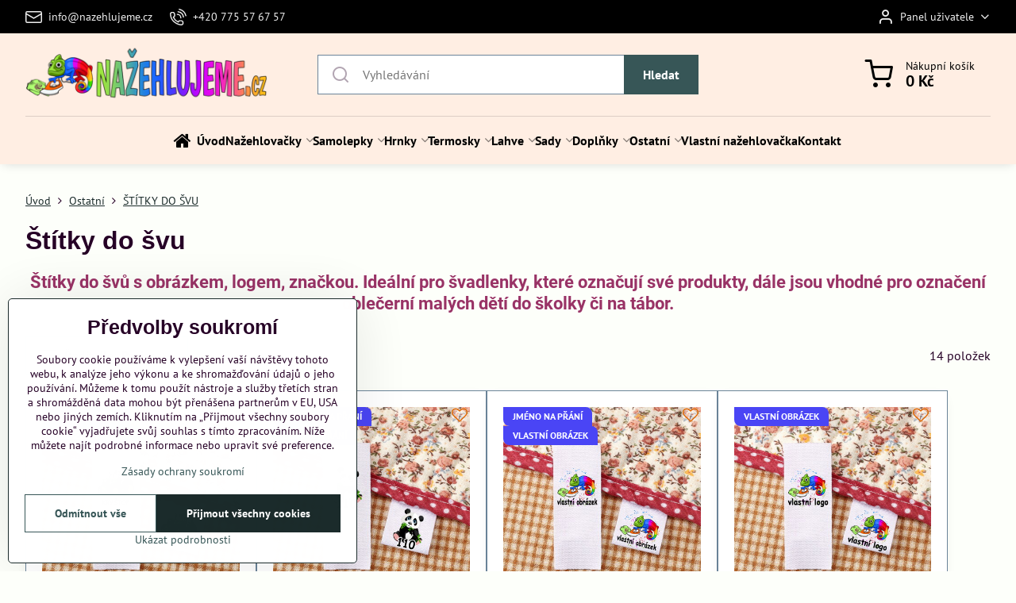

--- FILE ---
content_type: text/html; charset=UTF-8
request_url: https://www.nazehlujeme.cz/c/ostatni/stitky-do-svu
body_size: 28379
content:

<!DOCTYPE html>
<html  data-lang-code="cz" lang="cs" class="no-js s1-hasHeader1 s1-hasFixedMenu" data-lssid="92a06b78e95a">
    <head>
        <meta charset="utf-8">
        		<title>Štítky do švu │Nažehlujeme.cz</title>
                    <meta name="description" content="Štítky nebo také všívací etikety do švu s potiskem na přání. Vyrobíme vám štítek do švu s vlastním obrázkem ve dvou velikostech, samozřejmostí je také velikostní štítek do švu">
        		<meta name="viewport" content="width=device-width, initial-scale=1" />
		         
<script data-privacy-group="script">
var FloxSettings = {
'cartItems': {},'cartProducts': {},'cartType': "slider",'loginType': "slider",'regformType': "slider",'langVer': "" 
}; 
 
</script>
<script data-privacy-group="script">
FloxSettings.img_size = { 'min': "50x50",'small': "120x120",'medium': "440x440",'large': "800x800",'max': "1600x1600",'product_antn': "440x440",'product_detail': "800x800" };
</script>
    <template id="privacy_iframe_info">
    <div class="floxIframeBlockedInfo" data-func-text="Funkční" data-analytic-text="Analytické" data-ad-text="Marketingové" data-nosnippet="1">
    <div class="floxIframeBlockedInfo__common">
        <div class="likeH3">Externí obsah je blokován Volbami soukromí</div>
        <p>Přejete si načíst externí obsah?</p>
    </div>
    <div class="floxIframeBlockedInfo__youtube">
        <div class="likeH3">Videa Youtube jsou blokovány Volbami soukromí</div>
        <p>Přejete si načíst Youtube video?</p>
    </div>
    <div class="floxIframeBlockedInfo__buttons">
        <button class="button floxIframeBlockedInfo__once">Povolit jednou</button>
        <button class="button floxIframeBlockedInfo__always" >Povolit a zapamatovat - souhlas s druhem cookie: </button>
    </div>
    <a class="floxIframeBlockedLink__common" href=""><i class="fa fa-external-link"></i> Otevřít obsah v novém okně</a>
    <a class="floxIframeBlockedLink__youtube" href=""><i class="fa fa-external-link"></i> Otevřít video v novém okně</a>
</div>
</template>
<script type="text/javascript" data-privacy-group="script">
FloxSettings.options={},FloxSettings.options.MANDATORY=1,FloxSettings.options.FUNC=2,FloxSettings.options.ANALYTIC=4,FloxSettings.options.AD=8;
FloxSettings.options.fullConsent=7;FloxSettings.options.maxConsent=15;FloxSettings.options.consent=0,localStorage.getItem("floxConsent")&&(FloxSettings.options.consent=parseInt(localStorage.getItem("floxConsent")));FloxSettings.options.sync=1;FloxSettings.google_consent2_options={},FloxSettings.google_consent2_options.AD_DATA=1,FloxSettings.google_consent2_options.AD_PERSON=2;FloxSettings.google_consent2_options.consent=-1,localStorage.getItem("floxGoogleConsent2")&&(FloxSettings.google_consent2_options.consent=parseInt(localStorage.getItem("floxGoogleConsent2")));const privacyIsYoutubeUrl=function(e){return e.includes("youtube.com/embed")||e.includes("youtube-nocookie.com/embed")},privacyIsGMapsUrl=function(e){return e.includes("google.com/maps/embed")||/maps\.google\.[a-z]{2,3}\/maps/i.test(e)},privacyGetPrivacyGroup=function(e){var t="";if(e.getAttribute("data-privacy-group")?t=e.getAttribute("data-privacy-group"):e.closest("*[data-privacy-group]")&&(t=e.closest("*[data-privacy-group]").getAttribute("data-privacy-group")),"IFRAME"===e.tagName){let r=e.src||"";privacyIsYoutubeUrl(r)&&(e.setAttribute("data-privacy-group","func"),t="func"),privacyIsGMapsUrl(r)&&(e.setAttribute("data-privacy-group","func"),t="func")}return"regular"===t&&(t="script"),t},privacyBlockScriptNode=function(e){e.type="javascript/blocked";let t=function(r){"javascript/blocked"===e.getAttribute("type")&&r.preventDefault(),e.removeEventListener("beforescriptexecute",t)};e.addEventListener("beforescriptexecute",t)},privacyHandleScriptTag=function(e){let t=privacyGetPrivacyGroup(e);if(t){if("script"===t)return;"mandatory"===t||"func"===t&&FloxSettings.options.consent&FloxSettings.options.FUNC||"analytic"===t&&FloxSettings.options.consent&FloxSettings.options.ANALYTIC||"ad"===t&&FloxSettings.options.consent&FloxSettings.options.AD||privacyBlockScriptNode(e)}else FloxSettings.options.allow_unclassified||privacyBlockScriptNode(e)},privacyShowPlaceholder=function(e){let t=privacyGetPrivacyGroup(e);var r=document.querySelector("#privacy_iframe_info").content.cloneNode(!0),i=r.querySelector(".floxIframeBlockedInfo__always");i.textContent=i.textContent+r.firstElementChild.getAttribute("data-"+t+"-text"),r.firstElementChild.setAttribute("data-"+t,"1"),r.firstElementChild.removeAttribute("data-func-text"),r.firstElementChild.removeAttribute("data-analytic-text"),r.firstElementChild.removeAttribute("data-ad-text");let o=e.parentNode.classList.contains("blockYoutube");if(e.style.height){let a=e.style.height,c=e.style.width;e.setAttribute("data-privacy-style-height",a),r.firstElementChild.style.setProperty("--iframe-h",a),r.firstElementChild.style.setProperty("--iframe-w",c),e.style.height="0"}else if(e.getAttribute("height")){let n=e.getAttribute("height").replace("px",""),l=e.getAttribute("width").replace("px","");e.setAttribute("data-privacy-height",n),n.includes("%")?r.firstElementChild.style.setProperty("--iframe-h",n):r.firstElementChild.style.setProperty("--iframe-h",n+"px"),l.includes("%")?r.firstElementChild.style.setProperty("--iframe-w",l):r.firstElementChild.style.setProperty("--iframe-w",l+"px"),e.setAttribute("height",0)}else if(o&&e.parentNode.style.maxHeight){let s=e.parentNode.style.maxHeight,p=e.parentNode.style.maxWidth;r.firstElementChild.style.setProperty("--iframe-h",s),r.firstElementChild.style.setProperty("--iframe-w",p)}let u=e.getAttribute("data-privacy-src")||"";privacyIsYoutubeUrl(u)?(r.querySelector(".floxIframeBlockedInfo__common").remove(),r.querySelector(".floxIframeBlockedLink__common").remove(),r.querySelector(".floxIframeBlockedLink__youtube").setAttribute("href",u.replace("/embed/","/watch?v="))):u?(r.querySelector(".floxIframeBlockedInfo__youtube").remove(),r.querySelector(".floxIframeBlockedLink__youtube").remove(),r.querySelector(".floxIframeBlockedLink__common").setAttribute("href",u)):(r.querySelector(".floxIframeBlockedInfo__once").remove(),r.querySelector(".floxIframeBlockedInfo__youtube").remove(),r.querySelector(".floxIframeBlockedLink__youtube").remove(),r.querySelector(".floxIframeBlockedLink__common").remove(),r.querySelector(".floxIframeBlockedInfo__always").classList.add("floxIframeBlockedInfo__always--reload")),e.parentNode.insertBefore(r,e.nextSibling),o&&e.parentNode.classList.add("blockYoutube--blocked")},privacyHidePlaceholderIframe=function(e){var t=e.nextElementSibling;if(t&&t.classList.contains("floxIframeBlockedInfo")){let r=e.parentNode.classList.contains("blockYoutube");r&&e.parentNode.classList.remove("blockYoutube--blocked"),e.getAttribute("data-privacy-style-height")?e.style.height=e.getAttribute("data-privacy-style-height"):e.getAttribute("data-privacy-height")?e.setAttribute("height",e.getAttribute("data-privacy-height")):e.classList.contains("invisible")&&e.classList.remove("invisible"),t.remove()}},privacyBlockIframeNode=function(e){var t=e.src||"";""===t&&e.getAttribute("data-src")&&(t=e.getAttribute("data-src")),e.setAttribute("data-privacy-src",t),e.removeAttribute("src"),!e.classList.contains("floxNoPrivacyPlaceholder")&&(!e.style.width||parseInt(e.style.width)>200)&&(!e.getAttribute("width")||parseInt(e.getAttribute("width"))>200)&&(!e.style.height||parseInt(e.style.height)>200)&&(!e.getAttribute("height")||parseInt(e.getAttribute("height"))>200)&&(!e.style.display||"none"!==e.style.display)&&(!e.style.visibility||"hidden"!==e.style.visibility)&&privacyShowPlaceholder(e)},privacyHandleIframeTag=function(e){let t=privacyGetPrivacyGroup(e);if(t){if("script"===t||"mandatory"===t)return;if("func"===t&&FloxSettings.options.consent&FloxSettings.options.FUNC)return;if("analytic"===t&&FloxSettings.options.consent&FloxSettings.options.ANALYTIC||"ad"===t&&FloxSettings.options.consent&FloxSettings.options.AD)return;privacyBlockIframeNode(e)}else{if(FloxSettings.options.allow_unclassified)return;privacyBlockIframeNode(e)}},privacyHandleYoutubeGalleryItem=function(e){if(!(FloxSettings.options.consent&FloxSettings.options.FUNC)){var t=e.closest(".gallery").getAttribute("data-preview-height"),r=e.getElementsByTagName("img")[0],i=r.getAttribute("src").replace(t+"/"+t,"800/800");r.classList.contains("flox-lazy-load")&&(i=r.getAttribute("data-src").replace(t+"/"+t,"800/800")),e.setAttribute("data-href",e.getAttribute("href")),e.setAttribute("href",i),e.classList.replace("ytb","ytbNoConsent")}},privacyBlockPrivacyElementNode=function(e){e.classList.contains("floxPrivacyPlaceholder")?(privacyShowPlaceholder(e),e.classList.add("invisible")):e.style.display="none"},privacyHandlePrivacyElementNodes=function(e){let t=privacyGetPrivacyGroup(e);if(t){if("script"===t||"mandatory"===t)return;if("func"===t&&FloxSettings.options.consent&FloxSettings.options.FUNC)return;if("analytic"===t&&FloxSettings.options.consent&FloxSettings.options.ANALYTIC||"ad"===t&&FloxSettings.options.consent&FloxSettings.options.AD)return;privacyBlockPrivacyElementNode(e)}else{if(FloxSettings.options.allow_unclassified)return;privacyBlockPrivacyElementNode(e)}};function privacyLoadScriptAgain(e){var t=document.getElementsByTagName("head")[0],r=document.createElement("script");r.src=e.getAttribute("src"),t.appendChild(r),e.parentElement.removeChild(e)}function privacyExecuteScriptAgain(e){var t=document.getElementsByTagName("head")[0],r=document.createElement("script");r.textContent=e.textContent,t.appendChild(r),e.parentElement.removeChild(e)}function privacyEnableScripts(){document.querySelectorAll('script[type="javascript/blocked"]').forEach(e=>{let t=privacyGetPrivacyGroup(e);(FloxSettings.options.consent&FloxSettings.options.ANALYTIC&&t.includes("analytic")||FloxSettings.options.consent&FloxSettings.options.AD&&t.includes("ad")||FloxSettings.options.consent&FloxSettings.options.FUNC&&t.includes("func"))&&(e.getAttribute("src")?privacyLoadScriptAgain(e):privacyExecuteScriptAgain(e))})}function privacyEnableIframes(){document.querySelectorAll("iframe[data-privacy-src]").forEach(e=>{let t=privacyGetPrivacyGroup(e);if(!(FloxSettings.options.consent&FloxSettings.options.ANALYTIC&&t.includes("analytic")||FloxSettings.options.consent&FloxSettings.options.AD&&t.includes("ad")||FloxSettings.options.consent&FloxSettings.options.FUNC&&t.includes("func")))return;privacyHidePlaceholderIframe(e);let r=e.getAttribute("data-privacy-src");e.setAttribute("src",r),e.removeAttribute("data-privacy-src")})}function privacyEnableYoutubeGalleryItems(){FloxSettings.options.consent&FloxSettings.options.FUNC&&(document.querySelectorAll(".ytbNoConsent").forEach(e=>{e.setAttribute("href",e.getAttribute("data-href")),e.classList.replace("ytbNoConsent","ytb")}),"function"==typeof initGalleryPlugin&&initGalleryPlugin())}function privacyEnableBlockedContent(e,t){document.querySelectorAll(".floxCaptchaCont").length&&(e&FloxSettings.options.FUNC)!=(t&FloxSettings.options.FUNC)?window.location.reload():(privacyEnableScripts(),privacyEnableIframes(),privacyEnableYoutubeGalleryItems(),"function"==typeof FloxSettings.privacyEnableScriptsCustom&&FloxSettings.privacyEnableScriptsCustom())}
function privacyUpdateConsent(){ FloxSettings.ga4&&"function"==typeof gtag&&gtag("consent","update",{ad_storage:FloxSettings.options.consent&FloxSettings.options.AD?"granted":"denied",analytics_storage:FloxSettings.options.consent&FloxSettings.options.ANALYTIC?"granted":"denied",functionality_storage:FloxSettings.options.consent&FloxSettings.options.FUNC?"granted":"denied",personalization_storage:FloxSettings.options.consent&FloxSettings.options.FUNC?"granted":"denied",security_storage:FloxSettings.options.consent&FloxSettings.options.FUNC?"granted":"denied",ad_user_data:FloxSettings.google_consent2_options.consent>-1&&FloxSettings.google_consent2_options.consent&FloxSettings.google_consent2_options.AD_DATA?"granted":"denied",ad_personalization:FloxSettings.google_consent2_options.consent>-1&&FloxSettings.google_consent2_options.consent&FloxSettings.google_consent2_options.AD_PERSON?"granted":"denied"});if(FloxSettings.sklik&&FloxSettings.sklik.active){var e={rtgId:FloxSettings.sklik.seznam_retargeting_id,consent:FloxSettings.options.consent&&FloxSettings.options.consent&FloxSettings.options.ANALYTIC?1:0};"category"===FloxSettings.sklik.pageType?(e.category=FloxSettings.sklik.category,e.pageType=FloxSettings.sklik.pageType):"offerdetail"===FloxSettings.sklik.pagetype&&(e.itemId=FloxSettings.sklik.itemId,e.pageType=FloxSettings.sklik.pageType),window.rc&&window.rc.retargetingHit&&window.rc.retargetingHit(e)}"function"==typeof loadCartFromLS&&"function"==typeof saveCartToLS&&(loadCartFromLS(),saveCartToLS());}
const observer=new MutationObserver(e=>{e.forEach(({addedNodes:e})=>{e.forEach(e=>{if(FloxSettings.options.consent!==FloxSettings.options.maxConsent){if(1===e.nodeType&&"SCRIPT"===e.tagName)return privacyHandleScriptTag(e);if(1===e.nodeType&&"IFRAME"===e.tagName)return privacyHandleIframeTag(e);if(1===e.nodeType&&"A"===e.tagName&&e.classList.contains("ytb"))return privacyHandleYoutubeGalleryItem(e);if(1===e.nodeType&&"SCRIPT"!==e.tagName&&"IFRAME"!==e.tagName&&e.classList.contains("floxPrivacyElement"))return privacyHandlePrivacyElementNodes(e)}1===e.nodeType&&(e.classList.contains("mainPrivacyModal")||e.classList.contains("mainPrivacyBar"))&&(FloxSettings.options.consent>0&&!FloxSettings.options.forceShow&&-1!==FloxSettings.google_consent2_options.consent?e.style.display="none":FloxSettings.options.consent>0&&-1===FloxSettings.google_consent2_options.consent?e.classList.add("hideBWConsentOptions"):-1!==FloxSettings.google_consent2_options.consent&&e.classList.add("hideGC2ConsentOptions"))})})});observer.observe(document.documentElement,{childList:!0,subtree:!0}),document.addEventListener("DOMContentLoaded",function(){observer.disconnect()});const createElementBackup=document.createElement;document.createElement=function(...e){if("script"!==e[0].toLowerCase())return createElementBackup.bind(document)(...e);let n=createElementBackup.bind(document)(...e);return n.setAttribute("data-privacy-group","script"),n};
</script>

<meta name="referrer" content="no-referrer-when-downgrade">


<link rel="canonical" href="https://www.nazehlujeme.cz/c/ostatni/stitky-do-svu">
    

<meta property="og:title" content="Štítky do švu │Nažehlujeme.cz">

<meta property="og:url" content="https://www.nazehlujeme.cz/c/ostatni/stitky-do-svu">
<meta property="og:description" content="Štítky nebo také všívací etikety do švu s potiskem na přání. Vyrobíme vám štítek do švu s vlastním obrázkem ve dvou velikostech, samozřejmostí je také velikostní štítek do švu">

<meta name="twitter:card" content="summary_large_image">
<meta name="twitter:title" content="Štítky do švu │Nažehlujeme.cz">
<meta name="twitter:description" content="Štítky nebo také všívací etikety do švu s potiskem na přání. Vyrobíme vám štítek do švu s vlastním obrázkem ve dvou velikostech, samozřejmostí je také velikostní štítek do švu">

    <meta property="og:locale" content="cs_CZ">

    <meta property="og:type" content="website">
                                
        <meta property="og:image" content="https://www.nazehlujeme.cz/resize/e/1200/630/files/ikony/173720422-1784282288410927-5975192732554037892-n.png"> 
        <meta name="twitter:image" content="https://www.nazehlujeme.cz/resize/e/1200/630/files/ikony/173720422-1784282288410927-5975192732554037892-n.png">        
        <link href="https://www.nazehlujeme.cz/resize/e/440/440/files/ikony/173720422-1784282288410927-5975192732554037892-n.png" rel="previewimage">  
    <script data-privacy-group="script" type="application/ld+json">
{
    "@context": "https://schema.org",
    "@type": "WebPage",
    "name": "Štítky do švu │Nažehlujeme.cz",
    "description": "Štítky nebo také všívací etikety do švu s potiskem na přání. Vyrobíme vám štítek do švu s vlastním obrázkem ve dvou velikostech, samozřejmostí je také velikostní štítek do švu",
    "image": "https://www.nazehlujeme.cz/resize/e/440/440/files/ikony/173720422-1784282288410927-5975192732554037892-n.png"}
</script>

<link rel="dns-prefetch" href="https://www.byznysweb.cz">
<link rel="preconnect" href="https://www.byznysweb.cz/" crossorigin>
<style type="text/css">
        

@font-face {
  font-family: 'PT Sans';
  font-style: normal;
  font-display: swap;
  font-weight: 400;
  src: local(''),
       url('https://www.byznysweb.cz/templates/bw-fonts/pt-sans-v17-latin-ext_latin-regular.woff2') format('woff2'),
       url('https://www.byznysweb.cz/templates/bw-fonts/pt-sans-v17-latin-ext_latin-regular.woff') format('woff');
}


@font-face {
  font-family: 'PT Sans';
  font-style: normal;
  font-display: swap;
  font-weight: 700;
  src: local(''),
       url('https://www.byznysweb.cz/templates/bw-fonts/pt-sans-v17-latin-ext_latin-700.woff2') format('woff2'),
       url('https://www.byznysweb.cz/templates/bw-fonts/pt-sans-v17-latin-ext_latin-700.woff') format('woff');
}

@font-face {
  font-family: 'Roboto';
  font-style: normal;
  font-display: swap;
  font-weight: 400;
  src: local(''),
       url('https://www.byznysweb.cz/templates/bw-fonts/roboto-v30-latin-ext_latin-regular.woff2') format('woff2'),
       url('https://www.byznysweb.cz/templates/bw-fonts/roboto-v30-latin-ext_latin-regular.woff') format('woff');
}


@font-face {
  font-family: 'Roboto';
  font-style: normal;
  font-display: swap;
  font-weight: 700;
  src: local(''),
       url('https://www.byznysweb.cz/templates/bw-fonts/roboto-v30-latin-ext_latin-700.woff2') format('woff2'),
       url('https://www.byznysweb.cz/templates/bw-fonts/roboto-v30-latin-ext_latin-700.woff') format('woff');
}
</style>

<link rel="preload" href="/erp-templates/skins/flat/universal/fonts/fontawesome-webfont.woff2" as="font" type="font/woff2" crossorigin>
<link href="/erp-templates/260119150607/universal.css" rel="stylesheet" type="text/css" media="all">  




<script data-privacy-group="mandatory">
    FloxSettings.trackerData = {
                    'cartIds': []
            };
    </script>    <!-- Global site tag (gtag.js) - Google Analytics -->
    <script async src="https://www.googletagmanager.com/gtag/js?id=G-GWG6QQ1P1B" data-privacy-group="regular"></script>    
    <script data-privacy-group="regular">
        window.dataLayer = window.dataLayer || [];
        function gtag(){ dataLayer.push(arguments); }
        if(FloxSettings.options) {
          if(FloxSettings.options.consent) {
            gtag('consent', 'default', {
              'ad_storage': (FloxSettings.options.consent & FloxSettings.options.AD)?'granted':'denied',
              'analytics_storage': (FloxSettings.options.consent & FloxSettings.options.ANALYTIC)?'granted':'denied',
              'functionality_storage': (FloxSettings.options.consent & FloxSettings.options.FUNC)?'granted':'denied',
              'personalization_storage': (FloxSettings.options.consent & FloxSettings.options.FUNC)?'granted':'denied',
              'security_storage': (FloxSettings.options.consent & FloxSettings.options.FUNC)?'granted':'denied',
              'ad_user_data': ((FloxSettings.google_consent2_options.consent > -1) && FloxSettings.google_consent2_options.consent & FloxSettings.google_consent2_options.AD_DATA)?'granted':'denied',
              'ad_personalization': ((FloxSettings.google_consent2_options.consent > -1) && FloxSettings.google_consent2_options.consent & FloxSettings.google_consent2_options.AD_PERSON)?'granted':'denied',
              'wait_for_update': 500
            });  
          } else {
            gtag('consent', 'default', {
              'ad_storage': 'denied',
              'analytics_storage': 'denied',
              'functionality_storage': 'denied',
              'personalization_storage': 'denied',
              'security_storage': 'denied',
              'ad_user_data': 'denied',
              'ad_personalization': 'denied',
              'wait_for_update': 500
            });  
          }
        }
        gtag('js', new Date());
     
        gtag('set', { 'currency': 'CZK' }); 
      
    

    FloxSettings.ga4 = 1;
    FloxSettings.gtagID = 'G-GWG6QQ1P1B';
    gtag('config', 'G-GWG6QQ1P1B',{  'groups': 'ga4' });   

  
    </script>   
 
    <link rel="shortcut icon" href="/files/ikony/chameleno---kopie.png">
    <link rel="icon" href="/files/ikony/chameleno---kopie.png?refresh" type="image/x-icon">

		<script data-privacy-group="script">
			FloxSettings.cartType = "same_page";
			FloxSettings.loginType = "custom";
			FloxSettings.regformType = "custom";
		</script>
												<style>
			:root {
				--s1-accentTransparent: #37565717;
				--s1-accentComplement: #fff;
				--s1-maccentComplement: #fff;
				--s1-menuBgComplementTransparent: #000b;
				--s1-menuBgComplementTransparent2: #0002;
				--s1-menuBgComplement: #000;
				--s1-accentDark: #1b2b2b;
			}
		</style>

		</head>
<body class="s1-pt-category ">
    
    <noscript class="noprint">
        <div id="noscript">
            Javascript není prohlížečem podporován nebo je vypnutý. Pro zobrazení stránky tak, jak byla zamýšlena, použijte prohlížeč s podporou JavaScriptu.
            <br>Pomoc: <a href="https://www.enable-javascript.com/" target="_blank">Enable-Javascript.com</a>.
        </div>
    </noscript>
    
    <div class="oCont remodal-bg">
																								
						

	
	<section class="s1-headerTop s1-headerTop-style3 noprint">
		<div class="s1-cont flex ai-c">
							<div class="s1-headerTop-left">
					                        <div id="box-id-top_header_left" class="pagebox">
                                                        	<nav class="s1-topNav">
		<ul class="s1-topNav-items">
																				<li class="s1-topNav-item ">
						<a class="s1-topNav-link " href="mailto:info@nazehlujeme.cz" >
															    <i class="navIcon navIconBWSet imgIcon50"><svg xmlns="http://www.w3.org/2000/svg" width="34.079" height="24.679" viewBox="0 0 34.079 24.679" fill="currentColor">
  <path d="M48.018,22.66H21.982a4.027,4.027,0,0,0-4.022,4.022V43.318a4.028,4.028,0,0,0,4.022,4.022H48.018a4.028,4.028,0,0,0,4.022-4.022V26.682A4.027,4.027,0,0,0,48.018,22.66ZM21.982,25.084H48.018a1.6,1.6,0,0,1,1.6,1.6v.843L35.068,36.016l-14.684-8.7v-.629A1.6,1.6,0,0,1,21.982,25.084ZM48.018,44.916H21.982a1.6,1.6,0,0,1-1.6-1.6V30.128l14.061,8.336a1.208,1.208,0,0,0,1.229,0l13.942-8.137V43.318A1.6,1.6,0,0,1,48.018,44.916Z" transform="translate(-17.96 -22.66)"/>
</svg>
</i>

														<span class="s1-topNav-linkText">info@nazehlujeme.cz</span>
						</a>
					</li>
																								<li class="s1-topNav-item ">
						<a class="s1-topNav-link " href="tel:+420775576757" >
															    <i class="navIcon navIconBWSet imgIcon50"><svg xmlns="http://www.w3.org/2000/svg" width="32.363" height="32.696" viewBox="0 0 32.363 32.696" fill="currentColor">
    <path d="M50.089,33.454a1.089,1.089,0,0,1-1.057-.818A16.444,16.444,0,0,0,36.816,20.8a1.085,1.085,0,1,1,.485-2.116A18.64,18.64,0,0,1,51.148,32.1a1.085,1.085,0,0,1-.789,1.319A1.146,1.146,0,0,1,50.089,33.454Z" transform="translate(-18.819 -18.652)"/>
    <path d="M45.271,36.015a1.091,1.091,0,0,1-1.08-.933,11.093,11.093,0,0,0-9.62-9.407,1.085,1.085,0,1,1,.271-2.153A13.276,13.276,0,0,1,46.353,34.778,1.086,1.086,0,0,1,45.425,36,1.151,1.151,0,0,1,45.271,36.015Z" transform="translate(-18.819 -18.652)"/>
    <path d="M40.16,37.721a1.088,1.088,0,0,1-1.091-1.085,5.871,5.871,0,0,0-5.884-5.846,1.085,1.085,0,1,1,0-2.17,8.051,8.051,0,0,1,8.067,8.016A1.089,1.089,0,0,1,40.16,37.721Z" transform="translate(-18.819 -18.652)"/>
    <path d="M40.781,51.348l-.179,0c-6.259-.15-21.417-6.59-21.781-21.646a4.416,4.416,0,0,1,4.195-4.873l1.667-.04c1.493-.022,4.368,1.1,4.478,5.638.1,4.086-1.181,4.893-1.953,5.009a1.073,1.073,0,0,1-.138.013l-.32.007a16.914,16.914,0,0,0,8.062,8.011l.007-.317a1.285,1.285,0,0,1,.012-.138c.118-.767.929-2.037,5.042-1.941,4.569.11,5.709,2.959,5.672,4.451l-.04,1.657a4.594,4.594,0,0,1-.661,2.126A4.425,4.425,0,0,1,40.781,51.348ZM24.763,26.956h-.027L23.069,27c-.491.022-2.123.281-2.066,2.651.352,14.5,15.42,19.427,19.652,19.528,2.388.091,2.645-1.564,2.668-2.063l.04-1.646c.018-.74-.7-2.161-3.542-2.229a6.37,6.37,0,0,0-2.828.344l-.005.2a1.988,1.988,0,0,1-.9,1.613,2.014,2.014,0,0,1-1.841.184,18.874,18.874,0,0,1-9.628-9.568,1.973,1.973,0,0,1,.186-1.828,2.006,2.006,0,0,1,1.622-.9l.2,0a6.306,6.306,0,0,0,.346-2.809C26.911,27.686,25.516,26.956,24.763,26.956Zm10.3,16.612h0Z" transform="translate(-18.819 -18.652)"/>
</svg>
</i>

														<span class="s1-topNav-linkText">+420 775 57 67 57</span>
						</a>
					</li>
									</ul>
	</nav>

                             
            </div> 
    
				</div>
										<div class="s1-headerTop-right flex ml-a">
											<div class="s1-dropDown s1-loginDropdown">
	<a href="/e/login" class="s1-dropDown-toggler">
		<i class="s1-icon s1-icon-user s1-dropDown-icon" aria-hidden="true"></i>
		<span class="s1-dropDown-title">Panel uživatele</span>
		<i class="fa fa-angle-down s1-dropDown-arrow"></i>
	</a>
	<ul class="s1-dropDown-items">
				<li class="s1-dropDown-item">
			<a class="s1-dropDown-link" href="/e/login" data-remodal-target="s1-acc">
				<i class="s1-icon s1-icon-log-in s1-dropDown-icon"></i>
				<span class="s1-dropDown-title">Přihlásit se</span>
			</a>
		</li>
						<li class="s1-dropDown-item">
			<a class="s1-dropDown-link" href="/e/account/register">
				<i class="s1-icon s1-icon-user-plus s1-dropDown-icon"></i>
				<span class="s1-dropDown-title">Registrace</span>
			</a>
		</li>
    		</ul>
</div>

														</div>
					</div>
	</section>
<header class="s1-header s1-header-style1 s1-header-color2 noprint">
	<section class="s1-header-cont s1-cont flex">
		<div class="s1-header-logo">
							<a class="s1-imglogo" href="/"><img src="/files/ikony/logo-na-stranky-2.png" alt="Logo"></a>
					</div>
		<div class="s1-header-actions flex">
						<div class="s1-header-search">
				<!-- search activator -->
				<div class="s1-header-action m-hide">
					<a href="/e/search" title="Hledat" class="s1-header-actionLink s1-searchActivatorJS"><i class="s1-icon s1-icon-search"></i></a>
				</div>
					<form action="/e/search" method="get" class="siteSearchForm s1-topSearch-form">
		<div class="siteSearchCont s1-topSearch">
			<label class="s1-siteSearch-label flex">
				<i class="s1-icon s1-icon-search rm-hide"></i>
				<input data-pages="Stránky" data-products="Produkty" data-categories="Kategorie" data-news="Novinky" data-brands="Výrobce" class="siteSearchInput" id="s1-small-search" placeholder="Vyhledávání" name="word" type="text" value="">
				<button class="button" type="submit">Hledat</button>
			</label>
		</div>
	</form>

			</div>
			
												<!-- cart -->
			<div class="s1-headerCart-outer">
				            
    		<div class="s1-header-action s1-headerCart">
			<a class="s1-header-actionLink smallCart" href="/e/cart/index" title="Nákupní košík">
				<i class="s1-icon s1-icon-shopping-cart"></i>
				<span class="smallCartItems buttonCartInvisible invisible">0</span>
				<div class="s1-scText rl-hide">
					<span class="s1-scTitle">Nákupní košík</span>
					<span class="smallCartTotal smallCartPrice" data-pieces="0">0 Kč</span>
				</div>
			</a>
			<div id="s1-customSmallCartCont" class="s1-smallCart-wrapper"></div>
		</div>
    
			</div>
			<!-- menu -->
						<div class="s1-header-action l-hide">
				<button aria-label="Menu" class="s1-header-actionLink s1-menuActivatorJS"><i class="s1-icon s1-icon-menu"></i></button>
			</div>
					</div>
	</section>
		<div class="s1-menu-section ">
					<div class="s1-menu-overlay s1-menuActivatorJS l-hide"></div>
			<div class="s1-menu-wrapper">
				<div class="s1-menu-header l-hide">
					Menu
					<span class="s1-menuClose s1-menuActivatorJS">✕</span>
				</div>
				<div class="s1-menu-cont s1-cont">
											                        <div id="box-id-flox_main_menu" class="pagebox">
                                                        																																<nav class="s1-menu s1-menu-center ">
						<ul class="s1-menu-items">
														
										
											<li class="s1-menu-item   ">
							<a class="s1-menu-link " href="/">
																	        
    <i class="navIcon fa fa-home fa-fw imgIcon50"></i>
    
																<span>Úvod</span>
															</a>
													</li>
																			
																																																																																																															
											<li class="s1-menu-item  hasSubmenu s1-sub-group s1-sub-group-inlineLinks ">
							<a class="s1-menu-link " href="/c/nazehlovacky">
																<span>Nažehlovačky</span>
								<i class="s1-menuChevron fa fa-angle-right"></i>							</a>
															<ul class="s1-submenu-items level-1">
								<li class="s1-submenu-item level-1 hasIcon hasSubmenu  ">
															<a class="s1-submenu-image rl-hide" href="/c/nazehlovacky/reflexni">
						<img class="s1-submenu-img flox-lazy-load" data-src="/resize/e/100/100/files/ikony/dinosauri.png" alt="Reflexní archy a reflexní pásky│Nažehlujeme.cz" loading="lazy">
					</a>
										<a href="/c/nazehlovacky/reflexni" class="s1-submenu-link ">
						<span>REFLEXNÍ ARCHY</span>
						<i class="s1-menuChevron fa fa-angle-right l-hide"></i>					</a>
																		     
                                        																														<ul class="s1-submenu-items level-2">
								<li class="s1-submenu-item level-2  hasSubmenu  ">
															<a href="/c/nazehlovacky/reflexni/reflexni-archy" class="s1-submenu-link ">
						<span>Reflexní archy</span>
						<i class="s1-menuChevron fa fa-angle-right l-hide"></i>					</a>
																		     
                                        														<ul class="s1-submenu-items level-3 l-hide">
								<li class="s1-submenu-item level-3    ">
															<a href="/c/nazehlovacky/reflexni/reflexni-archy/doprava" class="s1-submenu-link ">
						<span>Doprava</span>
											</a>
									</li>
								<li class="s1-submenu-item level-3    ">
															<a href="/c/nazehlovacky/reflexni/reflexni-archy/zvirata" class="s1-submenu-link ">
						<span>Zvířata</span>
											</a>
									</li>
								<li class="s1-submenu-item level-3    ">
															<a href="/c/nazehlovacky/reflexni/reflexni-archy/jednoduche-tvary" class="s1-submenu-link ">
						<span>Jednoduché tvary</span>
											</a>
									</li>
								<li class="s1-submenu-item level-3    ">
															<a href="/c/nazehlovacky/reflexni/reflexni-archy/hasici" class="s1-submenu-link ">
						<span>Hasiči</span>
											</a>
									</li>
								<li class="s1-submenu-item level-3    ">
															<a href="/c/nazehlovacky/reflexni/reflexni-archy/kytky" class="s1-submenu-link ">
						<span>Kytky</span>
											</a>
									</li>
								<li class="s1-submenu-item level-3    ">
															<a href="/c/nazehlovacky/reflexni/reflexni-archy/vanocni" class="s1-submenu-link ">
						<span>Vánoční</span>
											</a>
									</li>
								<li class="s1-submenu-item level-3    ">
															<a href="/c/nazehlovacky/reflexni/reflexni-archy/pohadkove" class="s1-submenu-link ">
						<span>Pohádkové</span>
											</a>
									</li>
								<li class="s1-submenu-item level-3    ">
															<a href="/c/nazehlovacky/reflexni/reflexni-archy/dino-a-draci" class="s1-submenu-link ">
						<span>Dino a Draci</span>
											</a>
									</li>
								<li class="s1-submenu-item level-3    ">
															<a href="/c/nazehlovacky/reflexni/reflexni-archy/kone" class="s1-submenu-link ">
						<span>Koně</span>
											</a>
									</li>
								<li class="s1-submenu-item level-3    ">
															<a href="/c/nazehlovacky/reflexni/reflexni-archy/sport" class="s1-submenu-link ">
						<span>Sport</span>
											</a>
									</li>
								<li class="s1-submenu-item level-3    ">
															<a href="/c/nazehlovacky/reflexni/reflexni-archy/ostatni" class="s1-submenu-link ">
						<span>Ostatní</span>
											</a>
									</li>
											</ul>
		    
															</li>
								<li class="s1-submenu-item level-2    ">
															<a href="/c/nazehlovacky/reflexni/reflexni-pasky" class="s1-submenu-link ">
						<span>Reflexní pásky</span>
											</a>
									</li>
											</ul>
		    
															</li>
								<li class="s1-submenu-item level-1 hasIcon hasSubmenu  ">
															<a class="s1-submenu-image rl-hide" href="/c/nazehlovacky/archy">
						<img class="s1-submenu-img flox-lazy-load" data-src="/resize/e/100/100/files/ikony/2a9a4e1f70ae73672e1ae16660ad2996.png" alt="Barevné nažehlovací archy │Nažehlujeme.cz" loading="lazy">
					</a>
										<a href="/c/nazehlovacky/archy" class="s1-submenu-link ">
						<span>BAREVNÉ ARCHY</span>
						<i class="s1-menuChevron fa fa-angle-right l-hide"></i>					</a>
																		     
                                        																														<ul class="s1-submenu-items level-2">
								<li class="s1-submenu-item level-2    ">
															<a href="/c/nazehlovacky/archy/pohadkove" class="s1-submenu-link ">
						<span>Pohádkové</span>
											</a>
									</li>
								<li class="s1-submenu-item level-2    ">
															<a href="/c/nazehlovacky/archy/doprava" class="s1-submenu-link ">
						<span>Doprava</span>
											</a>
									</li>
								<li class="s1-submenu-item level-2    ">
															<a href="/c/nazehlovacky/archy/vanocni" class="s1-submenu-link ">
						<span>Vánoční</span>
											</a>
									</li>
								<li class="s1-submenu-item level-2    ">
															<a href="/c/nazehlovacky/archy/hasici" class="s1-submenu-link ">
						<span>Hasiči</span>
											</a>
									</li>
								<li class="s1-submenu-item level-2    s1-hidden">
															<a href="/c/nazehlovacky/archy/pro-holky" class="s1-submenu-link ">
						<span>Pro holky</span>
											</a>
									</li>
								<li class="s1-submenu-item level-2    s1-hidden">
															<a href="/c/nazehlovacky/archy/pro-kluky" class="s1-submenu-link ">
						<span>Pro kluky</span>
											</a>
									</li>
								<li class="s1-submenu-item level-2    s1-hidden">
															<a href="/c/nazehlovacky/archy/ostatni" class="s1-submenu-link ">
						<span>Ostatní</span>
											</a>
									</li>
								<li class="s1-submenu-item level-2    s1-hidden">
															<a href="/c/nazehlovacky/archy/zvirata" class="s1-submenu-link ">
						<span>Zvířata</span>
											</a>
									</li>
								<li class="s1-submenu-item level-2    s1-hidden">
															<a href="/c/nazehlovacky/archy/dino-a-draci" class="s1-submenu-link ">
						<span>Dino a draci</span>
											</a>
									</li>
												<li class="s1-submenu-item level-2 s1-submenu-showmore rl-hide">
					<a class="s1-submenu-link s1-submenu-linkShowmore" href="/c/nazehlovacky/archy">Další kategorie <i class="fa fa-angle-right" aria-hidden="true"></i></a>
				</li>
							</ul>
		    
															</li>
								<li class="s1-submenu-item level-1 hasIcon hasSubmenu  ">
															<a class="s1-submenu-image rl-hide" href="/c/nazehlovacky/samostatne-motivy">
						<img class="s1-submenu-img flox-lazy-load" data-src="/resize/e/100/100/files/ikony/funny-dog-25.png" alt="Nažehlovací obrázky│Nažehlujeme.cz" loading="lazy">
					</a>
										<a href="/c/nazehlovacky/samostatne-motivy" class="s1-submenu-link ">
						<span>SAMOSTATNÉ MOTIVY</span>
						<i class="s1-menuChevron fa fa-angle-right l-hide"></i>					</a>
																		     
                                        																														<ul class="s1-submenu-items level-2">
								<li class="s1-submenu-item level-2    ">
															<a href="/c/nazehlovacky/samostatne-motivy/zvirata" class="s1-submenu-link ">
						<span>Zvířata</span>
											</a>
									</li>
								<li class="s1-submenu-item level-2    ">
															<a href="/c/nazehlovacky/samostatne-motivy/priroda" class="s1-submenu-link ">
						<span>Příroda</span>
											</a>
									</li>
								<li class="s1-submenu-item level-2    ">
															<a href="/c/nazehlovacky/samostatne-motivy/pro-deti" class="s1-submenu-link ">
						<span>Pro děti</span>
											</a>
									</li>
								<li class="s1-submenu-item level-2    ">
															<a href="/c/nazehlovacky/samostatne-motivy/abeceda" class="s1-submenu-link ">
						<span>Abeceda</span>
											</a>
									</li>
								<li class="s1-submenu-item level-2    s1-hidden">
															<a href="/c/nazehlovacky/samostatne-motivy/laska" class="s1-submenu-link ">
						<span>Láska</span>
											</a>
									</li>
								<li class="s1-submenu-item level-2    s1-hidden">
															<a href="/c/nazehlovacky/samostatne-motivy/pohadka-a-film" class="s1-submenu-link ">
						<span>Pohádka a film</span>
											</a>
									</li>
								<li class="s1-submenu-item level-2    s1-hidden">
															<a href="/c/nazehlovacky/samostatne-motivy/sport" class="s1-submenu-link ">
						<span>Sport</span>
											</a>
									</li>
								<li class="s1-submenu-item level-2    s1-hidden">
															<a href="/c/nazehlovacky/samostatne-motivy/povolani" class="s1-submenu-link ">
						<span>Povolání</span>
											</a>
									</li>
								<li class="s1-submenu-item level-2    s1-hidden">
															<a href="/c/nazehlovacky/samostatne-motivy/zeny-divky" class="s1-submenu-link ">
						<span>Ženy/dívky</span>
											</a>
									</li>
								<li class="s1-submenu-item level-2    s1-hidden">
															<a href="/c/nazehlovacky/samostatne-motivy/muzi-chlapci" class="s1-submenu-link ">
						<span>Muži/chlapci</span>
											</a>
									</li>
								<li class="s1-submenu-item level-2    s1-hidden">
															<a href="/c/nazehlovacky/samostatne-motivy/mikulas" class="s1-submenu-link ">
						<span>Mikuláš</span>
											</a>
									</li>
								<li class="s1-submenu-item level-2    s1-hidden">
															<a href="/c/nazehlovacky/samostatne-motivy/vanocni" class="s1-submenu-link ">
						<span>Vánoční</span>
											</a>
									</li>
								<li class="s1-submenu-item level-2    s1-hidden">
															<a href="/c/nazehlovacky/samostatne-motivy/ostatni" class="s1-submenu-link ">
						<span>Ostatní</span>
											</a>
									</li>
												<li class="s1-submenu-item level-2 s1-submenu-showmore rl-hide">
					<a class="s1-submenu-link s1-submenu-linkShowmore" href="/c/nazehlovacky/samostatne-motivy">Další kategorie <i class="fa fa-angle-right" aria-hidden="true"></i></a>
				</li>
							</ul>
		    
															</li>
								<li class="s1-submenu-item level-1 hasIcon   ">
															<a class="s1-submenu-image rl-hide" href="/c/nazehlovacky/jmenovky">
						<img class="s1-submenu-img flox-lazy-load" data-src="/resize/e/100/100/files/ikony/nazehlovaci-jmenovky.png" alt="Nažehlovací jmenovky se jménem a obrázkem na přání │Nažehlujeme.cz" loading="lazy">
					</a>
										<a href="/c/nazehlovacky/jmenovky" class="s1-submenu-link ">
						<span>JMENOVKY</span>
											</a>
									</li>
								<li class="s1-submenu-item level-1 hasIcon   ">
															<a class="s1-submenu-image rl-hide" href="/c/nazehlovacky/narozeninove">
						<img class="s1-submenu-img flox-lazy-load" data-src="/resize/e/100/100/files/ikony/3-tadeas.png" alt="Narozeninové nažehlovačky│Nažehlujeme.cz" loading="lazy">
					</a>
										<a href="/c/nazehlovacky/narozeninove" class="s1-submenu-link ">
						<span>NAROZENINOVÉ</span>
											</a>
									</li>
								<li class="s1-submenu-item level-1 hasIcon   ">
															<a class="s1-submenu-image rl-hide" href="/c/nazehlovacky/rodinne">
						<img class="s1-submenu-img flox-lazy-load" data-src="/resize/e/100/100/files/nazehlovacky/rodinne/budu-velka-segra-korunka.png" alt="Rodinné nažehlovačky │Nažehlujeme.cz" loading="lazy">
					</a>
										<a href="/c/nazehlovacky/rodinne" class="s1-submenu-link ">
						<span>RODINNÉ</span>
											</a>
									</li>
								<li class="s1-submenu-item level-1 hasIcon hasSubmenu  ">
															<a class="s1-submenu-image rl-hide" href="/c/nazehlovacky/advent">
						<img class="s1-submenu-img flox-lazy-load" data-src="/resize/e/100/100/files/ikony/5a1c8b5cc00c81.4889450115118201247866---kopie2022-10-27-09-26-28.png" alt="Vánoční nažehlovačky│Nažehlujeme.cz" loading="lazy">
					</a>
										<a href="/c/nazehlovacky/advent" class="s1-submenu-link ">
						<span>ADVENT</span>
						<i class="s1-menuChevron fa fa-angle-right l-hide"></i>					</a>
																		     
                                        																														<ul class="s1-submenu-items level-2">
								<li class="s1-submenu-item level-2    ">
															<a href="/c/nazehlovacky/advent/adventni-kalendare" class="s1-submenu-link ">
						<span>Adventní kalendáře</span>
											</a>
									</li>
								<li class="s1-submenu-item level-2    ">
															<a href="/c/nazehlovacky/advent/vanocni-motivy" class="s1-submenu-link ">
						<span>Vánoční motivy</span>
											</a>
									</li>
								<li class="s1-submenu-item level-2    ">
															<a href="/c/nazehlovacky/advent/mikulasske-motivy" class="s1-submenu-link ">
						<span>Mikulášské motivy</span>
											</a>
									</li>
											</ul>
		    
															</li>
								<li class="s1-submenu-item level-1 hasIcon   ">
															<a class="s1-submenu-image rl-hide" href="/c/nazehlovacky/napisy">
						<img class="s1-submenu-img flox-lazy-load" data-src="/resize/e/100/100/files/ikony/bez-nazvu-12023-03-02-14-35-06.png" alt="" loading="lazy">
					</a>
										<a href="/c/nazehlovacky/napisy" class="s1-submenu-link ">
						<span>NÁPISY</span>
											</a>
									</li>
								<li class="s1-submenu-item level-1 hasIcon   ">
															<a class="s1-submenu-image rl-hide" href="/c/nazehlovacky/svatebni">
						<img class="s1-submenu-img flox-lazy-load" data-src="/resize/e/100/100/files/nazehlovacky/svatebni/2b0967df4f78b92d480fb464cacf192a.png" alt="" loading="lazy">
					</a>
										<a href="/c/nazehlovacky/svatebni" class="s1-submenu-link ">
						<span>SVATEBNÍ</span>
											</a>
									</li>
								<li class="s1-submenu-item level-1 hasIcon   ">
															<a class="s1-submenu-image rl-hide" href="/c/nazehlovacky/velikostni">
						<img class="s1-submenu-img flox-lazy-load" data-src="/resize/e/100/100/files/nazehlovacky/stitky-velikostni-vyrez/1x.png" alt="" loading="lazy">
					</a>
										<a href="/c/nazehlovacky/velikostni" class="s1-submenu-link ">
						<span>VELIKOSTNÍ ŠTÍTKY</span>
											</a>
									</li>
											</ul>
													</li>
																			
																																																																																																
											<li class="s1-menu-item  hasSubmenu s1-sub-group s1-sub-group-inlineLinks ">
							<a class="s1-menu-link " href="/c/samolepky">
																<span>Samolepky</span>
								<i class="s1-menuChevron fa fa-angle-right"></i>							</a>
															<ul class="s1-submenu-items level-1">
								<li class="s1-submenu-item level-1 hasIcon hasSubmenu  ">
															<a class="s1-submenu-image rl-hide" href="/c/samolepky/archy">
						<img class="s1-submenu-img flox-lazy-load" data-src="/resize/e/100/100/files/ikony/2a9a4e1f70ae73672e1ae16660ad2996.png" alt="Archy│Nažehlujeme.cz" loading="lazy">
					</a>
										<a href="/c/samolepky/archy" class="s1-submenu-link ">
						<span>ARCHY</span>
						<i class="s1-menuChevron fa fa-angle-right l-hide"></i>					</a>
																		     
                                        																														<ul class="s1-submenu-items level-2">
								<li class="s1-submenu-item level-2    ">
															<a href="/c/samolepky/archy/pro-deti" class="s1-submenu-link ">
						<span>Pro děti</span>
											</a>
									</li>
								<li class="s1-submenu-item level-2    ">
															<a href="/c/samolepky/archy/zvirata" class="s1-submenu-link ">
						<span>Zvířata</span>
											</a>
									</li>
								<li class="s1-submenu-item level-2    ">
															<a href="/c/samolepky/archy/kvetiny" class="s1-submenu-link ">
						<span>Květiny</span>
											</a>
									</li>
								<li class="s1-submenu-item level-2    ">
															<a href="/c/samolepky/archy/sport" class="s1-submenu-link ">
						<span>Sport/Hobby</span>
											</a>
									</li>
								<li class="s1-submenu-item level-2    s1-hidden">
															<a href="/c/samolepky/archy/kuchyne" class="s1-submenu-link ">
						<span>Kuchyně</span>
											</a>
									</li>
								<li class="s1-submenu-item level-2    s1-hidden">
															<a href="/c/samolepky/archy/ostatni" class="s1-submenu-link ">
						<span>Ostatní</span>
											</a>
									</li>
								<li class="s1-submenu-item level-2    s1-hidden">
															<a href="/c/samolepky/archy/vanocni" class="s1-submenu-link ">
						<span>Vánoční</span>
											</a>
									</li>
												<li class="s1-submenu-item level-2 s1-submenu-showmore rl-hide">
					<a class="s1-submenu-link s1-submenu-linkShowmore" href="/c/samolepky/archy">Další kategorie <i class="fa fa-angle-right" aria-hidden="true"></i></a>
				</li>
							</ul>
		    
															</li>
								<li class="s1-submenu-item level-1 hasIcon hasSubmenu  ">
															<a class="s1-submenu-image rl-hide" href="/c/samolepky/samostatne-motivy">
						<img class="s1-submenu-img flox-lazy-load" data-src="/resize/e/100/100/files/ikony/kissclipart---------------------clipart-painting-house-painter-83edff1e54928b32.png" alt="" loading="lazy">
					</a>
										<a href="/c/samolepky/samostatne-motivy" class="s1-submenu-link ">
						<span>SAMOSTATNÉ MOTIVY</span>
						<i class="s1-menuChevron fa fa-angle-right l-hide"></i>					</a>
																		     
                                        																														<ul class="s1-submenu-items level-2">
								<li class="s1-submenu-item level-2    ">
															<a href="/c/samolepky/samostatne-motivy/abeceda" class="s1-submenu-link ">
						<span>Abeceda</span>
											</a>
									</li>
								<li class="s1-submenu-item level-2    ">
															<a href="/c/samolepky/samostatne-motivy/pro-deti" class="s1-submenu-link ">
						<span>Pro děti</span>
											</a>
									</li>
								<li class="s1-submenu-item level-2    ">
															<a href="/c/samolepky/samostatne-motivy/zvirata" class="s1-submenu-link ">
						<span>Zvířata</span>
											</a>
									</li>
								<li class="s1-submenu-item level-2    ">
															<a href="/c/samolepky/samostatne-motivy/priroda" class="s1-submenu-link ">
						<span>Příroda</span>
											</a>
									</li>
								<li class="s1-submenu-item level-2    s1-hidden">
															<a href="/c/samolepky/samostatne-motivy/laska" class="s1-submenu-link ">
						<span>Láska</span>
											</a>
									</li>
								<li class="s1-submenu-item level-2    s1-hidden">
															<a href="/c/samolepky/samostatne-motivy/kuchyne" class="s1-submenu-link ">
						<span>Kuchyně</span>
											</a>
									</li>
								<li class="s1-submenu-item level-2    s1-hidden">
															<a href="/c/samolepky/samostatne-motivy/povolani" class="s1-submenu-link ">
						<span>Povolání</span>
											</a>
									</li>
								<li class="s1-submenu-item level-2    s1-hidden">
															<a href="/c/samolepky/samostatne-motivy/sport-hobby" class="s1-submenu-link ">
						<span>Sport/Hobby</span>
											</a>
									</li>
								<li class="s1-submenu-item level-2    s1-hidden">
															<a href="/c/samolepky/samostatne-motivy/zeny-divky" class="s1-submenu-link ">
						<span>Ženy/dívky</span>
											</a>
									</li>
								<li class="s1-submenu-item level-2    s1-hidden">
															<a href="/c/samolepky/samostatne-motivy/muzi-chlapci" class="s1-submenu-link ">
						<span>Muži/chlapci</span>
											</a>
									</li>
								<li class="s1-submenu-item level-2    s1-hidden">
															<a href="/c/samolepky/samostatne-motivy/vanocni" class="s1-submenu-link ">
						<span>Vánoční</span>
											</a>
									</li>
								<li class="s1-submenu-item level-2    s1-hidden">
															<a href="/c/samolepky/samostatne-motivy/ostatni" class="s1-submenu-link ">
						<span>Ostatní</span>
											</a>
									</li>
												<li class="s1-submenu-item level-2 s1-submenu-showmore rl-hide">
					<a class="s1-submenu-link s1-submenu-linkShowmore" href="/c/samolepky/samostatne-motivy">Další kategorie <i class="fa fa-angle-right" aria-hidden="true"></i></a>
				</li>
							</ul>
		    
															</li>
								<li class="s1-submenu-item level-1 hasIcon   ">
															<a class="s1-submenu-image rl-hide" href="/c/samolepky/jmenovky">
						<img class="s1-submenu-img flox-lazy-load" data-src="/resize/e/100/100/files/ikony/nazehlovaci-jmenovky.png" alt="" loading="lazy">
					</a>
										<a href="/c/samolepky/jmenovky" class="s1-submenu-link ">
						<span>JMENOVKY</span>
											</a>
									</li>
								<li class="s1-submenu-item level-1 hasIcon hasSubmenu  ">
															<a class="s1-submenu-image rl-hide" href="/c/samolepky/produkty-k-tvorbe">
						<img class="s1-submenu-img flox-lazy-load" data-src="/resize/e/100/100/files/ikony/ikona2025-01-21-07-56-59.png" alt="" loading="lazy">
					</a>
										<a href="/c/samolepky/produkty-k-tvorbe" class="s1-submenu-link ">
						<span>PRODUKTY</span>
						<i class="s1-menuChevron fa fa-angle-right l-hide"></i>					</a>
																		     
                                        																														<ul class="s1-submenu-items level-2">
								<li class="s1-submenu-item level-2    ">
															<a href="/c/samolepky/produkty-k-tvorbe/likerove" class="s1-submenu-link ">
						<span>LAHEV LIKÉROVÁ</span>
											</a>
									</li>
								<li class="s1-submenu-item level-2    ">
															<a href="/c/samolepky/produkty-k-tvorbe/sklenena-lahev" class="s1-submenu-link ">
						<span>LAHEV SKLENĚNÁ</span>
											</a>
									</li>
								<li class="s1-submenu-item level-2    ">
															<a href="/c/samolepky/produkty-k-tvorbe/plastovy-poharek" class="s1-submenu-link ">
						<span>PLASTOVÝ POHÁREK</span>
											</a>
									</li>
								<li class="s1-submenu-item level-2    ">
															<a href="/c/samolepky/produkty-k-tvorbe/poharek-na-kavu" class="s1-submenu-link ">
						<span>TERMOPOHÁREK NA KÁVU</span>
											</a>
									</li>
								<li class="s1-submenu-item level-2    s1-hidden">
															<a href="/c/samolepky/produkty-k-tvorbe/lahev-plastova-s-pitkem" class="s1-submenu-link ">
						<span>LAHEV PLASTOVÁ S PÍTKEM</span>
											</a>
									</li>
								<li class="s1-submenu-item level-2    s1-hidden">
															<a href="/c/samolepky/produkty-k-tvorbe/lahev-plastova-na-vodu" class="s1-submenu-link ">
						<span>LAHEV PLASTOVÁ NA VODU</span>
											</a>
									</li>
												<li class="s1-submenu-item level-2 s1-submenu-showmore rl-hide">
					<a class="s1-submenu-link s1-submenu-linkShowmore" href="/c/samolepky/produkty-k-tvorbe">Další kategorie <i class="fa fa-angle-right" aria-hidden="true"></i></a>
				</li>
							</ul>
		    
															</li>
											</ul>
													</li>
																			
																																																																																																															
											<li class="s1-menu-item  hasSubmenu s1-sub-group s1-sub-group-inlineLinks ">
							<a class="s1-menu-link " href="/c/hrnky">
																<span>Hrnky</span>
								<i class="s1-menuChevron fa fa-angle-right"></i>							</a>
															<ul class="s1-submenu-items level-1">
								<li class="s1-submenu-item level-1 hasIcon hasSubmenu  ">
															<a class="s1-submenu-image rl-hide" href="/c/hrnky/keramicke">
						<img class="s1-submenu-img flox-lazy-load" data-src="/resize/e/100/100/files/ikony/ikona-png.png" alt="" loading="lazy">
					</a>
										<a href="/c/hrnky/keramicke" class="s1-submenu-link ">
						<span>KERAMICKÉ HRNKY</span>
						<i class="s1-menuChevron fa fa-angle-right l-hide"></i>					</a>
																		     
                                        																														<ul class="s1-submenu-items level-2">
								<li class="s1-submenu-item level-2  hasSubmenu  ">
															<a href="/c/hrnky/keramicke/keramicky-hrnek" class="s1-submenu-link ">
						<span>KERAMICKÝ HRNEK</span>
						<i class="s1-menuChevron fa fa-angle-right l-hide"></i>					</a>
																		     
                                        														<ul class="s1-submenu-items level-3 l-hide">
								<li class="s1-submenu-item level-3    ">
															<a href="/c/hrnky/keramicke/keramicky-hrnek/detske" class="s1-submenu-link ">
						<span>Pro děti</span>
											</a>
									</li>
								<li class="s1-submenu-item level-3    ">
															<a href="/c/hrnky/keramicke/keramicky-hrnek/zvirata" class="s1-submenu-link ">
						<span>Zvířata</span>
											</a>
									</li>
								<li class="s1-submenu-item level-3    ">
															<a href="/c/hrnky/keramicke/keramicky-hrnek/priroda" class="s1-submenu-link ">
						<span>Příroda</span>
											</a>
									</li>
								<li class="s1-submenu-item level-3    ">
															<a href="/c/hrnky/keramicke/keramicky-hrnek/zena-divka" class="s1-submenu-link ">
						<span>Žena/dívka</span>
											</a>
									</li>
								<li class="s1-submenu-item level-3    ">
															<a href="/c/hrnky/keramicke/keramicky-hrnek/muz-chlapec" class="s1-submenu-link ">
						<span>Muž/chlapec</span>
											</a>
									</li>
								<li class="s1-submenu-item level-3    ">
															<a href="/c/hrnky/keramicke/keramicky-hrnek/pro-rybare" class="s1-submenu-link ">
						<span>Pro rybáře</span>
											</a>
									</li>
								<li class="s1-submenu-item level-3    ">
															<a href="/c/hrnky/keramicke/keramicky-hrnek/rodinne" class="s1-submenu-link ">
						<span>Rodinné</span>
											</a>
									</li>
								<li class="s1-submenu-item level-3    ">
															<a href="/c/hrnky/keramicke/keramicky-hrnek/svatebni" class="s1-submenu-link ">
						<span>Svatební</span>
											</a>
									</li>
								<li class="s1-submenu-item level-3    ">
															<a href="/c/hrnky/keramicke/keramicky-hrnek/pro-ucitele" class="s1-submenu-link ">
						<span>Pro učitele</span>
											</a>
									</li>
								<li class="s1-submenu-item level-3    ">
															<a href="/c/hrnky/keramicke/keramicky-hrnek/hlasky" class="s1-submenu-link ">
						<span>Hlášky</span>
											</a>
									</li>
								<li class="s1-submenu-item level-3    ">
															<a href="/c/hrnky/keramicke/keramicky-hrnek/zamilovane" class="s1-submenu-link ">
						<span>Párové</span>
											</a>
									</li>
								<li class="s1-submenu-item level-3    ">
															<a href="/c/hrnky/keramicke/keramicky-hrnek/hobby" class="s1-submenu-link ">
						<span>Hobby</span>
											</a>
									</li>
								<li class="s1-submenu-item level-3    ">
															<a href="/c/hrnky/keramicke/keramicky-hrnek/sport" class="s1-submenu-link ">
						<span>Sport</span>
											</a>
									</li>
								<li class="s1-submenu-item level-3    ">
															<a href="/c/hrnky/keramicke/keramicky-hrnek/hasici" class="s1-submenu-link ">
						<span>Hasiči</span>
											</a>
									</li>
								<li class="s1-submenu-item level-3    ">
															<a href="/c/hrnky/keramicke/keramicky-hrnek/povolani" class="s1-submenu-link ">
						<span>Povolání</span>
											</a>
									</li>
								<li class="s1-submenu-item level-3    ">
															<a href="/c/hrnky/keramicke/keramicky-hrnek/pohadka-a-film" class="s1-submenu-link ">
						<span>Pohádka a film</span>
											</a>
									</li>
								<li class="s1-submenu-item level-3    ">
															<a href="/c/hrnky/keramicke/keramicky-hrnek/ostatni" class="s1-submenu-link ">
						<span>Ostatní</span>
											</a>
									</li>
								<li class="s1-submenu-item level-3    ">
															<a href="/c/hrnky/keramicke/keramicky-hrnek/vanocni" class="s1-submenu-link ">
						<span>Vánoční</span>
											</a>
									</li>
											</ul>
		    
															</li>
								<li class="s1-submenu-item level-2    ">
															<a href="/c/hrnky/keramicke/keramicky-hrnek-s-oblicejem" class="s1-submenu-link ">
						<span>KERAMICKÝ HRNEK S OBLIČEJEM</span>
											</a>
									</li>
								<li class="s1-submenu-item level-2  hasSubmenu  ">
															<a href="/c/hrnky/keramicke/pastelovy-keramicky-hrnek" class="s1-submenu-link ">
						<span>PASTELOVÝ KERAMICKÝ HRNEK</span>
						<i class="s1-menuChevron fa fa-angle-right l-hide"></i>					</a>
																		     
                                        														<ul class="s1-submenu-items level-3 l-hide">
								<li class="s1-submenu-item level-3    ">
															<a href="/c/hrnky/keramicke/pastelovy-keramicky-hrnek/zvirata" class="s1-submenu-link ">
						<span>Zvířata</span>
											</a>
									</li>
								<li class="s1-submenu-item level-3    ">
															<a href="/c/hrnky/keramicke/pastelovy-keramicky-hrnek/pro-deti" class="s1-submenu-link ">
						<span>Pro děti</span>
											</a>
									</li>
								<li class="s1-submenu-item level-3    ">
															<a href="/c/hrnky/keramicke/pastelovy-keramicky-hrnek/hlasky" class="s1-submenu-link ">
						<span>Hlášky</span>
											</a>
									</li>
								<li class="s1-submenu-item level-3    ">
															<a href="/c/hrnky/keramicke/pastelovy-keramicky-hrnek/sport-hobby" class="s1-submenu-link ">
						<span>Sport, Hobby</span>
											</a>
									</li>
								<li class="s1-submenu-item level-3    ">
															<a href="/c/hrnky/keramicke/pastelovy-keramicky-hrnek/povolani" class="s1-submenu-link ">
						<span>Povolání</span>
											</a>
									</li>
								<li class="s1-submenu-item level-3    ">
															<a href="/c/hrnky/keramicke/pastelovy-keramicky-hrnek/ostatni" class="s1-submenu-link ">
						<span>Ostatní</span>
											</a>
									</li>
								<li class="s1-submenu-item level-3    ">
															<a href="/c/hrnky/keramicke/pastelovy-keramicky-hrnek/vanocni" class="s1-submenu-link ">
						<span>Vánoční</span>
											</a>
									</li>
											</ul>
		    
															</li>
								<li class="s1-submenu-item level-2  hasSubmenu  ">
															<a href="/c/hrnky/keramicke/hrnek-se-jmenem" class="s1-submenu-link ">
						<span>HRNEK SE JMÉNEM</span>
						<i class="s1-menuChevron fa fa-angle-right l-hide"></i>					</a>
																		     
                                        														<ul class="s1-submenu-items level-3 l-hide">
								<li class="s1-submenu-item level-3    ">
															<a href="/c/hrnky/keramicke/hrnek-se-jmenem/zvirata" class="s1-submenu-link ">
						<span>Zvířata</span>
											</a>
									</li>
								<li class="s1-submenu-item level-3    ">
															<a href="/c/hrnky/keramicke/hrnek-se-jmenem/priroda" class="s1-submenu-link ">
						<span>Příroda</span>
											</a>
									</li>
								<li class="s1-submenu-item level-3    ">
															<a href="/c/hrnky/keramicke/hrnek-se-jmenem/pro-deti" class="s1-submenu-link ">
						<span>Pro děti</span>
											</a>
									</li>
								<li class="s1-submenu-item level-3    ">
															<a href="/c/hrnky/keramicke/hrnek-se-jmenem/pohadka-a-film" class="s1-submenu-link ">
						<span>Pohádka a Film</span>
											</a>
									</li>
								<li class="s1-submenu-item level-3    ">
															<a href="/c/hrnky/keramicke/hrnek-se-jmenem/laska" class="s1-submenu-link ">
						<span>Láska</span>
											</a>
									</li>
								<li class="s1-submenu-item level-3    ">
															<a href="/c/hrnky/keramicke/hrnek-se-jmenem/zena-divka" class="s1-submenu-link ">
						<span>Žena/dívka</span>
											</a>
									</li>
								<li class="s1-submenu-item level-3    ">
															<a href="/c/hrnky/keramicke/hrnek-se-jmenem/muz-chlapec" class="s1-submenu-link ">
						<span>Muž/chlapec</span>
											</a>
									</li>
								<li class="s1-submenu-item level-3    ">
															<a href="/c/hrnky/keramicke/hrnek-se-jmenem/povolani" class="s1-submenu-link ">
						<span>Povolání</span>
											</a>
									</li>
								<li class="s1-submenu-item level-3    ">
															<a href="/c/hrnky/keramicke/hrnek-se-jmenem/hobby" class="s1-submenu-link ">
						<span>Hobby</span>
											</a>
									</li>
								<li class="s1-submenu-item level-3    ">
															<a href="/c/hrnky/keramicke/hrnek-se-jmenem/sport" class="s1-submenu-link ">
						<span>Sport</span>
											</a>
									</li>
								<li class="s1-submenu-item level-3    ">
															<a href="/c/hrnky/keramicke/hrnek-se-jmenem/ostatni" class="s1-submenu-link ">
						<span>Ostatní</span>
											</a>
									</li>
								<li class="s1-submenu-item level-3    ">
															<a href="/c/hrnky/keramicke/hrnek-se-jmenem/vanocni" class="s1-submenu-link ">
						<span>Vánoční</span>
											</a>
									</li>
											</ul>
		    
															</li>
								<li class="s1-submenu-item level-2  hasSubmenu  s1-hidden">
															<a href="/c/hrnky/keramicke/maly-hrnek" class="s1-submenu-link ">
						<span>MALÝ HRNEK</span>
						<i class="s1-menuChevron fa fa-angle-right l-hide"></i>					</a>
																		     
                                        														<ul class="s1-submenu-items level-3 l-hide">
								<li class="s1-submenu-item level-3    ">
															<a href="/c/hrnky/keramicke/maly-hrnek/zvirata" class="s1-submenu-link ">
						<span>Zvířata</span>
											</a>
									</li>
								<li class="s1-submenu-item level-3    ">
															<a href="/c/hrnky/keramicke/maly-hrnek/pro-deti" class="s1-submenu-link ">
						<span>Pro děti</span>
											</a>
									</li>
								<li class="s1-submenu-item level-3    ">
															<a href="/c/hrnky/keramicke/maly-hrnek/pohadka-a-film" class="s1-submenu-link ">
						<span>Pohádka a Film</span>
											</a>
									</li>
								<li class="s1-submenu-item level-3    ">
															<a href="/c/hrnky/keramicke/maly-hrnek/povolani" class="s1-submenu-link ">
						<span>Povolání</span>
											</a>
									</li>
								<li class="s1-submenu-item level-3    ">
															<a href="/c/hrnky/keramicke/maly-hrnek/hobby" class="s1-submenu-link ">
						<span>Hobby</span>
											</a>
									</li>
								<li class="s1-submenu-item level-3    ">
															<a href="/c/hrnky/keramicke/maly-hrnek/sport" class="s1-submenu-link ">
						<span>Sport</span>
											</a>
									</li>
								<li class="s1-submenu-item level-3    ">
															<a href="/c/hrnky/keramicke/maly-hrnek/ostatni" class="s1-submenu-link ">
						<span>Ostatní</span>
											</a>
									</li>
								<li class="s1-submenu-item level-3    ">
															<a href="/c/hrnky/keramicke/maly-hrnek/vanocni" class="s1-submenu-link ">
						<span>Vánoční</span>
											</a>
									</li>
											</ul>
		    
															</li>
								<li class="s1-submenu-item level-2    s1-hidden">
															<a href="/c/hrnky/keramicke/makronka" class="s1-submenu-link ">
						<span>MAKRONKA</span>
											</a>
									</li>
								<li class="s1-submenu-item level-2    s1-hidden">
															<a href="/c/hrnky/keramicke/fotbalove" class="s1-submenu-link ">
						<span>FOTBALOVÉ</span>
											</a>
									</li>
												<li class="s1-submenu-item level-2 s1-submenu-showmore rl-hide">
					<a class="s1-submenu-link s1-submenu-linkShowmore" href="/c/hrnky/keramicke">Další kategorie <i class="fa fa-angle-right" aria-hidden="true"></i></a>
				</li>
							</ul>
		    
															</li>
								<li class="s1-submenu-item level-1 hasIcon hasSubmenu  ">
															<a class="s1-submenu-image rl-hide" href="/c/hrnky/plastove">
						<img class="s1-submenu-img flox-lazy-load" data-src="/resize/e/100/100/files/ikony/plastovy--.png" alt="" loading="lazy">
					</a>
										<a href="/c/hrnky/plastove" class="s1-submenu-link ">
						<span>PLASTOVÉ HRNKY</span>
						<i class="s1-menuChevron fa fa-angle-right l-hide"></i>					</a>
																		     
                                        																														<ul class="s1-submenu-items level-2">
								<li class="s1-submenu-item level-2  hasSubmenu  ">
															<a href="/c/hrnky/plastove/plastovy-hrnek" class="s1-submenu-link ">
						<span>PLASTOVÝ HRNEK</span>
						<i class="s1-menuChevron fa fa-angle-right l-hide"></i>					</a>
																		     
                                        														<ul class="s1-submenu-items level-3 l-hide">
								<li class="s1-submenu-item level-3    ">
															<a href="/c/hrnky/plastove/plastovy-hrnek/zvirata" class="s1-submenu-link ">
						<span>Zvířata</span>
											</a>
									</li>
								<li class="s1-submenu-item level-3    ">
															<a href="/c/hrnky/plastove/plastovy-hrnek/pro-deti" class="s1-submenu-link ">
						<span>Pro děti</span>
											</a>
									</li>
								<li class="s1-submenu-item level-3    ">
															<a href="/c/hrnky/plastove/plastovy-hrnek/pohadka-a-film" class="s1-submenu-link ">
						<span>Pohádka a Film</span>
											</a>
									</li>
								<li class="s1-submenu-item level-3    ">
															<a href="/c/hrnky/plastove/plastovy-hrnek/sport" class="s1-submenu-link ">
						<span>Sport</span>
											</a>
									</li>
								<li class="s1-submenu-item level-3    ">
															<a href="/c/hrnky/plastove/plastovy-hrnek/vanocni" class="s1-submenu-link ">
						<span>Vánoční</span>
											</a>
									</li>
											</ul>
		    
															</li>
								<li class="s1-submenu-item level-2  hasSubmenu  ">
															<a href="/c/hrnky/plastove/hrnek-se-jmenem" class="s1-submenu-link ">
						<span>HRNEK SE JMÉNEM</span>
						<i class="s1-menuChevron fa fa-angle-right l-hide"></i>					</a>
																		     
                                        														<ul class="s1-submenu-items level-3 l-hide">
								<li class="s1-submenu-item level-3    ">
															<a href="/c/hrnky/plastove/hrnek-se-jmenem/zvirata" class="s1-submenu-link ">
						<span>Zvířata</span>
											</a>
									</li>
								<li class="s1-submenu-item level-3    ">
															<a href="/c/hrnky/plastove/hrnek-se-jmenem/priroda" class="s1-submenu-link ">
						<span>Příroda</span>
											</a>
									</li>
								<li class="s1-submenu-item level-3    ">
															<a href="/c/hrnky/plastove/hrnek-se-jmenem/pro-deti" class="s1-submenu-link ">
						<span>Pro děti</span>
											</a>
									</li>
								<li class="s1-submenu-item level-3    ">
															<a href="/c/hrnky/plastove/hrnek-se-jmenem/pohadka-a-film" class="s1-submenu-link ">
						<span>Pohádka a Film</span>
											</a>
									</li>
								<li class="s1-submenu-item level-3    ">
															<a href="/c/hrnky/plastove/hrnek-se-jmenem/laska" class="s1-submenu-link ">
						<span>Láska</span>
											</a>
									</li>
								<li class="s1-submenu-item level-3    ">
															<a href="/c/hrnky/plastove/hrnek-se-jmenem/zena-divka" class="s1-submenu-link ">
						<span>Žena/dívka</span>
											</a>
									</li>
								<li class="s1-submenu-item level-3    ">
															<a href="/c/hrnky/plastove/hrnek-se-jmenem/muz-chlapec" class="s1-submenu-link ">
						<span>Muž/chlapec</span>
											</a>
									</li>
								<li class="s1-submenu-item level-3    ">
															<a href="/c/hrnky/plastove/hrnek-se-jmenem/povolani" class="s1-submenu-link ">
						<span>Povolání</span>
											</a>
									</li>
								<li class="s1-submenu-item level-3    ">
															<a href="/c/hrnky/plastove/hrnek-se-jmenem/hobby" class="s1-submenu-link ">
						<span>Hobby</span>
											</a>
									</li>
								<li class="s1-submenu-item level-3    ">
															<a href="/c/hrnky/plastove/hrnek-se-jmenem/sport" class="s1-submenu-link ">
						<span>Sport</span>
											</a>
									</li>
								<li class="s1-submenu-item level-3    ">
															<a href="/c/hrnky/plastove/hrnek-se-jmenem/ostatni" class="s1-submenu-link ">
						<span>Ostatní</span>
											</a>
									</li>
								<li class="s1-submenu-item level-3    ">
															<a href="/c/hrnky/plastove/hrnek-se-jmenem/vanocni" class="s1-submenu-link ">
						<span>Vánoční</span>
											</a>
									</li>
											</ul>
		    
															</li>
								<li class="s1-submenu-item level-2  hasSubmenu  ">
															<a href="/c/hrnky/plastove/maly-hrnek" class="s1-submenu-link ">
						<span>MALÝ HRNEK</span>
						<i class="s1-menuChevron fa fa-angle-right l-hide"></i>					</a>
																		     
                                        														<ul class="s1-submenu-items level-3 l-hide">
								<li class="s1-submenu-item level-3    ">
															<a href="/c/hrnky/plastove/maly-hrnek/zvirata" class="s1-submenu-link ">
						<span>Zvířata</span>
											</a>
									</li>
								<li class="s1-submenu-item level-3    ">
															<a href="/c/hrnky/plastove/maly-hrnek/pro-deti" class="s1-submenu-link ">
						<span>Pro děti</span>
											</a>
									</li>
								<li class="s1-submenu-item level-3    ">
															<a href="/c/hrnky/plastove/maly-hrnek/pohadka-a-film" class="s1-submenu-link ">
						<span>Pohádka a Film</span>
											</a>
									</li>
								<li class="s1-submenu-item level-3    ">
															<a href="/c/hrnky/plastove/maly-hrnek/povolani" class="s1-submenu-link ">
						<span>Povolání</span>
											</a>
									</li>
								<li class="s1-submenu-item level-3    ">
															<a href="/c/hrnky/plastove/maly-hrnek/hobby" class="s1-submenu-link ">
						<span>Hobby</span>
											</a>
									</li>
								<li class="s1-submenu-item level-3    ">
															<a href="/c/hrnky/plastove/maly-hrnek/sport" class="s1-submenu-link ">
						<span>Sport</span>
											</a>
									</li>
								<li class="s1-submenu-item level-3    ">
															<a href="/c/hrnky/plastove/maly-hrnek/ostatni" class="s1-submenu-link ">
						<span>Ostatní</span>
											</a>
									</li>
								<li class="s1-submenu-item level-3    ">
															<a href="/c/hrnky/plastove/maly-hrnek/vanocni" class="s1-submenu-link ">
						<span>Vánoční</span>
											</a>
									</li>
											</ul>
		    
															</li>
								<li class="s1-submenu-item level-2  hasSubmenu  ">
															<a href="/c/hrnky/plastove/hrnek-to-go" class="s1-submenu-link ">
						<span>HRNEK "TO GO"</span>
						<i class="s1-menuChevron fa fa-angle-right l-hide"></i>					</a>
																		     
                                        														<ul class="s1-submenu-items level-3 l-hide">
								<li class="s1-submenu-item level-3    ">
															<a href="/c/hrnky/plastove/hrnek-to-go/zvirata" class="s1-submenu-link ">
						<span>Zvířata</span>
											</a>
									</li>
								<li class="s1-submenu-item level-3    ">
															<a href="/c/hrnky/plastove/hrnek-to-go/sport" class="s1-submenu-link ">
						<span>Sport</span>
											</a>
									</li>
								<li class="s1-submenu-item level-3    ">
															<a href="/c/hrnky/plastove/hrnek-to-go/ostatni" class="s1-submenu-link ">
						<span>Ostatní</span>
											</a>
									</li>
								<li class="s1-submenu-item level-3    ">
															<a href="/c/hrnky/plastove/hrnek-to-go/pohadka-a-film" class="s1-submenu-link ">
						<span>Pohádka a film</span>
											</a>
									</li>
								<li class="s1-submenu-item level-3    ">
															<a href="/c/hrnky/plastove/hrnek-to-go/vanocni" class="s1-submenu-link ">
						<span>Vánoční</span>
											</a>
									</li>
											</ul>
		    
															</li>
								<li class="s1-submenu-item level-2  hasSubmenu  s1-hidden">
															<a href="/c/hrnky/plastove/plastovy-poharek" class="s1-submenu-link ">
						<span>PLASTOVÝ POHÁREK</span>
						<i class="s1-menuChevron fa fa-angle-right l-hide"></i>					</a>
																		     
                                        														<ul class="s1-submenu-items level-3 l-hide">
								<li class="s1-submenu-item level-3    ">
															<a href="/c/hrnky/plastove/plastovy-poharek/zvirata" class="s1-submenu-link ">
						<span>Zvířata</span>
											</a>
									</li>
								<li class="s1-submenu-item level-3    ">
															<a href="/c/hrnky/plastove/plastovy-poharek/pro-deti" class="s1-submenu-link ">
						<span>Pro děti</span>
											</a>
									</li>
								<li class="s1-submenu-item level-3    ">
															<a href="/c/hrnky/plastove/plastovy-poharek/sport-hobby" class="s1-submenu-link ">
						<span>Sport/Hobby</span>
											</a>
									</li>
								<li class="s1-submenu-item level-3    ">
															<a href="/c/hrnky/plastove/plastovy-poharek/ostatni" class="s1-submenu-link ">
						<span>Ostatní</span>
											</a>
									</li>
								<li class="s1-submenu-item level-3    ">
															<a href="/c/hrnky/plastove/plastovy-poharek/vanocni" class="s1-submenu-link ">
						<span>Vánoční</span>
											</a>
									</li>
											</ul>
		    
															</li>
												<li class="s1-submenu-item level-2 s1-submenu-showmore rl-hide">
					<a class="s1-submenu-link s1-submenu-linkShowmore" href="/c/hrnky/plastove">Další kategorie <i class="fa fa-angle-right" aria-hidden="true"></i></a>
				</li>
							</ul>
		    
															</li>
								<li class="s1-submenu-item level-1 hasIcon hasSubmenu  ">
															<a class="s1-submenu-image rl-hide" href="/c/hrnky/celopotisk">
						<img class="s1-submenu-img flox-lazy-load" data-src="/resize/e/100/100/files/ikony/celopotisk-ikona.png" alt="Celopotiskové motivy na keramický hrnek │Nažehlujeme.cz" loading="lazy">
					</a>
										<a href="/c/hrnky/celopotisk" class="s1-submenu-link ">
						<span>CELOPOTISKOVÉ HRNKY</span>
						<i class="s1-menuChevron fa fa-angle-right l-hide"></i>					</a>
																		     
                                        																														<ul class="s1-submenu-items level-2">
								<li class="s1-submenu-item level-2    ">
															<a href="/c/hrnky/celopotisk/zvirata" class="s1-submenu-link ">
						<span>Zvířata</span>
											</a>
									</li>
								<li class="s1-submenu-item level-2    ">
															<a href="/c/hrnky/celopotisk/pro-deti" class="s1-submenu-link ">
						<span>Pro děti</span>
											</a>
									</li>
								<li class="s1-submenu-item level-2    ">
															<a href="/c/hrnky/celopotisk/pohadka-a-film" class="s1-submenu-link ">
						<span>Pohádka a film</span>
											</a>
									</li>
								<li class="s1-submenu-item level-2    ">
															<a href="/c/hrnky/celopotisk/sport" class="s1-submenu-link ">
						<span>Sport</span>
											</a>
									</li>
								<li class="s1-submenu-item level-2    s1-hidden">
															<a href="/c/hrnky/celopotisk/vanocni" class="s1-submenu-link ">
						<span>Vánoční</span>
											</a>
									</li>
								<li class="s1-submenu-item level-2    s1-hidden">
															<a href="/c/hrnky/celopotisk/ostatni" class="s1-submenu-link ">
						<span>Ostatní</span>
											</a>
									</li>
												<li class="s1-submenu-item level-2 s1-submenu-showmore rl-hide">
					<a class="s1-submenu-link s1-submenu-linkShowmore" href="/c/hrnky/celopotisk">Další kategorie <i class="fa fa-angle-right" aria-hidden="true"></i></a>
				</li>
							</ul>
		    
															</li>
								<li class="s1-submenu-item level-1 hasIcon hasSubmenu  ">
															<a class="s1-submenu-image rl-hide" href="/c/hrnky/termo">
						<img class="s1-submenu-img flox-lazy-load" data-src="/resize/e/100/100/files/ikony/ikona2024-07-12-17-35-37.png" alt="" loading="lazy">
					</a>
										<a href="/c/hrnky/termo" class="s1-submenu-link ">
						<span>TERMO HRNKY</span>
						<i class="s1-menuChevron fa fa-angle-right l-hide"></i>					</a>
																		     
                                        																														<ul class="s1-submenu-items level-2">
								<li class="s1-submenu-item level-2  hasSubmenu  ">
															<a href="/c/hrnky/termo/termohrnek-kyblik" class="s1-submenu-link ">
						<span>TERMOHRNEK "KYBLÍK"</span>
						<i class="s1-menuChevron fa fa-angle-right l-hide"></i>					</a>
																		     
                                        														<ul class="s1-submenu-items level-3 l-hide">
								<li class="s1-submenu-item level-3    ">
															<a href="/c/hrnky/termo/termohrnek-kyblik/zvirata" class="s1-submenu-link ">
						<span>Zvířata</span>
											</a>
									</li>
								<li class="s1-submenu-item level-3    ">
															<a href="/c/hrnky/termo/termohrnek-kyblik/sport" class="s1-submenu-link ">
						<span>Sport</span>
											</a>
									</li>
								<li class="s1-submenu-item level-3    ">
															<a href="/c/hrnky/termo/termohrnek-kyblik/ostatni" class="s1-submenu-link ">
						<span>Ostatní</span>
											</a>
									</li>
								<li class="s1-submenu-item level-3    ">
															<a href="/c/hrnky/termo/termohrnek-kyblik/pohadka-a-film" class="s1-submenu-link ">
						<span>Pohádka a film</span>
											</a>
									</li>
								<li class="s1-submenu-item level-3    ">
															<a href="/c/hrnky/termo/termohrnek-kyblik/povolani" class="s1-submenu-link ">
						<span>Povolání</span>
											</a>
									</li>
								<li class="s1-submenu-item level-3    ">
															<a href="/c/hrnky/termo/termohrnek-kyblik/vanocni" class="s1-submenu-link ">
						<span>Vánoční</span>
											</a>
									</li>
											</ul>
		    
															</li>
								<li class="s1-submenu-item level-2  hasSubmenu  ">
															<a href="/c/hrnky/termo/termohrnek-do-auta" class="s1-submenu-link ">
						<span>TERMOHRNEK DO AUTA</span>
						<i class="s1-menuChevron fa fa-angle-right l-hide"></i>					</a>
																		     
                                        														<ul class="s1-submenu-items level-3 l-hide">
								<li class="s1-submenu-item level-3    ">
															<a href="/c/hrnky/termo/termohrnek-do-auta/zvirata" class="s1-submenu-link ">
						<span>Zvířata</span>
											</a>
									</li>
								<li class="s1-submenu-item level-3    ">
															<a href="/c/hrnky/termo/termohrnek-do-auta/pohadka-a-film" class="s1-submenu-link ">
						<span>Pohádka a film</span>
											</a>
									</li>
								<li class="s1-submenu-item level-3    ">
															<a href="/c/hrnky/termo/termohrnek-do-auta/pro-rybare" class="s1-submenu-link ">
						<span>Pro rybáře</span>
											</a>
									</li>
								<li class="s1-submenu-item level-3    ">
															<a href="/c/hrnky/termo/termohrnek-do-auta/sport" class="s1-submenu-link ">
						<span>Sport</span>
											</a>
									</li>
								<li class="s1-submenu-item level-3    ">
															<a href="/c/hrnky/termo/termohrnek-do-auta/hlasky" class="s1-submenu-link ">
						<span>Hlášky</span>
											</a>
									</li>
								<li class="s1-submenu-item level-3    ">
															<a href="/c/hrnky/termo/termohrnek-do-auta/povolani" class="s1-submenu-link ">
						<span>Povolání</span>
											</a>
									</li>
								<li class="s1-submenu-item level-3    ">
															<a href="/c/hrnky/termo/termohrnek-do-auta/rodinne" class="s1-submenu-link ">
						<span>Rodinné</span>
											</a>
									</li>
								<li class="s1-submenu-item level-3    ">
															<a href="/c/hrnky/termo/termohrnek-do-auta/hobby" class="s1-submenu-link ">
						<span>Hobby</span>
											</a>
									</li>
								<li class="s1-submenu-item level-3    ">
															<a href="/c/hrnky/termo/termohrnek-do-auta/ostatni" class="s1-submenu-link ">
						<span>Ostatní</span>
											</a>
									</li>
								<li class="s1-submenu-item level-3    ">
															<a href="/c/hrnky/termo/termohrnek-do-auta/vanocni" class="s1-submenu-link ">
						<span>Vánoční</span>
											</a>
									</li>
											</ul>
		    
															</li>
								<li class="s1-submenu-item level-2  hasSubmenu  ">
															<a href="/c/hrnky/termo/poharek-na-kavu" class="s1-submenu-link ">
						<span>TERMOPOHÁREK NA KÁVU</span>
						<i class="s1-menuChevron fa fa-angle-right l-hide"></i>					</a>
																		     
                                        														<ul class="s1-submenu-items level-3 l-hide">
								<li class="s1-submenu-item level-3    ">
															<a href="/c/hrnky/termo/poharek-na-kavu/zvirata" class="s1-submenu-link ">
						<span>Zvířata</span>
											</a>
									</li>
								<li class="s1-submenu-item level-3    ">
															<a href="/c/hrnky/termo/poharek-na-kavu/povolani-hobby" class="s1-submenu-link ">
						<span>Povolání/Hobby</span>
											</a>
									</li>
								<li class="s1-submenu-item level-3    ">
															<a href="/c/hrnky/termo/poharek-na-kavu/hlasky" class="s1-submenu-link ">
						<span>Hlášky</span>
											</a>
									</li>
								<li class="s1-submenu-item level-3    ">
															<a href="/c/hrnky/termo/poharek-na-kavu/ostatni" class="s1-submenu-link ">
						<span>Ostatní</span>
											</a>
									</li>
								<li class="s1-submenu-item level-3    ">
															<a href="/c/hrnky/termo/poharek-na-kavu/vanocni" class="s1-submenu-link ">
						<span>Vánoční</span>
											</a>
									</li>
											</ul>
		    
															</li>
								<li class="s1-submenu-item level-2  hasSubmenu  ">
															<a href="/c/hrnky/termo/termohrnek" class="s1-submenu-link ">
						<span>TERMOHRNEK</span>
						<i class="s1-menuChevron fa fa-angle-right l-hide"></i>					</a>
																		     
                                        														<ul class="s1-submenu-items level-3 l-hide">
								<li class="s1-submenu-item level-3    ">
															<a href="/c/hrnky/termo/termohrnek/zvirata" class="s1-submenu-link ">
						<span>Zvířata</span>
											</a>
									</li>
								<li class="s1-submenu-item level-3    ">
															<a href="/c/hrnky/termo/termohrnek/ostatni" class="s1-submenu-link ">
						<span>Děti</span>
											</a>
									</li>
								<li class="s1-submenu-item level-3    ">
															<a href="/c/hrnky/termo/termohrnek/pohadka-a-film" class="s1-submenu-link ">
						<span>Pohádka a film</span>
											</a>
									</li>
								<li class="s1-submenu-item level-3    ">
															<a href="/c/hrnky/termo/termohrnek/hlasky" class="s1-submenu-link ">
						<span>Hlášky</span>
											</a>
									</li>
								<li class="s1-submenu-item level-3    ">
															<a href="/c/hrnky/termo/termohrnek/pro-rybare" class="s1-submenu-link ">
						<span>Pro rybáře</span>
											</a>
									</li>
								<li class="s1-submenu-item level-3    ">
															<a href="/c/hrnky/termo/termohrnek/sport" class="s1-submenu-link ">
						<span>Sport</span>
											</a>
									</li>
								<li class="s1-submenu-item level-3    ">
															<a href="/c/hrnky/termo/termohrnek/rodinne" class="s1-submenu-link ">
						<span>Rodinné</span>
											</a>
									</li>
								<li class="s1-submenu-item level-3    ">
															<a href="/c/hrnky/termo/termohrnek/hobby" class="s1-submenu-link ">
						<span>Hobby</span>
											</a>
									</li>
								<li class="s1-submenu-item level-3    ">
															<a href="/c/hrnky/termo/termohrnek/povolani" class="s1-submenu-link ">
						<span>Povolání</span>
											</a>
									</li>
								<li class="s1-submenu-item level-3    ">
															<a href="/c/hrnky/termo/termohrnek/ostatni1" class="s1-submenu-link ">
						<span>Ostatní</span>
											</a>
									</li>
								<li class="s1-submenu-item level-3    ">
															<a href="/c/hrnky/termo/termohrnek/vanocni" class="s1-submenu-link ">
						<span>Vánoční</span>
											</a>
									</li>
											</ul>
		    
															</li>
								<li class="s1-submenu-item level-2  hasSubmenu  s1-hidden">
															<a href="/c/hrnky/termo/termohrnek-na-kavu-nebo-svarene-vino" class="s1-submenu-link ">
						<span>TERMOHRNEK KÁVA & VÍNO</span>
						<i class="s1-menuChevron fa fa-angle-right l-hide"></i>					</a>
																		     
                                        														<ul class="s1-submenu-items level-3 l-hide">
								<li class="s1-submenu-item level-3    ">
															<a href="/c/hrnky/termo/termohrnek-na-kavu-nebo-svarene-vino/coffee" class="s1-submenu-link ">
						<span>Coffee</span>
											</a>
									</li>
								<li class="s1-submenu-item level-3    ">
															<a href="/c/hrnky/termo/termohrnek-na-kavu-nebo-svarene-vino/vino" class="s1-submenu-link ">
						<span>Víno</span>
											</a>
									</li>
								<li class="s1-submenu-item level-3    ">
															<a href="/c/hrnky/termo/termohrnek-na-kavu-nebo-svarene-vino/zvirata" class="s1-submenu-link ">
						<span>Zvířata</span>
											</a>
									</li>
								<li class="s1-submenu-item level-3    ">
															<a href="/c/hrnky/termo/termohrnek-na-kavu-nebo-svarene-vino/vanocni" class="s1-submenu-link ">
						<span>Vánoční</span>
											</a>
									</li>
								<li class="s1-submenu-item level-3    ">
															<a href="/c/hrnky/termo/termohrnek-na-kavu-nebo-svarene-vino/ostatni" class="s1-submenu-link ">
						<span>Ostatní</span>
											</a>
									</li>
											</ul>
		    
															</li>
								<li class="s1-submenu-item level-2  hasSubmenu  s1-hidden">
															<a href="/c/hrnky/termo/termopoharek-s-brckem" class="s1-submenu-link ">
						<span>TERMOPOHÁREK S BRČKEM</span>
						<i class="s1-menuChevron fa fa-angle-right l-hide"></i>					</a>
																		     
                                        														<ul class="s1-submenu-items level-3 l-hide">
								<li class="s1-submenu-item level-3    ">
															<a href="/c/hrnky/termo/termopoharek-s-brckem/zvirata" class="s1-submenu-link ">
						<span>Zvířata</span>
											</a>
									</li>
								<li class="s1-submenu-item level-3    ">
															<a href="/c/hrnky/termo/termopoharek-s-brckem/pro-deti" class="s1-submenu-link ">
						<span>Pro děti</span>
											</a>
									</li>
								<li class="s1-submenu-item level-3    ">
															<a href="/c/hrnky/termo/termopoharek-s-brckem/pohadka-a-film" class="s1-submenu-link ">
						<span>Pohádka a film</span>
											</a>
									</li>
								<li class="s1-submenu-item level-3    ">
															<a href="/c/hrnky/termo/termopoharek-s-brckem/sport-a-hobby" class="s1-submenu-link ">
						<span>Sport a Hobby</span>
											</a>
									</li>
								<li class="s1-submenu-item level-3    ">
															<a href="/c/hrnky/termo/termopoharek-s-brckem/ostatni" class="s1-submenu-link ">
						<span>Ostatní</span>
											</a>
									</li>
								<li class="s1-submenu-item level-3    ">
															<a href="/c/hrnky/termo/termopoharek-s-brckem/vanocni" class="s1-submenu-link ">
						<span>Vánoční</span>
											</a>
									</li>
											</ul>
		    
															</li>
								<li class="s1-submenu-item level-2  hasSubmenu  s1-hidden">
															<a href="/c/hrnky/termo/maxi-cestovni-hrnek" class="s1-submenu-link ">
						<span>MAXI CESTOVNÍ HRNEK</span>
						<i class="s1-menuChevron fa fa-angle-right l-hide"></i>					</a>
																		     
                                        														<ul class="s1-submenu-items level-3 l-hide">
								<li class="s1-submenu-item level-3    ">
															<a href="/c/hrnky/termo/maxi-cestovni-hrnek/zvirata" class="s1-submenu-link ">
						<span>Zvířata</span>
											</a>
									</li>
								<li class="s1-submenu-item level-3    ">
															<a href="/c/hrnky/termo/maxi-cestovni-hrnek/pohadka-a-film" class="s1-submenu-link ">
						<span>Pohádka a Film</span>
											</a>
									</li>
								<li class="s1-submenu-item level-3    ">
															<a href="/c/hrnky/termo/maxi-cestovni-hrnek/pro-deti" class="s1-submenu-link ">
						<span>Pro děti</span>
											</a>
									</li>
								<li class="s1-submenu-item level-3    ">
															<a href="/c/hrnky/termo/maxi-cestovni-hrnek/povolani" class="s1-submenu-link ">
						<span>Povolání</span>
											</a>
									</li>
								<li class="s1-submenu-item level-3    ">
															<a href="/c/hrnky/termo/maxi-cestovni-hrnek/ostatni" class="s1-submenu-link ">
						<span>Ostatní</span>
											</a>
									</li>
								<li class="s1-submenu-item level-3    ">
															<a href="/c/hrnky/termo/maxi-cestovni-hrnek/vanoce" class="s1-submenu-link ">
						<span>Vánoce</span>
											</a>
									</li>
											</ul>
		    
															</li>
								<li class="s1-submenu-item level-2    s1-hidden">
															<a href="/c/hrnky/termo/nahradni-dily" class="s1-submenu-link ">
						<span>NÁHRADNÍ DÍLY</span>
											</a>
									</li>
												<li class="s1-submenu-item level-2 s1-submenu-showmore rl-hide">
					<a class="s1-submenu-link s1-submenu-linkShowmore" href="/c/hrnky/termo">Další kategorie <i class="fa fa-angle-right" aria-hidden="true"></i></a>
				</li>
							</ul>
		    
															</li>
								<li class="s1-submenu-item level-1 hasIcon hasSubmenu  ">
															<a class="s1-submenu-image rl-hide" href="/c/hrnky/ostatni">
						<img class="s1-submenu-img flox-lazy-load" data-src="/resize/e/100/100/files/ikony/ikona-plechac.png" alt="" loading="lazy">
					</a>
										<a href="/c/hrnky/ostatni" class="s1-submenu-link ">
						<span>OSTATNÍ HRNKY</span>
						<i class="s1-menuChevron fa fa-angle-right l-hide"></i>					</a>
																		     
                                        																														<ul class="s1-submenu-items level-2">
								<li class="s1-submenu-item level-2  hasSubmenu  ">
															<a href="/c/hrnky/ostatni/plechacek" class="s1-submenu-link ">
						<span>PLECHÁČEK</span>
						<i class="s1-menuChevron fa fa-angle-right l-hide"></i>					</a>
																		     
                                        														<ul class="s1-submenu-items level-3 l-hide">
								<li class="s1-submenu-item level-3    ">
															<a href="/c/hrnky/ostatni/plechacek/zvirata" class="s1-submenu-link ">
						<span>Zvířata</span>
											</a>
									</li>
								<li class="s1-submenu-item level-3    ">
															<a href="/c/hrnky/ostatni/plechacek/pro-deti" class="s1-submenu-link ">
						<span>Pro děti</span>
											</a>
									</li>
								<li class="s1-submenu-item level-3    ">
															<a href="/c/hrnky/ostatni/plechacek/pohadka-a-film" class="s1-submenu-link ">
						<span>Pohádka a film</span>
											</a>
									</li>
								<li class="s1-submenu-item level-3    ">
															<a href="/c/hrnky/ostatni/plechacek/pro-rybare" class="s1-submenu-link ">
						<span>Pro rybáře</span>
											</a>
									</li>
								<li class="s1-submenu-item level-3    ">
															<a href="/c/hrnky/ostatni/plechacek/rodinne" class="s1-submenu-link ">
						<span>Rodinné</span>
											</a>
									</li>
								<li class="s1-submenu-item level-3    ">
															<a href="/c/hrnky/ostatni/plechacek/vodaci" class="s1-submenu-link ">
						<span>Vodáci</span>
											</a>
									</li>
								<li class="s1-submenu-item level-3    ">
															<a href="/c/hrnky/ostatni/plechacek/hlasky" class="s1-submenu-link ">
						<span>Hlášky</span>
											</a>
									</li>
								<li class="s1-submenu-item level-3    ">
															<a href="/c/hrnky/ostatni/plechacek/pro-hasice" class="s1-submenu-link ">
						<span>Hasiči</span>
											</a>
									</li>
								<li class="s1-submenu-item level-3    ">
															<a href="/c/hrnky/ostatni/plechacek/hobby" class="s1-submenu-link ">
						<span>Hobby</span>
											</a>
									</li>
								<li class="s1-submenu-item level-3    ">
															<a href="/c/hrnky/ostatni/plechacek/povolani" class="s1-submenu-link ">
						<span>Povolání</span>
											</a>
									</li>
								<li class="s1-submenu-item level-3    ">
															<a href="/c/hrnky/ostatni/plechacek/ostatni" class="s1-submenu-link ">
						<span>Ostatní</span>
											</a>
									</li>
								<li class="s1-submenu-item level-3    ">
															<a href="/c/hrnky/ostatni/plechacek/vanocni" class="s1-submenu-link ">
						<span>Vánoční</span>
											</a>
									</li>
											</ul>
		    
															</li>
								<li class="s1-submenu-item level-2    ">
															<a href="/c/hrnky/ostatni/s-karabinou" class="s1-submenu-link ">
						<span>S KARABINOU</span>
											</a>
									</li>
											</ul>
		    
															</li>
											</ul>
													</li>
																			
																																																																																																															
											<li class="s1-menu-item  hasSubmenu s1-sub-group s1-sub-group-inlineLinks ">
							<a class="s1-menu-link " href="/c/termosky">
																<span>Termosky</span>
								<i class="s1-menuChevron fa fa-angle-right"></i>							</a>
															<ul class="s1-submenu-items level-1">
								<li class="s1-submenu-item level-1 hasIcon hasSubmenu  ">
															<a class="s1-submenu-image rl-hide" href="/c/termosky/coca-cola">
						<img class="s1-submenu-img flox-lazy-load" data-src="/resize/e/100/100/files/ikony/coca-ikona.png" alt="Termoska plechovka Coca-Cola s potiskem │Nažehlujeme.cz" loading="lazy">
					</a>
										<a href="/c/termosky/coca-cola" class="s1-submenu-link ">
						<span>COCA-COLA</span>
						<i class="s1-menuChevron fa fa-angle-right l-hide"></i>					</a>
																		     
                                        																														<ul class="s1-submenu-items level-2">
								<li class="s1-submenu-item level-2    ">
															<a href="/c/termosky/coca-cola/celopotisk" class="s1-submenu-link ">
						<span>Celopotisk</span>
											</a>
									</li>
								<li class="s1-submenu-item level-2    ">
															<a href="/c/termosky/coca-cola/hlasky" class="s1-submenu-link ">
						<span>Hlášky</span>
											</a>
									</li>
								<li class="s1-submenu-item level-2    ">
															<a href="/c/termosky/coca-cola/pro-rybare" class="s1-submenu-link ">
						<span>Pro rybáře</span>
											</a>
									</li>
								<li class="s1-submenu-item level-2    ">
															<a href="/c/termosky/coca-cola/rodinne" class="s1-submenu-link ">
						<span>Rodinné</span>
											</a>
									</li>
								<li class="s1-submenu-item level-2    s1-hidden">
															<a href="/c/termosky/coca-cola/hobby" class="s1-submenu-link ">
						<span>Hobby</span>
											</a>
									</li>
								<li class="s1-submenu-item level-2    s1-hidden">
															<a href="/c/termosky/coca-cola/pro-ucitele" class="s1-submenu-link ">
						<span>Ostatní</span>
											</a>
									</li>
								<li class="s1-submenu-item level-2    s1-hidden">
															<a href="/c/termosky/coca-cola/povolani" class="s1-submenu-link ">
						<span>Povolání</span>
											</a>
									</li>
								<li class="s1-submenu-item level-2    s1-hidden">
															<a href="/c/termosky/coca-cola/ostatni" class="s1-submenu-link ">
						<span>Pro děti</span>
											</a>
									</li>
								<li class="s1-submenu-item level-2    s1-hidden">
															<a href="/c/termosky/coca-cola/zviratka" class="s1-submenu-link ">
						<span>Zvířata</span>
											</a>
									</li>
								<li class="s1-submenu-item level-2    s1-hidden">
															<a href="/c/termosky/coca-cola/pohadky-a-film" class="s1-submenu-link ">
						<span>Pohádky a film</span>
											</a>
									</li>
								<li class="s1-submenu-item level-2    s1-hidden">
															<a href="/c/termosky/coca-cola/sport" class="s1-submenu-link ">
						<span>Sport</span>
											</a>
									</li>
								<li class="s1-submenu-item level-2    s1-hidden">
															<a href="/c/termosky/coca-cola/vanocni" class="s1-submenu-link ">
						<span>Vánoční</span>
											</a>
									</li>
												<li class="s1-submenu-item level-2 s1-submenu-showmore rl-hide">
					<a class="s1-submenu-link s1-submenu-linkShowmore" href="/c/termosky/coca-cola">Další kategorie <i class="fa fa-angle-right" aria-hidden="true"></i></a>
				</li>
							</ul>
		    
															</li>
								<li class="s1-submenu-item level-1 hasIcon hasSubmenu  ">
															<a class="s1-submenu-image rl-hide" href="/c/termosky/termoska-dvojita">
						<img class="s1-submenu-img flox-lazy-load" data-src="/resize/e/100/100/files/ikony/ikona2025-06-05-18-20-56.png" alt="" loading="lazy">
					</a>
										<a href="/c/termosky/termoska-dvojita" class="s1-submenu-link ">
						<span>TERMOSKA DUO</span>
						<i class="s1-menuChevron fa fa-angle-right l-hide"></i>					</a>
																		     
                                        																														<ul class="s1-submenu-items level-2">
								<li class="s1-submenu-item level-2    ">
															<a href="/c/termosky/termoska-dvojita/zvirata" class="s1-submenu-link ">
						<span>Zvířata</span>
											</a>
									</li>
								<li class="s1-submenu-item level-2    ">
															<a href="/c/termosky/termoska-dvojita/pro-deti" class="s1-submenu-link ">
						<span>Pro děti</span>
											</a>
									</li>
								<li class="s1-submenu-item level-2    ">
															<a href="/c/termosky/termoska-dvojita/povolani-hobby" class="s1-submenu-link ">
						<span>Povolání, Hobby</span>
											</a>
									</li>
								<li class="s1-submenu-item level-2    ">
															<a href="/c/termosky/termoska-dvojita/hlasky" class="s1-submenu-link ">
						<span>Hlášky</span>
											</a>
									</li>
								<li class="s1-submenu-item level-2    s1-hidden">
															<a href="/c/termosky/termoska-dvojita/ostatni" class="s1-submenu-link ">
						<span>Ostatní</span>
											</a>
									</li>
								<li class="s1-submenu-item level-2    s1-hidden">
															<a href="/c/termosky/termoska-dvojita/vanocni" class="s1-submenu-link ">
						<span>Vánoční</span>
											</a>
									</li>
												<li class="s1-submenu-item level-2 s1-submenu-showmore rl-hide">
					<a class="s1-submenu-link s1-submenu-linkShowmore" href="/c/termosky/termoska-dvojita">Další kategorie <i class="fa fa-angle-right" aria-hidden="true"></i></a>
				</li>
							</ul>
		    
															</li>
								<li class="s1-submenu-item level-1 hasIcon hasSubmenu  ">
															<a class="s1-submenu-image rl-hide" href="/c/termosky/termoska-s-pitkem">
						<img class="s1-submenu-img flox-lazy-load" data-src="/resize/e/100/100/files/termosky/pitko-cerne-vicko/ikona.png" alt="Termoska s pítkem│Nažehlujeme.cz" loading="lazy">
					</a>
										<a href="/c/termosky/termoska-s-pitkem" class="s1-submenu-link ">
						<span>TERMOSKA S PÍTKEM</span>
						<i class="s1-menuChevron fa fa-angle-right l-hide"></i>					</a>
																		     
                                        																														<ul class="s1-submenu-items level-2">
								<li class="s1-submenu-item level-2    ">
															<a href="/c/termosky/termoska-s-pitkem/zvirata" class="s1-submenu-link ">
						<span>Zvířata</span>
											</a>
									</li>
								<li class="s1-submenu-item level-2    ">
															<a href="/c/termosky/termoska-s-pitkem/pro-deti" class="s1-submenu-link ">
						<span>Pro děti</span>
											</a>
									</li>
								<li class="s1-submenu-item level-2    ">
															<a href="/c/termosky/termoska-s-pitkem/pohadka-a-film" class="s1-submenu-link ">
						<span>Pohádka a film</span>
											</a>
									</li>
								<li class="s1-submenu-item level-2    ">
															<a href="/c/termosky/termoska-s-pitkem/povolani-hobby" class="s1-submenu-link ">
						<span>Povolání, Hobby</span>
											</a>
									</li>
								<li class="s1-submenu-item level-2    s1-hidden">
															<a href="/c/termosky/termoska-s-pitkem/ostatni" class="s1-submenu-link ">
						<span>Ostatní</span>
											</a>
									</li>
												<li class="s1-submenu-item level-2 s1-submenu-showmore rl-hide">
					<a class="s1-submenu-link s1-submenu-linkShowmore" href="/c/termosky/termoska-s-pitkem">Další kategorie <i class="fa fa-angle-right" aria-hidden="true"></i></a>
				</li>
							</ul>
		    
															</li>
								<li class="s1-submenu-item level-1 hasIcon hasSubmenu  ">
															<a class="s1-submenu-image rl-hide" href="/c/termosky/termoska-one-touch">
						<img class="s1-submenu-img flox-lazy-load" data-src="/resize/e/100/100/files/ikony/ikona-one-touch.png" alt="Termoska One touch│Nažehlujeme.cz" loading="lazy">
					</a>
										<a href="/c/termosky/termoska-one-touch" class="s1-submenu-link ">
						<span>TERMOSKA One Touch</span>
						<i class="s1-menuChevron fa fa-angle-right l-hide"></i>					</a>
																		     
                                        																														<ul class="s1-submenu-items level-2">
								<li class="s1-submenu-item level-2    ">
															<a href="/c/termosky/termoska-one-touch/zvirata" class="s1-submenu-link ">
						<span>Zvířata</span>
											</a>
									</li>
								<li class="s1-submenu-item level-2    ">
															<a href="/c/termosky/termoska-one-touch/pro-deti" class="s1-submenu-link ">
						<span>Pro děti</span>
											</a>
									</li>
								<li class="s1-submenu-item level-2    ">
															<a href="/c/termosky/termoska-one-touch/pohadka-a-film" class="s1-submenu-link ">
						<span>Pohádka a film</span>
											</a>
									</li>
								<li class="s1-submenu-item level-2    ">
															<a href="/c/termosky/termoska-one-touch/povolani-hobby" class="s1-submenu-link ">
						<span>Povolání, Hobby</span>
											</a>
									</li>
								<li class="s1-submenu-item level-2    s1-hidden">
															<a href="/c/termosky/termoska-one-touch/sport" class="s1-submenu-link ">
						<span>Sport</span>
											</a>
									</li>
								<li class="s1-submenu-item level-2    s1-hidden">
															<a href="/c/termosky/termoska-one-touch/ostatni" class="s1-submenu-link ">
						<span>Ostatní</span>
											</a>
									</li>
								<li class="s1-submenu-item level-2    s1-hidden">
															<a href="/c/termosky/termoska-one-touch/vanocni" class="s1-submenu-link ">
						<span>Vánoční</span>
											</a>
									</li>
												<li class="s1-submenu-item level-2 s1-submenu-showmore rl-hide">
					<a class="s1-submenu-link s1-submenu-linkShowmore" href="/c/termosky/termoska-one-touch">Další kategorie <i class="fa fa-angle-right" aria-hidden="true"></i></a>
				</li>
							</ul>
		    
															</li>
								<li class="s1-submenu-item level-1 hasIcon hasSubmenu  ">
															<a class="s1-submenu-image rl-hide" href="/c/termosky/termoska-cestovni-s-poutkem">
						<img class="s1-submenu-img flox-lazy-load" data-src="/resize/e/100/100/files/termosky/s-poutkem/ikona.png" alt="Termoska cestovní s poutkem │Nažehlujeme.cz" loading="lazy">
					</a>
										<a href="/c/termosky/termoska-cestovni-s-poutkem" class="s1-submenu-link ">
						<span>TERMOSKA CESTOVNÍ S POUTKEM</span>
						<i class="s1-menuChevron fa fa-angle-right l-hide"></i>					</a>
																		     
                                        																														<ul class="s1-submenu-items level-2">
								<li class="s1-submenu-item level-2    ">
															<a href="/c/termosky/termoska-cestovni-s-poutkem/zvirata" class="s1-submenu-link ">
						<span>Zvířata</span>
											</a>
									</li>
								<li class="s1-submenu-item level-2    ">
															<a href="/c/termosky/termoska-cestovni-s-poutkem/pro-deti" class="s1-submenu-link ">
						<span>Pro děti</span>
											</a>
									</li>
								<li class="s1-submenu-item level-2    ">
															<a href="/c/termosky/termoska-cestovni-s-poutkem/pohadka-a-film" class="s1-submenu-link ">
						<span>Pohádka a film</span>
											</a>
									</li>
								<li class="s1-submenu-item level-2    ">
															<a href="/c/termosky/termoska-cestovni-s-poutkem/povolani-hobby" class="s1-submenu-link ">
						<span>Povolání, Hobby</span>
											</a>
									</li>
								<li class="s1-submenu-item level-2    s1-hidden">
															<a href="/c/termosky/termoska-cestovni-s-poutkem/ostatni" class="s1-submenu-link ">
						<span>Ostatní</span>
											</a>
									</li>
												<li class="s1-submenu-item level-2 s1-submenu-showmore rl-hide">
					<a class="s1-submenu-link s1-submenu-linkShowmore" href="/c/termosky/termoska-cestovni-s-poutkem">Další kategorie <i class="fa fa-angle-right" aria-hidden="true"></i></a>
				</li>
							</ul>
		    
															</li>
								<li class="s1-submenu-item level-1 hasIcon hasSubmenu  ">
															<a class="s1-submenu-image rl-hide" href="/c/termosky/termoska-s-brckem">
						<img class="s1-submenu-img flox-lazy-load" data-src="/resize/e/100/100/files/ikony/brcko.png" alt="Termoska s brčkem 600 ml s potiskem │Nažehlujeme.cz" loading="lazy">
					</a>
										<a href="/c/termosky/termoska-s-brckem" class="s1-submenu-link ">
						<span>TERMOSKA S BRČKEM</span>
						<i class="s1-menuChevron fa fa-angle-right l-hide"></i>					</a>
																		     
                                        																														<ul class="s1-submenu-items level-2">
								<li class="s1-submenu-item level-2    ">
															<a href="/c/termosky/termoska-s-brckem/celopotisk" class="s1-submenu-link ">
						<span>Celopotisk</span>
											</a>
									</li>
								<li class="s1-submenu-item level-2    ">
															<a href="/c/termosky/termoska-s-brckem/zvirata" class="s1-submenu-link ">
						<span>Zvířata</span>
											</a>
									</li>
								<li class="s1-submenu-item level-2    ">
															<a href="/c/termosky/termoska-s-brckem/pro-deti" class="s1-submenu-link ">
						<span>Pro děti</span>
											</a>
									</li>
								<li class="s1-submenu-item level-2    ">
															<a href="/c/termosky/termoska-s-brckem/pohadka-a-film" class="s1-submenu-link ">
						<span>Pohádka a film</span>
											</a>
									</li>
								<li class="s1-submenu-item level-2    s1-hidden">
															<a href="/c/termosky/termoska-s-brckem/hobby" class="s1-submenu-link ">
						<span>Hobby</span>
											</a>
									</li>
								<li class="s1-submenu-item level-2    s1-hidden">
															<a href="/c/termosky/termoska-s-brckem/sport" class="s1-submenu-link ">
						<span>Sport</span>
											</a>
									</li>
								<li class="s1-submenu-item level-2    s1-hidden">
															<a href="/c/termosky/termoska-s-brckem/vanocni" class="s1-submenu-link ">
						<span>Vánoční</span>
											</a>
									</li>
								<li class="s1-submenu-item level-2    s1-hidden">
															<a href="/c/termosky/termoska-s-brckem/ostatni" class="s1-submenu-link ">
						<span>Ostatní</span>
											</a>
									</li>
												<li class="s1-submenu-item level-2 s1-submenu-showmore rl-hide">
					<a class="s1-submenu-link s1-submenu-linkShowmore" href="/c/termosky/termoska-s-brckem">Další kategorie <i class="fa fa-angle-right" aria-hidden="true"></i></a>
				</li>
							</ul>
		    
															</li>
								<li class="s1-submenu-item level-1 hasIcon hasSubmenu  ">
															<a class="s1-submenu-image rl-hide" href="/c/termosky/kuzelka">
						<img class="s1-submenu-img flox-lazy-load" data-src="/resize/e/100/100/files/ikony/kuzelka.png" alt="Termoska Kuželka s potiskem │Nažehlujeme.cz" loading="lazy">
					</a>
										<a href="/c/termosky/kuzelka" class="s1-submenu-link ">
						<span>KUŽELKA</span>
						<i class="s1-menuChevron fa fa-angle-right l-hide"></i>					</a>
																		     
                                        																														<ul class="s1-submenu-items level-2">
								<li class="s1-submenu-item level-2    ">
															<a href="/c/termosky/kuzelka/zviratka" class="s1-submenu-link ">
						<span>Zvířata</span>
											</a>
									</li>
								<li class="s1-submenu-item level-2    ">
															<a href="/c/termosky/kuzelka/pro-deti" class="s1-submenu-link ">
						<span>Pro děti</span>
											</a>
									</li>
								<li class="s1-submenu-item level-2    ">
															<a href="/c/termosky/kuzelka/pohadka-a-film" class="s1-submenu-link ">
						<span>Pohádka a film</span>
											</a>
									</li>
								<li class="s1-submenu-item level-2    ">
															<a href="/c/termosky/kuzelka/hlasky" class="s1-submenu-link ">
						<span>Hlášky</span>
											</a>
									</li>
								<li class="s1-submenu-item level-2    s1-hidden">
															<a href="/c/termosky/kuzelka/pro-rybare" class="s1-submenu-link ">
						<span>Pro rybáře</span>
											</a>
									</li>
								<li class="s1-submenu-item level-2    s1-hidden">
															<a href="/c/termosky/kuzelka/rodinne" class="s1-submenu-link ">
						<span>Rodinné</span>
											</a>
									</li>
								<li class="s1-submenu-item level-2    s1-hidden">
															<a href="/c/termosky/kuzelka/hobby" class="s1-submenu-link ">
						<span>Hobby</span>
											</a>
									</li>
								<li class="s1-submenu-item level-2    s1-hidden">
															<a href="/c/termosky/kuzelka/sport" class="s1-submenu-link ">
						<span>Sport</span>
											</a>
									</li>
								<li class="s1-submenu-item level-2    s1-hidden">
															<a href="/c/termosky/kuzelka/povolani" class="s1-submenu-link ">
						<span>Povolání</span>
											</a>
									</li>
								<li class="s1-submenu-item level-2    s1-hidden">
															<a href="/c/termosky/kuzelka/ostatni" class="s1-submenu-link ">
						<span>Ostatní</span>
											</a>
									</li>
								<li class="s1-submenu-item level-2    s1-hidden">
															<a href="/c/termosky/kuzelka/vanocni" class="s1-submenu-link ">
						<span>Vánoční</span>
											</a>
									</li>
												<li class="s1-submenu-item level-2 s1-submenu-showmore rl-hide">
					<a class="s1-submenu-link s1-submenu-linkShowmore" href="/c/termosky/kuzelka">Další kategorie <i class="fa fa-angle-right" aria-hidden="true"></i></a>
				</li>
							</ul>
		    
															</li>
								<li class="s1-submenu-item level-1 hasIcon hasSubmenu  ">
															<a class="s1-submenu-image rl-hide" href="/c/termosky/s-bambusovym-vickem">
						<img class="s1-submenu-img flox-lazy-load" data-src="/resize/e/100/100/files/ikony/bambus.png" alt="Termoska s bambusovým víčkem │Nažehlujeme.cz" loading="lazy">
					</a>
										<a href="/c/termosky/s-bambusovym-vickem" class="s1-submenu-link ">
						<span>TERMOSKA BAMBUS VÍČKO</span>
						<i class="s1-menuChevron fa fa-angle-right l-hide"></i>					</a>
																		     
                                        																														<ul class="s1-submenu-items level-2">
								<li class="s1-submenu-item level-2    ">
															<a href="/c/termosky/s-bambusovym-vickem/zvirata" class="s1-submenu-link ">
						<span>Zvířata</span>
											</a>
									</li>
								<li class="s1-submenu-item level-2    ">
															<a href="/c/termosky/s-bambusovym-vickem/ostatni" class="s1-submenu-link ">
						<span>Pro děti</span>
											</a>
									</li>
								<li class="s1-submenu-item level-2    ">
															<a href="/c/termosky/s-bambusovym-vickem/pohadka-a-film" class="s1-submenu-link ">
						<span>Pohádka a film</span>
											</a>
									</li>
								<li class="s1-submenu-item level-2    ">
															<a href="/c/termosky/s-bambusovym-vickem/hlasky" class="s1-submenu-link ">
						<span>Hlášky</span>
											</a>
									</li>
								<li class="s1-submenu-item level-2    s1-hidden">
															<a href="/c/termosky/s-bambusovym-vickem/pro-rybare" class="s1-submenu-link ">
						<span>Pro rybáře</span>
											</a>
									</li>
								<li class="s1-submenu-item level-2    s1-hidden">
															<a href="/c/termosky/s-bambusovym-vickem/hobby" class="s1-submenu-link ">
						<span>Hobby</span>
											</a>
									</li>
								<li class="s1-submenu-item level-2    s1-hidden">
															<a href="/c/termosky/s-bambusovym-vickem/povolani" class="s1-submenu-link ">
						<span>Povolání</span>
											</a>
									</li>
								<li class="s1-submenu-item level-2    s1-hidden">
															<a href="/c/termosky/s-bambusovym-vickem/rodinne" class="s1-submenu-link ">
						<span>Sport</span>
											</a>
									</li>
								<li class="s1-submenu-item level-2    s1-hidden">
															<a href="/c/termosky/s-bambusovym-vickem/ostatni1" class="s1-submenu-link ">
						<span>Ostatní</span>
											</a>
									</li>
								<li class="s1-submenu-item level-2    s1-hidden">
															<a href="/c/termosky/s-bambusovym-vickem/vanocni" class="s1-submenu-link ">
						<span>Vánoční</span>
											</a>
									</li>
												<li class="s1-submenu-item level-2 s1-submenu-showmore rl-hide">
					<a class="s1-submenu-link s1-submenu-linkShowmore" href="/c/termosky/s-bambusovym-vickem">Další kategorie <i class="fa fa-angle-right" aria-hidden="true"></i></a>
				</li>
							</ul>
		    
															</li>
								<li class="s1-submenu-item level-1 hasIcon hasSubmenu  ">
															<a class="s1-submenu-image rl-hide" href="/c/termosky/cestovni-termoska">
						<img class="s1-submenu-img flox-lazy-load" data-src="/resize/e/100/100/files/ikony/cestovni.png" alt="Cestovní termoska │Nažehlujeme.cz" loading="lazy">
					</a>
										<a href="/c/termosky/cestovni-termoska" class="s1-submenu-link ">
						<span>TERMOSKA CESTOVNÍ</span>
						<i class="s1-menuChevron fa fa-angle-right l-hide"></i>					</a>
																		     
                                        																														<ul class="s1-submenu-items level-2">
								<li class="s1-submenu-item level-2    ">
															<a href="/c/termosky/cestovni-termoska/zvirata" class="s1-submenu-link ">
						<span>Zvířata </span>
											</a>
									</li>
								<li class="s1-submenu-item level-2    ">
															<a href="/c/termosky/cestovni-termoska/ostatni" class="s1-submenu-link ">
						<span>Pro děti</span>
											</a>
									</li>
								<li class="s1-submenu-item level-2    ">
															<a href="/c/termosky/cestovni-termoska/pohadka-a-film" class="s1-submenu-link ">
						<span>Pohádka a film</span>
											</a>
									</li>
								<li class="s1-submenu-item level-2    ">
															<a href="/c/termosky/cestovni-termoska/hlasky" class="s1-submenu-link ">
						<span>Hlášky</span>
											</a>
									</li>
								<li class="s1-submenu-item level-2    s1-hidden">
															<a href="/c/termosky/cestovni-termoska/sport" class="s1-submenu-link ">
						<span>Sport</span>
											</a>
									</li>
								<li class="s1-submenu-item level-2    s1-hidden">
															<a href="/c/termosky/cestovni-termoska/rodinne" class="s1-submenu-link ">
						<span>Rodinné</span>
											</a>
									</li>
								<li class="s1-submenu-item level-2    s1-hidden">
															<a href="/c/termosky/cestovni-termoska/pro-rybare" class="s1-submenu-link ">
						<span>Pro rybáře</span>
											</a>
									</li>
								<li class="s1-submenu-item level-2    s1-hidden">
															<a href="/c/termosky/cestovni-termoska/hobby" class="s1-submenu-link ">
						<span>Hobby</span>
											</a>
									</li>
								<li class="s1-submenu-item level-2    s1-hidden">
															<a href="/c/termosky/cestovni-termoska/vanocni" class="s1-submenu-link ">
						<span>Vánoční</span>
											</a>
									</li>
												<li class="s1-submenu-item level-2 s1-submenu-showmore rl-hide">
					<a class="s1-submenu-link s1-submenu-linkShowmore" href="/c/termosky/cestovni-termoska">Další kategorie <i class="fa fa-angle-right" aria-hidden="true"></i></a>
				</li>
							</ul>
		    
															</li>
								<li class="s1-submenu-item level-1 hasIcon hasSubmenu  ">
															<a class="s1-submenu-image rl-hide" href="/c/termosky/termoska-food">
						<img class="s1-submenu-img flox-lazy-load" data-src="/resize/e/100/100/files/termosky/cerna-food/c--erna---s-oke--nkemikona.png" alt="Termoska FOOD│Nažehlujeme.cz" loading="lazy">
					</a>
										<a href="/c/termosky/termoska-food" class="s1-submenu-link ">
						<span>TERMOSKA FOOD</span>
						<i class="s1-menuChevron fa fa-angle-right l-hide"></i>					</a>
																		     
                                        																														<ul class="s1-submenu-items level-2">
								<li class="s1-submenu-item level-2    ">
															<a href="/c/termosky/termoska-food/zvirata" class="s1-submenu-link ">
						<span>Zvířata</span>
											</a>
									</li>
								<li class="s1-submenu-item level-2    ">
															<a href="/c/termosky/termoska-food/pro-deti" class="s1-submenu-link ">
						<span>Pro děti</span>
											</a>
									</li>
								<li class="s1-submenu-item level-2    ">
															<a href="/c/termosky/termoska-food/pohadka-a-film" class="s1-submenu-link ">
						<span>Pohádka a film</span>
											</a>
									</li>
								<li class="s1-submenu-item level-2    ">
															<a href="/c/termosky/termoska-food/sport-a-hobby" class="s1-submenu-link ">
						<span>Sport a Hobby</span>
											</a>
									</li>
								<li class="s1-submenu-item level-2    s1-hidden">
															<a href="/c/termosky/termoska-food/ostatni" class="s1-submenu-link ">
						<span>Ostatní</span>
											</a>
									</li>
								<li class="s1-submenu-item level-2    s1-hidden">
															<a href="/c/termosky/termoska-food/vanocni" class="s1-submenu-link ">
						<span>Vánoční</span>
											</a>
									</li>
												<li class="s1-submenu-item level-2 s1-submenu-showmore rl-hide">
					<a class="s1-submenu-link s1-submenu-linkShowmore" href="/c/termosky/termoska-food">Další kategorie <i class="fa fa-angle-right" aria-hidden="true"></i></a>
				</li>
							</ul>
		    
															</li>
								<li class="s1-submenu-item level-1 hasIcon hasSubmenu  ">
															<a class="s1-submenu-image rl-hide" href="/c/termosky/maxi-termoska">
						<img class="s1-submenu-img flox-lazy-load" data-src="/resize/e/100/100/files/ikony/1-litr.png" alt="Maxi termoska │Nažehlujeme.cz" loading="lazy">
					</a>
										<a href="/c/termosky/maxi-termoska" class="s1-submenu-link ">
						<span>TERMOSKA MAXI</span>
						<i class="s1-menuChevron fa fa-angle-right l-hide"></i>					</a>
																		     
                                        																														<ul class="s1-submenu-items level-2">
								<li class="s1-submenu-item level-2    ">
															<a href="/c/termosky/maxi-termoska/rodinne" class="s1-submenu-link ">
						<span>Zvířata</span>
											</a>
									</li>
								<li class="s1-submenu-item level-2    ">
															<a href="/c/termosky/maxi-termoska/pohadka-a-film" class="s1-submenu-link ">
						<span>Pohádka a film</span>
											</a>
									</li>
								<li class="s1-submenu-item level-2    ">
															<a href="/c/termosky/maxi-termoska/hlasky" class="s1-submenu-link ">
						<span>Hlášky</span>
											</a>
									</li>
								<li class="s1-submenu-item level-2    ">
															<a href="/c/termosky/maxi-termoska/pro-rybare" class="s1-submenu-link ">
						<span>Pro rybáře</span>
											</a>
									</li>
								<li class="s1-submenu-item level-2    s1-hidden">
															<a href="/c/termosky/maxi-termoska/hobby" class="s1-submenu-link ">
						<span>Sport</span>
											</a>
									</li>
								<li class="s1-submenu-item level-2    s1-hidden">
															<a href="/c/termosky/maxi-termoska/ostatni" class="s1-submenu-link ">
						<span>Ostatní</span>
											</a>
									</li>
								<li class="s1-submenu-item level-2    s1-hidden">
															<a href="/c/termosky/maxi-termoska/vanocni" class="s1-submenu-link ">
						<span>Vánoční</span>
											</a>
									</li>
												<li class="s1-submenu-item level-2 s1-submenu-showmore rl-hide">
					<a class="s1-submenu-link s1-submenu-linkShowmore" href="/c/termosky/maxi-termoska">Další kategorie <i class="fa fa-angle-right" aria-hidden="true"></i></a>
				</li>
							</ul>
		    
															</li>
								<li class="s1-submenu-item level-1 hasIcon hasSubmenu  ">
															<a class="s1-submenu-image rl-hide" href="/c/termosky/placatka">
						<img class="s1-submenu-img flox-lazy-load" data-src="/resize/e/100/100/files/placatka/67ee3ba46ce208a1947ed14c67d3b946--mmf400x400.png" alt="Placatka │Nažehlujeme.cz" loading="lazy">
					</a>
										<a href="/c/termosky/placatka" class="s1-submenu-link ">
						<span>PLACATKA</span>
						<i class="s1-menuChevron fa fa-angle-right l-hide"></i>					</a>
																		     
                                        																														<ul class="s1-submenu-items level-2">
								<li class="s1-submenu-item level-2    ">
															<a href="/c/termosky/placatka/nerezova" class="s1-submenu-link ">
						<span>Nerezová</span>
											</a>
									</li>
								<li class="s1-submenu-item level-2    ">
															<a href="/c/termosky/placatka/bila" class="s1-submenu-link ">
						<span>Bílá</span>
											</a>
									</li>
											</ul>
		    
															</li>
								<li class="s1-submenu-item level-1 hasIcon   ">
															<a class="s1-submenu-image rl-hide" href="/c/termosky/nahradni-dily">
						<img class="s1-submenu-img flox-lazy-load" data-src="/resize/e/100/100/files/ikony/10186435-tm-large-default.png" alt="Náhradní díly pro termosky s potiskem │Nažehlujeme.cz" loading="lazy">
					</a>
										<a href="/c/termosky/nahradni-dily" class="s1-submenu-link ">
						<span>NÁHRADNÍ DÍLY</span>
											</a>
									</li>
											</ul>
													</li>
																			
																																																																																																															
											<li class="s1-menu-item  hasSubmenu s1-sub-group s1-sub-group-inlineLinks ">
							<a class="s1-menu-link " href="/c/lahve">
																<span>Lahve</span>
								<i class="s1-menuChevron fa fa-angle-right"></i>							</a>
															<ul class="s1-submenu-items level-1">
								<li class="s1-submenu-item level-1 hasIcon hasSubmenu  ">
															<a class="s1-submenu-image rl-hide" href="/c/lahve/sportovni-lahev">
						<img class="s1-submenu-img flox-lazy-load" data-src="/resize/e/100/100/files/ikony/sportovni.png" alt="Sportovní lahev s potiskem │Nažehlujeme.cz" loading="lazy">
					</a>
										<a href="/c/lahve/sportovni-lahev" class="s1-submenu-link ">
						<span>LAHEV SPORTOVNÍ</span>
						<i class="s1-menuChevron fa fa-angle-right l-hide"></i>					</a>
																		     
                                        																														<ul class="s1-submenu-items level-2">
								<li class="s1-submenu-item level-2    ">
															<a href="/c/lahve/sportovni-lahev/zvirata" class="s1-submenu-link ">
						<span>Zvířata</span>
											</a>
									</li>
								<li class="s1-submenu-item level-2    ">
															<a href="/c/lahve/sportovni-lahev/rodinne" class="s1-submenu-link ">
						<span>Pro děti</span>
											</a>
									</li>
								<li class="s1-submenu-item level-2    ">
															<a href="/c/lahve/sportovni-lahev/pohadka-a-film" class="s1-submenu-link ">
						<span>Pohádka a film</span>
											</a>
									</li>
								<li class="s1-submenu-item level-2    ">
															<a href="/c/lahve/sportovni-lahev/hlasky" class="s1-submenu-link ">
						<span>Hlášky</span>
											</a>
									</li>
								<li class="s1-submenu-item level-2    s1-hidden">
															<a href="/c/lahve/sportovni-lahev/pro-rybare" class="s1-submenu-link ">
						<span>Pro rybáře</span>
											</a>
									</li>
								<li class="s1-submenu-item level-2    s1-hidden">
															<a href="/c/lahve/sportovni-lahev/sport" class="s1-submenu-link ">
						<span>Sport</span>
											</a>
									</li>
								<li class="s1-submenu-item level-2    s1-hidden">
															<a href="/c/lahve/sportovni-lahev/ostatni" class="s1-submenu-link ">
						<span>Ostatní</span>
											</a>
									</li>
								<li class="s1-submenu-item level-2    s1-hidden">
															<a href="/c/lahve/sportovni-lahev/vanocni" class="s1-submenu-link ">
						<span>Vánoční</span>
											</a>
									</li>
												<li class="s1-submenu-item level-2 s1-submenu-showmore rl-hide">
					<a class="s1-submenu-link s1-submenu-linkShowmore" href="/c/lahve/sportovni-lahev">Další kategorie <i class="fa fa-angle-right" aria-hidden="true"></i></a>
				</li>
							</ul>
		    
															</li>
								<li class="s1-submenu-item level-1 hasIcon hasSubmenu  ">
															<a class="s1-submenu-image rl-hide" href="/c/lahve/detska-lahev-lahev">
						<img class="s1-submenu-img flox-lazy-load" data-src="/resize/e/100/100/files/ikony/hlini--k-de--tska--.png" alt="Dětská lahev│Nažehlujeme.cz" loading="lazy">
					</a>
										<a href="/c/lahve/detska-lahev-lahev" class="s1-submenu-link ">
						<span>LAHEV DĚTSKÁ</span>
						<i class="s1-menuChevron fa fa-angle-right l-hide"></i>					</a>
																		     
                                        																														<ul class="s1-submenu-items level-2">
								<li class="s1-submenu-item level-2    ">
															<a href="/c/lahve/detska-lahev-lahev/zvirata" class="s1-submenu-link ">
						<span>Zvířata</span>
											</a>
									</li>
								<li class="s1-submenu-item level-2    ">
															<a href="/c/lahve/detska-lahev-lahev/pro-deti" class="s1-submenu-link ">
						<span>Pro děti</span>
											</a>
									</li>
								<li class="s1-submenu-item level-2    ">
															<a href="/c/lahve/detska-lahev-lahev/pohadka-a-film" class="s1-submenu-link ">
						<span>Pohádka a film</span>
											</a>
									</li>
								<li class="s1-submenu-item level-2    ">
															<a href="/c/lahve/detska-lahev-lahev/sport-hobby" class="s1-submenu-link ">
						<span>Sport a Hobby</span>
											</a>
									</li>
								<li class="s1-submenu-item level-2    s1-hidden">
															<a href="/c/lahve/detska-lahev-lahev/ostatni" class="s1-submenu-link ">
						<span>Ostatní</span>
											</a>
									</li>
								<li class="s1-submenu-item level-2    s1-hidden">
															<a href="/c/lahve/detska-lahev-lahev/vanocni" class="s1-submenu-link ">
						<span>Vánoční</span>
											</a>
									</li>
												<li class="s1-submenu-item level-2 s1-submenu-showmore rl-hide">
					<a class="s1-submenu-link s1-submenu-linkShowmore" href="/c/lahve/detska-lahev-lahev">Další kategorie <i class="fa fa-angle-right" aria-hidden="true"></i></a>
				</li>
							</ul>
		    
															</li>
								<li class="s1-submenu-item level-1 hasIcon hasSubmenu  ">
															<a class="s1-submenu-image rl-hide" href="/c/lahve/nerezova-lahev">
						<img class="s1-submenu-img flox-lazy-load" data-src="/resize/e/100/100/files/termosky/nerezova-na-vodu/ikona.png" alt="Nerezová lahev│Nažehlujeme.cz" loading="lazy">
					</a>
										<a href="/c/lahve/nerezova-lahev" class="s1-submenu-link ">
						<span>LAHEV NEREZOVÁ</span>
						<i class="s1-menuChevron fa fa-angle-right l-hide"></i>					</a>
																		     
                                        																														<ul class="s1-submenu-items level-2">
								<li class="s1-submenu-item level-2    ">
															<a href="/c/lahve/nerezova-lahev/zvirata" class="s1-submenu-link ">
						<span>Zvířata</span>
											</a>
									</li>
								<li class="s1-submenu-item level-2    ">
															<a href="/c/lahve/nerezova-lahev/pro-deti" class="s1-submenu-link ">
						<span>Pro děti</span>
											</a>
									</li>
								<li class="s1-submenu-item level-2    ">
															<a href="/c/lahve/nerezova-lahev/pohadky-a-film" class="s1-submenu-link ">
						<span>Pohádky a film</span>
											</a>
									</li>
								<li class="s1-submenu-item level-2    ">
															<a href="/c/lahve/nerezova-lahev/sport-a-hobby" class="s1-submenu-link ">
						<span>Sport a Hobby</span>
											</a>
									</li>
								<li class="s1-submenu-item level-2    s1-hidden">
															<a href="/c/lahve/nerezova-lahev/ostatni" class="s1-submenu-link ">
						<span>Ostatní</span>
											</a>
									</li>
								<li class="s1-submenu-item level-2    s1-hidden">
															<a href="/c/lahve/nerezova-lahev/vanocni" class="s1-submenu-link ">
						<span>Vánoční</span>
											</a>
									</li>
												<li class="s1-submenu-item level-2 s1-submenu-showmore rl-hide">
					<a class="s1-submenu-link s1-submenu-linkShowmore" href="/c/lahve/nerezova-lahev">Další kategorie <i class="fa fa-angle-right" aria-hidden="true"></i></a>
				</li>
							</ul>
		    
															</li>
								<li class="s1-submenu-item level-1 hasIcon hasSubmenu  ">
															<a class="s1-submenu-image rl-hide" href="/c/lahve/sklenena-lahev">
						<img class="s1-submenu-img flox-lazy-load" data-src="/resize/e/100/100/files/sklenena-lahev/ikona.png" alt="Sportovní lahev │Nažehlujeme.cz" loading="lazy">
					</a>
										<a href="/c/lahve/sklenena-lahev" class="s1-submenu-link ">
						<span>LAHEV SKLENĚNÁ</span>
						<i class="s1-menuChevron fa fa-angle-right l-hide"></i>					</a>
																		     
                                        																														<ul class="s1-submenu-items level-2">
								<li class="s1-submenu-item level-2    ">
															<a href="/c/lahve/sklenena-lahev/zvirata" class="s1-submenu-link ">
						<span>Zvířata</span>
											</a>
									</li>
								<li class="s1-submenu-item level-2    ">
															<a href="/c/lahve/sklenena-lahev/pro-deti" class="s1-submenu-link ">
						<span>Pro děti</span>
											</a>
									</li>
								<li class="s1-submenu-item level-2    ">
															<a href="/c/lahve/sklenena-lahev/pohadka-a-film" class="s1-submenu-link ">
						<span>Pohádka a film</span>
											</a>
									</li>
								<li class="s1-submenu-item level-2    ">
															<a href="/c/lahve/sklenena-lahev/sport-a-hobby" class="s1-submenu-link ">
						<span>Sport a Hobby</span>
											</a>
									</li>
								<li class="s1-submenu-item level-2    s1-hidden">
															<a href="/c/lahve/sklenena-lahev/ostatni" class="s1-submenu-link ">
						<span>Ostatní</span>
											</a>
									</li>
								<li class="s1-submenu-item level-2    s1-hidden">
															<a href="/c/lahve/sklenena-lahev/vanocni" class="s1-submenu-link ">
						<span>Vánoční</span>
											</a>
									</li>
												<li class="s1-submenu-item level-2 s1-submenu-showmore rl-hide">
					<a class="s1-submenu-link s1-submenu-linkShowmore" href="/c/lahve/sklenena-lahev">Další kategorie <i class="fa fa-angle-right" aria-hidden="true"></i></a>
				</li>
							</ul>
		    
															</li>
								<li class="s1-submenu-item level-1 hasIcon hasSubmenu  ">
															<a class="s1-submenu-image rl-hide" href="/c/lahve/likerove">
						<img class="s1-submenu-img flox-lazy-load" data-src="/resize/e/100/100/files/ikony/sklenice.png" alt="Likérové lahve │Nažehlujeme.cz" loading="lazy">
					</a>
										<a href="/c/lahve/likerove" class="s1-submenu-link ">
						<span>LAHEV LIKÉROVÁ</span>
						<i class="s1-menuChevron fa fa-angle-right l-hide"></i>					</a>
																		     
                                        																														<ul class="s1-submenu-items level-2">
								<li class="s1-submenu-item level-2    ">
															<a href="/c/lahve/likerove/narozeninove" class="s1-submenu-link ">
						<span>Narozeninové</span>
											</a>
									</li>
								<li class="s1-submenu-item level-2    ">
															<a href="/c/lahve/likerove/ostatni" class="s1-submenu-link ">
						<span>Ostatní</span>
											</a>
									</li>
								<li class="s1-submenu-item level-2    ">
															<a href="/c/lahve/likerove/vanocni" class="s1-submenu-link ">
						<span>Vánoční</span>
											</a>
									</li>
											</ul>
		    
															</li>
								<li class="s1-submenu-item level-1 hasIcon hasSubmenu  ">
															<a class="s1-submenu-image rl-hide" href="/c/lahve/lahev-plastova-s-pitkem">
						<img class="s1-submenu-img flox-lazy-load" data-src="/resize/e/100/100/files/plastove-lahve/s-pitkem/ikona-hlavni--.png" alt="" loading="lazy">
					</a>
										<a href="/c/lahve/lahev-plastova-s-pitkem" class="s1-submenu-link ">
						<span>LAHEV PLASTOVÁ S PÍTKEM</span>
						<i class="s1-menuChevron fa fa-angle-right l-hide"></i>					</a>
																		     
                                        																														<ul class="s1-submenu-items level-2">
								<li class="s1-submenu-item level-2    ">
															<a href="/c/lahve/lahev-plastova-s-pitkem/zvirata" class="s1-submenu-link ">
						<span>Zvířata</span>
											</a>
									</li>
								<li class="s1-submenu-item level-2    ">
															<a href="/c/lahve/lahev-plastova-s-pitkem/pro-deti" class="s1-submenu-link ">
						<span>Pro děti</span>
											</a>
									</li>
								<li class="s1-submenu-item level-2    ">
															<a href="/c/lahve/lahev-plastova-s-pitkem/pohadka-a-film" class="s1-submenu-link ">
						<span>Pohádka a film</span>
											</a>
									</li>
								<li class="s1-submenu-item level-2    ">
															<a href="/c/lahve/lahev-plastova-s-pitkem/sport-hobby" class="s1-submenu-link ">
						<span>Sport/Hobby</span>
											</a>
									</li>
								<li class="s1-submenu-item level-2    s1-hidden">
															<a href="/c/lahve/lahev-plastova-s-pitkem/ostatni" class="s1-submenu-link ">
						<span>Ostatní</span>
											</a>
									</li>
								<li class="s1-submenu-item level-2    s1-hidden">
															<a href="/c/lahve/lahev-plastova-s-pitkem/vanocni" class="s1-submenu-link ">
						<span>Vánoční</span>
											</a>
									</li>
												<li class="s1-submenu-item level-2 s1-submenu-showmore rl-hide">
					<a class="s1-submenu-link s1-submenu-linkShowmore" href="/c/lahve/lahev-plastova-s-pitkem">Další kategorie <i class="fa fa-angle-right" aria-hidden="true"></i></a>
				</li>
							</ul>
		    
															</li>
								<li class="s1-submenu-item level-1 hasIcon hasSubmenu  ">
															<a class="s1-submenu-image rl-hide" href="/c/lahve/lahev-plastova-na-vodu">
						<img class="s1-submenu-img flox-lazy-load" data-src="/resize/e/100/100/files/plastove-lahve/na-vodu/hlavni---ikona.png" alt="" loading="lazy">
					</a>
										<a href="/c/lahve/lahev-plastova-na-vodu" class="s1-submenu-link ">
						<span>LAHEV PLASTOVÁ NA VODU</span>
						<i class="s1-menuChevron fa fa-angle-right l-hide"></i>					</a>
																		     
                                        																														<ul class="s1-submenu-items level-2">
								<li class="s1-submenu-item level-2    ">
															<a href="/c/lahve/lahev-plastova-na-vodu/zvirata" class="s1-submenu-link ">
						<span>Zvířata</span>
											</a>
									</li>
								<li class="s1-submenu-item level-2    ">
															<a href="/c/lahve/lahev-plastova-na-vodu/pro-deti" class="s1-submenu-link ">
						<span>Pro děti</span>
											</a>
									</li>
								<li class="s1-submenu-item level-2    ">
															<a href="/c/lahve/lahev-plastova-na-vodu/pohadka-a-film" class="s1-submenu-link ">
						<span>Pohádka a film</span>
											</a>
									</li>
								<li class="s1-submenu-item level-2    ">
															<a href="/c/lahve/lahev-plastova-na-vodu/sport-hobby" class="s1-submenu-link ">
						<span>Sport/Hobby</span>
											</a>
									</li>
								<li class="s1-submenu-item level-2    s1-hidden">
															<a href="/c/lahve/lahev-plastova-na-vodu/ostatni" class="s1-submenu-link ">
						<span>Ostatní</span>
											</a>
									</li>
												<li class="s1-submenu-item level-2 s1-submenu-showmore rl-hide">
					<a class="s1-submenu-link s1-submenu-linkShowmore" href="/c/lahve/lahev-plastova-na-vodu">Další kategorie <i class="fa fa-angle-right" aria-hidden="true"></i></a>
				</li>
							</ul>
		    
															</li>
											</ul>
													</li>
																			
																																																																																																															
											<li class="s1-menu-item  hasSubmenu s1-sub-group s1-sub-group-inlineLinks ">
							<a class="s1-menu-link " href="/c/sady">
																<span>Sady</span>
								<i class="s1-menuChevron fa fa-angle-right"></i>							</a>
															<ul class="s1-submenu-items level-1">
								<li class="s1-submenu-item level-1 hasIcon hasSubmenu  ">
															<a class="s1-submenu-image rl-hide" href="/c/sady/snidanove-sady">
						<img class="s1-submenu-img flox-lazy-load" data-src="/resize/e/100/100/files/sady/snidanova.png" alt="Snídaňová sada │Nažehlujeme.cz" loading="lazy">
					</a>
										<a href="/c/sady/snidanove-sady" class="s1-submenu-link ">
						<span>SNÍDAŇOVÁ SADA</span>
						<i class="s1-menuChevron fa fa-angle-right l-hide"></i>					</a>
																		     
                                        																														<ul class="s1-submenu-items level-2">
								<li class="s1-submenu-item level-2    ">
															<a href="/c/sady/snidanove-sady/zviratka" class="s1-submenu-link ">
						<span>Zvířata</span>
											</a>
									</li>
								<li class="s1-submenu-item level-2    ">
															<a href="/c/sady/snidanove-sady/pro-deti" class="s1-submenu-link ">
						<span>Pro děti</span>
											</a>
									</li>
								<li class="s1-submenu-item level-2    ">
															<a href="/c/sady/snidanove-sady/pohadka-a-film" class="s1-submenu-link ">
						<span>Pohádka a film</span>
											</a>
									</li>
								<li class="s1-submenu-item level-2    ">
															<a href="/c/sady/snidanove-sady/ostatni" class="s1-submenu-link ">
						<span>Ostatní</span>
											</a>
									</li>
								<li class="s1-submenu-item level-2    s1-hidden">
															<a href="/c/sady/snidanove-sady/sport" class="s1-submenu-link ">
						<span>Sport</span>
											</a>
									</li>
								<li class="s1-submenu-item level-2    s1-hidden">
															<a href="/c/sady/snidanove-sady/vanocni" class="s1-submenu-link ">
						<span>Vánoční</span>
											</a>
									</li>
												<li class="s1-submenu-item level-2 s1-submenu-showmore rl-hide">
					<a class="s1-submenu-link s1-submenu-linkShowmore" href="/c/sady/snidanove-sady">Další kategorie <i class="fa fa-angle-right" aria-hidden="true"></i></a>
				</li>
							</ul>
		    
															</li>
								<li class="s1-submenu-item level-1 hasIcon   ">
															<a class="s1-submenu-image rl-hide" href="/c/sady/sada-1-box-vak">
						<img class="s1-submenu-img flox-lazy-load" data-src="/resize/e/100/100/files/sady/box-a-vak/ikona-box-vak.png" alt="" loading="lazy">
					</a>
										<a href="/c/sady/sada-1-box-vak" class="s1-submenu-link ">
						<span>SADA 1 (box, vak)</span>
											</a>
									</li>
								<li class="s1-submenu-item level-1 hasIcon   ">
															<a class="s1-submenu-image rl-hide" href="/c/sady/sada-s-rucnikem-2">
						<img class="s1-submenu-img flox-lazy-load" data-src="/resize/e/100/100/files/sady/hrnek-a-rucnik-uvodni.png" alt="" loading="lazy">
					</a>
										<a href="/c/sady/sada-s-rucnikem-2" class="s1-submenu-link ">
						<span>SADA 2 (hrnek, ručník)</span>
											</a>
									</li>
								<li class="s1-submenu-item level-1 hasIcon   ">
															<a class="s1-submenu-image rl-hide" href="/c/sady/sada-3-hrnek-jmenovky">
						<img class="s1-submenu-img flox-lazy-load" data-src="/resize/e/100/100/files/sady/hrnek-jmenovky/ikona.png" alt="" loading="lazy">
					</a>
										<a href="/c/sady/sada-3-hrnek-jmenovky" class="s1-submenu-link ">
						<span>SADA 3 (hrnek, jmenovky)</span>
											</a>
									</li>
								<li class="s1-submenu-item level-1 hasIcon   ">
															<a class="s1-submenu-image rl-hide" href="/c/sady/sada-4-hrnek-vak">
						<img class="s1-submenu-img flox-lazy-load" data-src="/resize/e/100/100/files/sady/hrnek-vak/ikona.png" alt="" loading="lazy">
					</a>
										<a href="/c/sady/sada-4-hrnek-vak" class="s1-submenu-link ">
						<span>SADA 4 (hrnek, vak)</span>
											</a>
									</li>
											</ul>
													</li>
																			
																																																																																																															
											<li class="s1-menu-item  hasSubmenu s1-sub-group s1-sub-group-inlineLinks ">
							<a class="s1-menu-link " href="/c/doplnky">
																<span>Doplňky</span>
								<i class="s1-menuChevron fa fa-angle-right"></i>							</a>
															<ul class="s1-submenu-items level-1">
								<li class="s1-submenu-item level-1 hasIcon hasSubmenu  ">
															<a class="s1-submenu-image rl-hide" href="/c/doplnky/rucnik">
						<img class="s1-submenu-img flox-lazy-load" data-src="/resize/e/100/100/files/osusky/ikona.png" alt="Ručník │Nažehlujeme.cz" loading="lazy">
					</a>
										<a href="/c/doplnky/rucnik" class="s1-submenu-link ">
						<span>RUČNÍKY</span>
						<i class="s1-menuChevron fa fa-angle-right l-hide"></i>					</a>
																		     
                                        																														<ul class="s1-submenu-items level-2">
								<li class="s1-submenu-item level-2    ">
															<a href="/c/doplnky/rucnik/zvirata" class="s1-submenu-link ">
						<span>Zvířata</span>
											</a>
									</li>
								<li class="s1-submenu-item level-2    ">
															<a href="/c/doplnky/rucnik/pro-deti" class="s1-submenu-link ">
						<span>Pro děti</span>
											</a>
									</li>
								<li class="s1-submenu-item level-2    ">
															<a href="/c/doplnky/rucnik/hlasky" class="s1-submenu-link ">
						<span>Hlášky</span>
											</a>
									</li>
								<li class="s1-submenu-item level-2    ">
															<a href="/c/doplnky/rucnik/hobby" class="s1-submenu-link ">
						<span>Hobby, Sport</span>
											</a>
									</li>
								<li class="s1-submenu-item level-2    s1-hidden">
															<a href="/c/doplnky/rucnik/pohadka-a-film" class="s1-submenu-link ">
						<span>Pohádka a film</span>
											</a>
									</li>
								<li class="s1-submenu-item level-2    s1-hidden">
															<a href="/c/doplnky/rucnik/vanoce" class="s1-submenu-link ">
						<span>Vánoční</span>
											</a>
									</li>
												<li class="s1-submenu-item level-2 s1-submenu-showmore rl-hide">
					<a class="s1-submenu-link s1-submenu-linkShowmore" href="/c/doplnky/rucnik">Další kategorie <i class="fa fa-angle-right" aria-hidden="true"></i></a>
				</li>
							</ul>
		    
															</li>
								<li class="s1-submenu-item level-1 hasIcon hasSubmenu  ">
															<a class="s1-submenu-image rl-hide" href="/c/doplnky/vak-na-zada">
						<img class="s1-submenu-img flox-lazy-load" data-src="/resize/e/100/100/files/ikony/vak-png.png" alt="Sportovní vak │Nažehlujeme.cz" loading="lazy">
					</a>
										<a href="/c/doplnky/vak-na-zada" class="s1-submenu-link ">
						<span>VAKY</span>
						<i class="s1-menuChevron fa fa-angle-right l-hide"></i>					</a>
																		     
                                        																														<ul class="s1-submenu-items level-2">
								<li class="s1-submenu-item level-2    ">
															<a href="/c/doplnky/vak-na-zada/zvirata" class="s1-submenu-link ">
						<span>Zvířata</span>
											</a>
									</li>
								<li class="s1-submenu-item level-2    ">
															<a href="/c/doplnky/vak-na-zada/pro-deti" class="s1-submenu-link ">
						<span>Pro děti</span>
											</a>
									</li>
								<li class="s1-submenu-item level-2    ">
															<a href="/c/doplnky/vak-na-zada/hobby" class="s1-submenu-link ">
						<span>Sport</span>
											</a>
									</li>
								<li class="s1-submenu-item level-2    ">
															<a href="/c/doplnky/vak-na-zada/pohadka-a-film" class="s1-submenu-link ">
						<span>Pohádka a film</span>
											</a>
									</li>
											</ul>
		    
															</li>
								<li class="s1-submenu-item level-1 hasIcon hasSubmenu  ">
															<a class="s1-submenu-image rl-hide" href="/c/doplnky/polstare1">
						<img class="s1-submenu-img flox-lazy-load" data-src="/resize/e/100/100/files/ikony/ikona-polstar.png" alt="Polštáře s potiskem │Nažehlujeme.cz" loading="lazy">
					</a>
										<a href="/c/doplnky/polstare1" class="s1-submenu-link ">
						<span>POLŠTÁŘE</span>
						<i class="s1-menuChevron fa fa-angle-right l-hide"></i>					</a>
																		     
                                        																														<ul class="s1-submenu-items level-2">
								<li class="s1-submenu-item level-2  hasSubmenu  ">
															<a href="/c/doplnky/polstare1/polstare" class="s1-submenu-link ">
						<span>Polštáře s obrázkem</span>
						<i class="s1-menuChevron fa fa-angle-right l-hide"></i>					</a>
																		     
                                        														<ul class="s1-submenu-items level-3 l-hide">
								<li class="s1-submenu-item level-3    ">
															<a href="/c/doplnky/polstare1/polstare/zvirata" class="s1-submenu-link ">
						<span>Zvířata</span>
											</a>
									</li>
								<li class="s1-submenu-item level-3    ">
															<a href="/c/doplnky/polstare1/polstare/pohadka-a-film" class="s1-submenu-link ">
						<span>Pohádka a film</span>
											</a>
									</li>
								<li class="s1-submenu-item level-3    ">
															<a href="/c/doplnky/polstare1/polstare/pro-holky" class="s1-submenu-link ">
						<span>Pro holky</span>
											</a>
									</li>
								<li class="s1-submenu-item level-3    ">
															<a href="/c/doplnky/polstare1/polstare/pro-kluky" class="s1-submenu-link ">
						<span>Pro kluky</span>
											</a>
									</li>
								<li class="s1-submenu-item level-3    ">
															<a href="/c/doplnky/polstare1/polstare/pro-rybare" class="s1-submenu-link ">
						<span>Pro rybáře</span>
											</a>
									</li>
								<li class="s1-submenu-item level-3    ">
															<a href="/c/doplnky/polstare1/polstare/rodinne" class="s1-submenu-link ">
						<span>Rodinné</span>
											</a>
									</li>
								<li class="s1-submenu-item level-3    ">
															<a href="/c/doplnky/polstare1/polstare/hasici" class="s1-submenu-link ">
						<span>Hasiči</span>
											</a>
									</li>
								<li class="s1-submenu-item level-3    ">
															<a href="/c/doplnky/polstare1/polstare/povolani" class="s1-submenu-link ">
						<span>Povolání</span>
											</a>
									</li>
								<li class="s1-submenu-item level-3    ">
															<a href="/c/doplnky/polstare1/polstare/vanocni" class="s1-submenu-link ">
						<span>Vánoční</span>
											</a>
									</li>
								<li class="s1-submenu-item level-3    ">
															<a href="/c/doplnky/polstare1/polstare/hlasky" class="s1-submenu-link ">
						<span>Hlášky</span>
											</a>
									</li>
								<li class="s1-submenu-item level-3    ">
															<a href="/c/doplnky/polstare1/polstare/ostatni" class="s1-submenu-link ">
						<span>Ostatní</span>
											</a>
									</li>
											</ul>
		    
															</li>
								<li class="s1-submenu-item level-2    ">
															<a href="/c/doplnky/polstare1/pametni-polstarky" class="s1-submenu-link ">
						<span>Pamětní polštářky</span>
											</a>
									</li>
											</ul>
		    
															</li>
								<li class="s1-submenu-item level-1 hasIcon hasSubmenu  ">
															<a class="s1-submenu-image rl-hide" href="/c/doplnky/pytliky">
						<img class="s1-submenu-img flox-lazy-load" data-src="/resize/e/100/100/files/ikony/ikona-dvoji--.png" alt="Pytlíky s potiskem a jménem │Nažehlujeme.cz" loading="lazy">
					</a>
										<a href="/c/doplnky/pytliky" class="s1-submenu-link ">
						<span>PYTLÍKY</span>
						<i class="s1-menuChevron fa fa-angle-right l-hide"></i>					</a>
																		     
                                        																														<ul class="s1-submenu-items level-2">
								<li class="s1-submenu-item level-2    ">
															<a href="/c/doplnky/pytliky/mikulasske" class="s1-submenu-link ">
						<span>Látkové</span>
											</a>
									</li>
								<li class="s1-submenu-item level-2  hasSubmenu  ">
															<a href="/c/doplnky/pytliky/stahovaci" class="s1-submenu-link ">
						<span>Stahovací</span>
						<i class="s1-menuChevron fa fa-angle-right l-hide"></i>					</a>
																		     
                                        														<ul class="s1-submenu-items level-3 l-hide">
								<li class="s1-submenu-item level-3    ">
															<a href="/c/doplnky/pytliky/stahovaci/zvirata" class="s1-submenu-link ">
						<span>Zvířata</span>
											</a>
									</li>
								<li class="s1-submenu-item level-3    ">
															<a href="/c/doplnky/pytliky/stahovaci/pro-deti" class="s1-submenu-link ">
						<span>Pro děti</span>
											</a>
									</li>
								<li class="s1-submenu-item level-3    ">
															<a href="/c/doplnky/pytliky/stahovaci/pohadka-a-film" class="s1-submenu-link ">
						<span>Pohádka a Film</span>
											</a>
									</li>
								<li class="s1-submenu-item level-3    ">
															<a href="/c/doplnky/pytliky/stahovaci/sport" class="s1-submenu-link ">
						<span>Sport</span>
											</a>
									</li>
								<li class="s1-submenu-item level-3    ">
															<a href="/c/doplnky/pytliky/stahovaci/ostatni" class="s1-submenu-link ">
						<span>Ostatní</span>
											</a>
									</li>
								<li class="s1-submenu-item level-3    ">
															<a href="/c/doplnky/pytliky/stahovaci/mikulasske" class="s1-submenu-link ">
						<span>Mikulášské</span>
											</a>
									</li>
								<li class="s1-submenu-item level-3    ">
															<a href="/c/doplnky/pytliky/stahovaci/vanocni" class="s1-submenu-link ">
						<span>Vánoční</span>
											</a>
									</li>
											</ul>
		    
															</li>
											</ul>
		    
															</li>
								<li class="s1-submenu-item level-1 hasIcon hasSubmenu  ">
															<a class="s1-submenu-image rl-hide" href="/c/doplnky/darkove-tasky">
						<img class="s1-submenu-img flox-lazy-load" data-src="/resize/e/100/100/files/darkove-tasky/ikona-hlavni--.png" alt="Dárková tašky│Nažehlujeme.cz" loading="lazy">
					</a>
										<a href="/c/doplnky/darkove-tasky" class="s1-submenu-link ">
						<span>DÁRKOVÉ TAŠKY</span>
						<i class="s1-menuChevron fa fa-angle-right l-hide"></i>					</a>
																		     
                                        																														<ul class="s1-submenu-items level-2">
								<li class="s1-submenu-item level-2    ">
															<a href="/c/doplnky/darkove-tasky/zvirata" class="s1-submenu-link ">
						<span>Zvířata</span>
											</a>
									</li>
								<li class="s1-submenu-item level-2    ">
															<a href="/c/doplnky/darkove-tasky/pro-deti" class="s1-submenu-link ">
						<span>Pro děti</span>
											</a>
									</li>
								<li class="s1-submenu-item level-2    ">
															<a href="/c/doplnky/darkove-tasky/narozeninove" class="s1-submenu-link ">
						<span>Narozeninové</span>
											</a>
									</li>
								<li class="s1-submenu-item level-2    ">
															<a href="/c/doplnky/darkove-tasky/ostatni" class="s1-submenu-link ">
						<span>Ostatní</span>
											</a>
									</li>
								<li class="s1-submenu-item level-2    s1-hidden">
															<a href="/c/doplnky/darkove-tasky/povolani-hobby" class="s1-submenu-link ">
						<span>Povolání/Hobby</span>
											</a>
									</li>
								<li class="s1-submenu-item level-2    s1-hidden">
															<a href="/c/doplnky/darkove-tasky/vanocni" class="s1-submenu-link ">
						<span>Vánoční</span>
											</a>
									</li>
												<li class="s1-submenu-item level-2 s1-submenu-showmore rl-hide">
					<a class="s1-submenu-link s1-submenu-linkShowmore" href="/c/doplnky/darkove-tasky">Další kategorie <i class="fa fa-angle-right" aria-hidden="true"></i></a>
				</li>
							</ul>
		    
															</li>
								<li class="s1-submenu-item level-1 hasIcon hasSubmenu  ">
															<a class="s1-submenu-image rl-hide" href="/c/doplnky/tasky">
						<img class="s1-submenu-img flox-lazy-load" data-src="/resize/e/100/100/files/ikony/ikona-tas--ky2025-02-08-12-41-07.png" alt="Tašky│Nažehlujeme.cz" loading="lazy">
					</a>
										<a href="/c/doplnky/tasky" class="s1-submenu-link ">
						<span>TAŠKY</span>
						<i class="s1-menuChevron fa fa-angle-right l-hide"></i>					</a>
																		     
                                        																														<ul class="s1-submenu-items level-2">
								<li class="s1-submenu-item level-2  hasSubmenu  ">
															<a href="/c/doplnky/tasky/nakupni-tasky" class="s1-submenu-link ">
						<span>Černá taška</span>
						<i class="s1-menuChevron fa fa-angle-right l-hide"></i>					</a>
																		     
                                        														<ul class="s1-submenu-items level-3 l-hide">
								<li class="s1-submenu-item level-3    ">
															<a href="/c/doplnky/tasky/nakupni-tasky/zvirata" class="s1-submenu-link ">
						<span>Zvířata</span>
											</a>
									</li>
								<li class="s1-submenu-item level-3    ">
															<a href="/c/doplnky/tasky/nakupni-tasky/pohadka-a-film" class="s1-submenu-link ">
						<span>Pohádka a film</span>
											</a>
									</li>
								<li class="s1-submenu-item level-3    ">
															<a href="/c/doplnky/tasky/nakupni-tasky/povolani" class="s1-submenu-link ">
						<span>Povolání</span>
											</a>
									</li>
								<li class="s1-submenu-item level-3    ">
															<a href="/c/doplnky/tasky/nakupni-tasky/ostatni" class="s1-submenu-link ">
						<span>Ostatní</span>
											</a>
									</li>
								<li class="s1-submenu-item level-3    ">
															<a href="/c/doplnky/tasky/nakupni-tasky/vanoce" class="s1-submenu-link ">
						<span>Vánoční</span>
											</a>
									</li>
											</ul>
		    
															</li>
								<li class="s1-submenu-item level-2    ">
															<a href="/c/doplnky/tasky/taska-pres-rameno" class="s1-submenu-link ">
						<span>Taška přes rameno</span>
											</a>
									</li>
								<li class="s1-submenu-item level-2    ">
															<a href="/c/doplnky/tasky/taska-na-kolo" class="s1-submenu-link ">
						<span>Taška na kolo</span>
											</a>
									</li>
								<li class="s1-submenu-item level-2    ">
															<a href="/c/doplnky/tasky/svacinova-taska" class="s1-submenu-link ">
						<span>Svačinová taška</span>
											</a>
									</li>
								<li class="s1-submenu-item level-2  hasSubmenu  s1-hidden">
															<a href="/c/doplnky/tasky/bavlnene-tasky" class="s1-submenu-link ">
						<span>Bavlněné tašky</span>
						<i class="s1-menuChevron fa fa-angle-right l-hide"></i>					</a>
																		     
                                        														<ul class="s1-submenu-items level-3 l-hide">
								<li class="s1-submenu-item level-3    ">
															<a href="/c/doplnky/tasky/bavlnene-tasky/pro-ucitele" class="s1-submenu-link ">
						<span>Pro učitele</span>
											</a>
									</li>
								<li class="s1-submenu-item level-3    ">
															<a href="/c/doplnky/tasky/bavlnene-tasky/pro-deti" class="s1-submenu-link ">
						<span>Pro děti</span>
											</a>
									</li>
								<li class="s1-submenu-item level-3    ">
															<a href="/c/doplnky/tasky/bavlnene-tasky/zvirata" class="s1-submenu-link ">
						<span>Zvířata</span>
											</a>
									</li>
								<li class="s1-submenu-item level-3    ">
															<a href="/c/doplnky/tasky/bavlnene-tasky/ostatni" class="s1-submenu-link ">
						<span>Ostatní</span>
											</a>
									</li>
											</ul>
		    
															</li>
												<li class="s1-submenu-item level-2 s1-submenu-showmore rl-hide">
					<a class="s1-submenu-link s1-submenu-linkShowmore" href="/c/doplnky/tasky">Další kategorie <i class="fa fa-angle-right" aria-hidden="true"></i></a>
				</li>
							</ul>
		    
															</li>
								<li class="s1-submenu-item level-1 hasIcon hasSubmenu  ">
															<a class="s1-submenu-image rl-hide" href="/c/doplnky/batohy">
						<img class="s1-submenu-img flox-lazy-load" data-src="/resize/e/100/100/files/ikony/ikona1.png" alt="Batohy│Nažehlujeme.cz" loading="lazy">
					</a>
										<a href="/c/doplnky/batohy" class="s1-submenu-link ">
						<span>BATOHY</span>
						<i class="s1-menuChevron fa fa-angle-right l-hide"></i>					</a>
																		     
                                        																														<ul class="s1-submenu-items level-2">
								<li class="s1-submenu-item level-2    ">
															<a href="/c/doplnky/batohy/detske-batuzky" class="s1-submenu-link ">
						<span>Dětský batůžek</span>
											</a>
									</li>
								<li class="s1-submenu-item level-2    ">
															<a href="/c/doplnky/batohy/detsky-stahovaci" class="s1-submenu-link ">
						<span>Dětský stahovací</span>
											</a>
									</li>
								<li class="s1-submenu-item level-2  hasSubmenu  ">
															<a href="/c/doplnky/batohy/rolovaci-batoh" class="s1-submenu-link ">
						<span>Rolovací batoh</span>
						<i class="s1-menuChevron fa fa-angle-right l-hide"></i>					</a>
																		     
                                        														<ul class="s1-submenu-items level-3 l-hide">
								<li class="s1-submenu-item level-3    ">
															<a href="/c/doplnky/batohy/rolovaci-batoh/zvirata" class="s1-submenu-link ">
						<span>Zvířata</span>
											</a>
									</li>
								<li class="s1-submenu-item level-3    ">
															<a href="/c/doplnky/batohy/rolovaci-batoh/pro-deti" class="s1-submenu-link ">
						<span>Pro děti</span>
											</a>
									</li>
								<li class="s1-submenu-item level-3    ">
															<a href="/c/doplnky/batohy/rolovaci-batoh/sport-a-hobby" class="s1-submenu-link ">
						<span>Ostatní</span>
											</a>
									</li>
											</ul>
		    
															</li>
											</ul>
		    
															</li>
								<li class="s1-submenu-item level-1 hasIcon hasSubmenu  ">
															<a class="s1-submenu-image rl-hide" href="/c/doplnky/cepice">
						<img class="s1-submenu-img flox-lazy-load" data-src="/resize/e/100/100/files/ikony/ikona2025-02-08-13-02-16.png" alt="Čepice│Nažehlujeme.cz" loading="lazy">
					</a>
										<a href="/c/doplnky/cepice" class="s1-submenu-link ">
						<span>ČEPICE</span>
						<i class="s1-menuChevron fa fa-angle-right l-hide"></i>					</a>
																		     
                                        																														<ul class="s1-submenu-items level-2">
								<li class="s1-submenu-item level-2    ">
															<a href="/c/doplnky/cepice/bavlnene-cepice" class="s1-submenu-link ">
						<span>Bavlněné čepice</span>
											</a>
									</li>
								<li class="s1-submenu-item level-2  hasSubmenu  ">
															<a href="/c/doplnky/cepice/ksiltovky" class="s1-submenu-link ">
						<span>Kšiltovky</span>
						<i class="s1-menuChevron fa fa-angle-right l-hide"></i>					</a>
																		     
                                        														<ul class="s1-submenu-items level-3 l-hide">
								<li class="s1-submenu-item level-3    ">
															<a href="/c/doplnky/cepice/ksiltovky/zvirata" class="s1-submenu-link ">
						<span>Zvířata</span>
											</a>
									</li>
								<li class="s1-submenu-item level-3    ">
															<a href="/c/doplnky/cepice/ksiltovky/pro-deti" class="s1-submenu-link ">
						<span>Pro děti</span>
											</a>
									</li>
								<li class="s1-submenu-item level-3    ">
															<a href="/c/doplnky/cepice/ksiltovky/sport" class="s1-submenu-link ">
						<span>Sport</span>
											</a>
									</li>
								<li class="s1-submenu-item level-3    ">
															<a href="/c/doplnky/cepice/ksiltovky/ostatni" class="s1-submenu-link ">
						<span>Ostatní</span>
											</a>
									</li>
											</ul>
		    
															</li>
											</ul>
		    
															</li>
											</ul>
													</li>
																			
																																																																																																
											<li class="s1-menu-item  hasSubmenu s1-sub-group s1-sub-group-inlineLinks submenuVisible">
							<a class="s1-menu-link select" href="/c/ostatni">
																<span>Ostatní</span>
								<i class="s1-menuChevron fa fa-angle-right"></i>							</a>
															<ul class="s1-submenu-items level-1">
								<li class="s1-submenu-item level-1 hasIcon hasSubmenu  ">
															<a class="s1-submenu-image rl-hide" href="/c/ostatni/snidanova-keramicka-miska">
						<img class="s1-submenu-img flox-lazy-load" data-src="/resize/e/100/100/files/ikony/12365.png" alt="Keramická miska│Nažehlujeme.cz" loading="lazy">
					</a>
										<a href="/c/ostatni/snidanova-keramicka-miska" class="s1-submenu-link ">
						<span>SNÍDAŇOVÁ KERAMICKÁ MISKA</span>
						<i class="s1-menuChevron fa fa-angle-right l-hide"></i>					</a>
																		     
                                        																														<ul class="s1-submenu-items level-2">
								<li class="s1-submenu-item level-2    ">
															<a href="/c/ostatni/snidanova-keramicka-miska/zvirata" class="s1-submenu-link ">
						<span>Zvířata</span>
											</a>
									</li>
								<li class="s1-submenu-item level-2    ">
															<a href="/c/ostatni/snidanova-keramicka-miska/pro-deti" class="s1-submenu-link ">
						<span>Pro děti</span>
											</a>
									</li>
								<li class="s1-submenu-item level-2    ">
															<a href="/c/ostatni/snidanova-keramicka-miska/pohadka-a-film" class="s1-submenu-link ">
						<span>Pohádka a film</span>
											</a>
									</li>
								<li class="s1-submenu-item level-2    ">
															<a href="/c/ostatni/snidanova-keramicka-miska/sport-a-hobby" class="s1-submenu-link ">
						<span>Sport a hobby</span>
											</a>
									</li>
								<li class="s1-submenu-item level-2    s1-hidden">
															<a href="/c/ostatni/snidanova-keramicka-miska/ostatni" class="s1-submenu-link ">
						<span>Ostatní</span>
											</a>
									</li>
								<li class="s1-submenu-item level-2    s1-hidden">
															<a href="/c/ostatni/snidanova-keramicka-miska/vanocni" class="s1-submenu-link ">
						<span>Vánoční</span>
											</a>
									</li>
												<li class="s1-submenu-item level-2 s1-submenu-showmore rl-hide">
					<a class="s1-submenu-link s1-submenu-linkShowmore" href="/c/ostatni/snidanova-keramicka-miska">Další kategorie <i class="fa fa-angle-right" aria-hidden="true"></i></a>
				</li>
							</ul>
		    
															</li>
								<li class="s1-submenu-item level-1 hasIcon hasSubmenu  ">
															<a class="s1-submenu-image rl-hide" href="/c/ostatni/plastove-boxy">
						<img class="s1-submenu-img flox-lazy-load" data-src="/resize/e/100/100/files/ikony/bez-nazvu-2.png" alt="Plastové boxy │Nažehlujeme.cz" loading="lazy">
					</a>
										<a href="/c/ostatni/plastove-boxy" class="s1-submenu-link ">
						<span>PLASTOVÉ BOXY</span>
						<i class="s1-menuChevron fa fa-angle-right l-hide"></i>					</a>
																		     
                                        																														<ul class="s1-submenu-items level-2">
								<li class="s1-submenu-item level-2    ">
															<a href="/c/ostatni/plastove-boxy/typ-1" class="s1-submenu-link ">
						<span>Plastový box 1</span>
											</a>
									</li>
								<li class="s1-submenu-item level-2    ">
															<a href="/c/ostatni/plastove-boxy/varianta-2" class="s1-submenu-link ">
						<span>Plastový box 2</span>
											</a>
									</li>
											</ul>
		    
															</li>
								<li class="s1-submenu-item level-1 hasIcon hasSubmenu  ">
															<a class="s1-submenu-image rl-hide" href="/c/ostatni/hodiny">
						<img class="s1-submenu-img flox-lazy-load" data-src="/resize/e/100/100/files/hodiny/ikona.png" alt="" loading="lazy">
					</a>
										<a href="/c/ostatni/hodiny" class="s1-submenu-link ">
						<span>HODINY</span>
						<i class="s1-menuChevron fa fa-angle-right l-hide"></i>					</a>
																		     
                                        																														<ul class="s1-submenu-items level-2">
								<li class="s1-submenu-item level-2    ">
															<a href="/c/ostatni/hodiny/zvirata" class="s1-submenu-link ">
						<span>Zvířata</span>
											</a>
									</li>
								<li class="s1-submenu-item level-2    ">
															<a href="/c/ostatni/hodiny/pro-deti" class="s1-submenu-link ">
						<span>Pro děti</span>
											</a>
									</li>
								<li class="s1-submenu-item level-2    ">
															<a href="/c/ostatni/hodiny/sport-hobby" class="s1-submenu-link ">
						<span>Sport, Hobby</span>
											</a>
									</li>
								<li class="s1-submenu-item level-2    ">
															<a href="/c/ostatni/hodiny/ostatni" class="s1-submenu-link ">
						<span>Ostatní</span>
											</a>
									</li>
											</ul>
		    
															</li>
								<li class="s1-submenu-item level-1 hasIcon hasSubmenu  ">
															<a class="s1-submenu-image rl-hide" href="/c/ostatni/pokladnicka">
						<img class="s1-submenu-img flox-lazy-load" data-src="/resize/e/100/100/files/pokladnicka/ikona.png" alt="Pokladnička│Nažehlujeme.cz" loading="lazy">
					</a>
										<a href="/c/ostatni/pokladnicka" class="s1-submenu-link ">
						<span>POKLADNIČKA</span>
						<i class="s1-menuChevron fa fa-angle-right l-hide"></i>					</a>
																		     
                                        																														<ul class="s1-submenu-items level-2">
								<li class="s1-submenu-item level-2    ">
															<a href="/c/ostatni/pokladnicka/zvirata" class="s1-submenu-link ">
						<span>Zvířata</span>
											</a>
									</li>
								<li class="s1-submenu-item level-2    ">
															<a href="/c/ostatni/pokladnicka/pro-deti" class="s1-submenu-link ">
						<span>Pro děti</span>
											</a>
									</li>
								<li class="s1-submenu-item level-2    ">
															<a href="/c/ostatni/pokladnicka/pohadka-a-film" class="s1-submenu-link ">
						<span>Pohádka a film</span>
											</a>
									</li>
								<li class="s1-submenu-item level-2    ">
															<a href="/c/ostatni/pokladnicka/povolani" class="s1-submenu-link ">
						<span>Povolání</span>
											</a>
									</li>
								<li class="s1-submenu-item level-2    s1-hidden">
															<a href="/c/ostatni/pokladnicka/ostatni" class="s1-submenu-link ">
						<span>Ostatní</span>
											</a>
									</li>
								<li class="s1-submenu-item level-2    s1-hidden">
															<a href="/c/ostatni/pokladnicka/vanocni" class="s1-submenu-link ">
						<span>Vánoční</span>
											</a>
									</li>
												<li class="s1-submenu-item level-2 s1-submenu-showmore rl-hide">
					<a class="s1-submenu-link s1-submenu-linkShowmore" href="/c/ostatni/pokladnicka">Další kategorie <i class="fa fa-angle-right" aria-hidden="true"></i></a>
				</li>
							</ul>
		    
															</li>
								<li class="s1-submenu-item level-1 hasIcon   ">
															<a class="s1-submenu-image rl-hide" href="/c/ostatni/mini-sperkovnice">
						<img class="s1-submenu-img flox-lazy-load" data-src="/resize/e/100/100/files/mini-sperkovnice/ikona.png" alt="Mini šperkovnice│Nažehlujeme.cz" loading="lazy">
					</a>
										<a href="/c/ostatni/mini-sperkovnice" class="s1-submenu-link ">
						<span>MINI ŠPERKOVNICE</span>
											</a>
									</li>
								<li class="s1-submenu-item level-1 hasIcon hasSubmenu  ">
															<a class="s1-submenu-image rl-hide" href="/c/ostatni/malickosti">
						<img class="s1-submenu-img flox-lazy-load" data-src="/resize/e/100/100/files/ikony/ikona2025-02-23-20-27-18.png" alt="Maličkosti│Nažehlujeme.cz" loading="lazy">
					</a>
										<a href="/c/ostatni/malickosti" class="s1-submenu-link ">
						<span>MALIČKOSTI</span>
						<i class="s1-menuChevron fa fa-angle-right l-hide"></i>					</a>
																		     
                                        																														<ul class="s1-submenu-items level-2">
								<li class="s1-submenu-item level-2    ">
															<a href="/c/ostatni/malickosti/skolni-potreby" class="s1-submenu-link ">
						<span>Školní potřeby</span>
											</a>
									</li>
								<li class="s1-submenu-item level-2    ">
															<a href="/c/ostatni/malickosti/magnetky" class="s1-submenu-link ">
						<span>Magnetky</span>
											</a>
									</li>
								<li class="s1-submenu-item level-2    ">
															<a href="/c/ostatni/malickosti/pripinacky-a-privesky" class="s1-submenu-link ">
						<span>Připínáčky a přívěsky</span>
											</a>
									</li>
								<li class="s1-submenu-item level-2    ">
															<a href="/c/ostatni/malickosti/otviraky" class="s1-submenu-link ">
						<span>Otvíráky</span>
											</a>
									</li>
											</ul>
		    
															</li>
								<li class="s1-submenu-item level-1 hasIcon   ">
															<a class="s1-submenu-image rl-hide" href="/c/ostatni/visacka-na-zavazadlo">
						<img class="s1-submenu-img flox-lazy-load" data-src="/resize/e/100/100/files/ikony/ikona2024-03-02-18-55-30.png" alt="Visačka na zavazadlo │Nažehlujeme.cz" loading="lazy">
					</a>
										<a href="/c/ostatni/visacka-na-zavazadlo" class="s1-submenu-link ">
						<span>VISAČKA NA ZAVAZADLO</span>
											</a>
									</li>
								<li class="s1-submenu-item level-1 hasIcon   ">
															<a class="s1-submenu-image rl-hide" href="/c/ostatni/zrcatka">
						<img class="s1-submenu-img flox-lazy-load" data-src="/resize/e/100/100/files/ikony/ikona2022-11-15-23-58-35.png" alt="" loading="lazy">
					</a>
										<a href="/c/ostatni/zrcatka" class="s1-submenu-link ">
						<span>ZRCÁTKA</span>
											</a>
									</li>
								<li class="s1-submenu-item level-1 hasIcon  submenuVisible ">
															<a class="s1-submenu-image rl-hide" href="/c/ostatni/stitky-do-svu">
						<img class="s1-submenu-img flox-lazy-load" data-src="/resize/e/100/100/files/ikony/173720422-1784282288410927-5975192732554037892-n.png" alt="Štítky do švu │Nažehlujeme.cz" loading="lazy">
					</a>
										<a href="/c/ostatni/stitky-do-svu" class="s1-submenu-link select">
						<span>ŠTÍTKY DO ŠVU</span>
											</a>
									</li>
								<li class="s1-submenu-item level-1 hasIcon   ">
															<a class="s1-submenu-image rl-hide" href="/c/ostatni/darkove-poukazy">
						<img class="s1-submenu-img flox-lazy-load" data-src="/resize/e/100/100/files/ikony/poukazy/poukaz-ikona.jpg" alt="Dárkové poukazy" loading="lazy">
					</a>
										<a href="/c/ostatni/darkove-poukazy" class="s1-submenu-link ">
						<span>DÁRKOVÉ POUKAZY</span>
											</a>
									</li>
											</ul>
													</li>
																			
										
											<li class="s1-menu-item   ">
							<a class="s1-menu-link " href="/vlastni-nazehlovacka">
																<span>Vlastní nažehlovačka</span>
															</a>
													</li>
																			
										
											<li class="s1-menu-item   ">
							<a class="s1-menu-link " href="/kontakt">
																<span>Kontakt</span>
															</a>
													</li>
												</ul>
		</nav>
	
                        </div> 
    
										
										<div class="s1-menu-addon s1-menuAddon-sidemenu m-hide">
						                        <div id="box-id-top_header_left" class="pagebox">
                                                        	<nav class="s1-topNav">
		<ul class="s1-topNav-items">
																				<li class="s1-topNav-item ">
						<a class="s1-topNav-link " href="mailto:info@nazehlujeme.cz" >
															    <i class="navIcon navIconBWSet imgIcon50"><svg xmlns="http://www.w3.org/2000/svg" width="34.079" height="24.679" viewBox="0 0 34.079 24.679" fill="currentColor">
  <path d="M48.018,22.66H21.982a4.027,4.027,0,0,0-4.022,4.022V43.318a4.028,4.028,0,0,0,4.022,4.022H48.018a4.028,4.028,0,0,0,4.022-4.022V26.682A4.027,4.027,0,0,0,48.018,22.66ZM21.982,25.084H48.018a1.6,1.6,0,0,1,1.6,1.6v.843L35.068,36.016l-14.684-8.7v-.629A1.6,1.6,0,0,1,21.982,25.084ZM48.018,44.916H21.982a1.6,1.6,0,0,1-1.6-1.6V30.128l14.061,8.336a1.208,1.208,0,0,0,1.229,0l13.942-8.137V43.318A1.6,1.6,0,0,1,48.018,44.916Z" transform="translate(-17.96 -22.66)"/>
</svg>
</i>

														<span class="s1-topNav-linkText">info@nazehlujeme.cz</span>
						</a>
					</li>
																								<li class="s1-topNav-item ">
						<a class="s1-topNav-link " href="tel:+420775576757" >
															    <i class="navIcon navIconBWSet imgIcon50"><svg xmlns="http://www.w3.org/2000/svg" width="32.363" height="32.696" viewBox="0 0 32.363 32.696" fill="currentColor">
    <path d="M50.089,33.454a1.089,1.089,0,0,1-1.057-.818A16.444,16.444,0,0,0,36.816,20.8a1.085,1.085,0,1,1,.485-2.116A18.64,18.64,0,0,1,51.148,32.1a1.085,1.085,0,0,1-.789,1.319A1.146,1.146,0,0,1,50.089,33.454Z" transform="translate(-18.819 -18.652)"/>
    <path d="M45.271,36.015a1.091,1.091,0,0,1-1.08-.933,11.093,11.093,0,0,0-9.62-9.407,1.085,1.085,0,1,1,.271-2.153A13.276,13.276,0,0,1,46.353,34.778,1.086,1.086,0,0,1,45.425,36,1.151,1.151,0,0,1,45.271,36.015Z" transform="translate(-18.819 -18.652)"/>
    <path d="M40.16,37.721a1.088,1.088,0,0,1-1.091-1.085,5.871,5.871,0,0,0-5.884-5.846,1.085,1.085,0,1,1,0-2.17,8.051,8.051,0,0,1,8.067,8.016A1.089,1.089,0,0,1,40.16,37.721Z" transform="translate(-18.819 -18.652)"/>
    <path d="M40.781,51.348l-.179,0c-6.259-.15-21.417-6.59-21.781-21.646a4.416,4.416,0,0,1,4.195-4.873l1.667-.04c1.493-.022,4.368,1.1,4.478,5.638.1,4.086-1.181,4.893-1.953,5.009a1.073,1.073,0,0,1-.138.013l-.32.007a16.914,16.914,0,0,0,8.062,8.011l.007-.317a1.285,1.285,0,0,1,.012-.138c.118-.767.929-2.037,5.042-1.941,4.569.11,5.709,2.959,5.672,4.451l-.04,1.657a4.594,4.594,0,0,1-.661,2.126A4.425,4.425,0,0,1,40.781,51.348ZM24.763,26.956h-.027L23.069,27c-.491.022-2.123.281-2.066,2.651.352,14.5,15.42,19.427,19.652,19.528,2.388.091,2.645-1.564,2.668-2.063l.04-1.646c.018-.74-.7-2.161-3.542-2.229a6.37,6.37,0,0,0-2.828.344l-.005.2a1.988,1.988,0,0,1-.9,1.613,2.014,2.014,0,0,1-1.841.184,18.874,18.874,0,0,1-9.628-9.568,1.973,1.973,0,0,1,.186-1.828,2.006,2.006,0,0,1,1.622-.9l.2,0a6.306,6.306,0,0,0,.346-2.809C26.911,27.686,25.516,26.956,24.763,26.956Zm10.3,16.612h0Z" transform="translate(-18.819 -18.652)"/>
</svg>
</i>

														<span class="s1-topNav-linkText">+420 775 57 67 57</span>
						</a>
					</li>
									</ul>
	</nav>

                             
            </div> 
    
					</div>
					
										<div class="s1-menu-addon s1-menuAddon-account m-hide">
						<div class="s1-dropDown s1-loginDropdown">
	<a href="/e/login" class="s1-dropDown-toggler">
		<i class="s1-icon s1-icon-user s1-dropDown-icon" aria-hidden="true"></i>
		<span class="s1-dropDown-title">Panel uživatele</span>
		<i class="fa fa-angle-down s1-dropDown-arrow"></i>
	</a>
	<ul class="s1-dropDown-items">
				<li class="s1-dropDown-item">
			<a class="s1-dropDown-link" href="/e/login" data-remodal-target="s1-acc">
				<i class="s1-icon s1-icon-log-in s1-dropDown-icon"></i>
				<span class="s1-dropDown-title">Přihlásit se</span>
			</a>
		</li>
						<li class="s1-dropDown-item">
			<a class="s1-dropDown-link" href="/e/account/register">
				<i class="s1-icon s1-icon-user-plus s1-dropDown-icon"></i>
				<span class="s1-dropDown-title">Registrace</span>
			</a>
		</li>
    		</ul>
</div>

					</div>
					
					
									</div>
			</div>
			</div>
</header>
			<div class="s1-scrollObserve" data-body-class="scrolled"></div>

																										
			
			
			
						
									
																	
			
							<div id="main" class="basic">
					<div class="iCont s1-layout-basic">
						<div id="content" class="mainColumn">
        
						
										



<div id="product-list-c207" class="productList  s1-filterTop"     data-use-block="0" data-category-id="207" data-category-title="ŠTÍTKY DO ŠVU"
     data-playlist-207="69adc1e1"     data-type="grid"     data-per-page="36"
     data-pagination-limit="36" data-order-by="position" data-order-desc="0"
     data-page="0" data-variant-filter="0"
	 data-continue-loading="10"
     data-continue-loading-count="10"
     	      >

													<div class="boxNP s1-titleAlign">
													<div class="boxHeader boxRow">
								<ul class="breadcrumbs" itemscope itemtype="https://schema.org/BreadcrumbList">
					    <li class="s1-bc-rm-hide">
        <a href="/">
            <span>Úvod</span>
        </a>
    </li>
    									        <li itemprop="itemListElement" itemscope itemtype="https://schema.org/ListItem" >
            <i class="fa fa-angle-right s1-bc-rm-hide"></i>
            <a href="/c/ostatni" itemprop="item">
				<i class="fa fa-angle-left s1-bc-m-hide m-hide noprint"></i><span itemprop="name">Ostatní</span>
            </a>
            <meta itemprop="position" content="1">
        </li>
    				        <li itemprop="itemListElement" itemscope itemtype="https://schema.org/ListItem" class="s1-bc-rm-hide">
            <i class="fa fa-angle-right s1-bc-rm-hide"></i>
            <a href="/c/ostatni/stitky-do-svu" itemprop="item">
				<span itemprop="name">ŠTÍTKY DO ŠVU</span>
            </a>
            <meta itemprop="position" content="2">
        </li>
    </ul>
							</div>
																											<h1 class="productListTitle">
																			Štítky do švu
																	</h1>
													
													<div class="s1-categoryText-top clear">
								<div class="userHTMLContent productListDescription s1-animate">
        
    <h3 style="text-align: center;"><span style="color: #993366;">Štítky do švů s obrázkem, logem, značkou. Ideální pro švadlenky, které označují své produkty, dále jsou vhodné pro označení oblečerní malých dětí do školky či na tábor.</span></h3>
</div>
															</div>
											</div>
				
							
			
							<div class="s1-categoryCols s1-block">
					<div class="s1-categoryCols-right">
														<div class="s1-baseSort s1-animate flex ai-c">
				<div class="s1-dropDown s1-sortLinks">
			<button class="s1-dropDown-toggler">
				<i class="s1-icon s1-icon-bar-chart s1-dropDown-icon fa-fw" aria-hidden="true"></i>
				<span class="s1-dropDown-title rm-hide">Řadit dle:</span>
									<span class="s1-sortLink-current">Pozice</span>
								<i class="fa fa-angle-down s1-dropDown-arrow"></i>
			</button>
			<div class="s1-dropDown-items">
				<span data-srt="title" data-dsc="0" class="s1-dropDown-link s1-sortLink "><span class="s1-dropDown-title">Název</span></span>
				<span data-srt="position" data-dsc="0" class="s1-dropDown-link s1-sortLink active"><span class="s1-dropDown-title">Pozice</span></span>
				<span data-srt="age" data-dsc="0" class="s1-dropDown-link s1-sortLink "><span class="s1-dropDown-title">Nejnovější</span></span>
																			</div>
		</div>
				<p class="s1-listCount"><span class="productCount">14</span> <span class="productCountWord">položek</span></p>
			</div>

	
												<div class="s1-products products clear
          "
     data-productlist-empty-filter-text="Žádný výrobek neodpovídá aktuálnímu filtru." data-productlist-empty-text=" V této kategorii nejsou žádné výrobky.">
    <div class="productsLoadingOverlay"></div>
        <ul class="productListFGrid columns3 clear" data-column-count="3">
                	<li class="s1-gridItem s1-itemBuyable productListItemJS" data-href="/p/1174/stitek-do-svu-s-obrazkem-na-prani" data-pid="1174"  data-img-alt="/resize/e/440/440/files/stitky-do-svu/173087665-1784282188410937-873248658158615536-n-%281%29.jpg">
		<div class="s1-gridItem-imageCont">
			<a class="s1-gridItem-imageLink s1-altImg-link productListLink" href="/p/1174/stitek-do-svu-s-obrazkem-na-prani">
				<noscript>
					<img
						class="no-js-image"
						src="/resize/e/440/440/files/stitky-do-svu/se-jmenem.jpg"
						alt="Štítek do švu s obrázkem a jménem na přání"
						title="Štítek do švu s obrázkem a jménem na přání"
					/>
				</noscript>
				<img
					src="data:image/svg+xml,%3Csvg xmlns='http://www.w3.org/2000/svg' viewBox='0 0 440 440' width='330' %3E%3C/svg%3E"
					data-src="/resize/e/440/440/files/stitky-do-svu/se-jmenem.jpg"
					alt="Štítek do švu s obrázkem a jménem na přání"
					title="Štítek do švu s obrázkem a jménem na přání"
					class="s1-mainImg flox-lazy-load"
					width="330"
					height="330"
				/>
			</a>
								</div>
		<div class="s1-gridItem-actions">
						<div class="productListFGridFavs userListsCont righted userListsCont--local" data-pid="1174"
				data-urlin="/e/productlists/addToFavourites" data-urlout="/e/productlists/removeFromFavourites"
				data-textin="Přidat k Oblíbeným" data-textout="Odebrat z Oblíbených">
									<span class="addToFavs" data-href="/e/productlists/addToFavourites" title="Přidat k Oblíbeným">
						<i class="fa heart fa-fw"></i> <span class="invisible">Přidat k Oblíbeným</span>
					</span>
							</div>
					</div>
		<div class="s1-gridItem-title">
			    <p class="indicators">
        			                                          <span class="indicator indicator-2" style="background-color:#4A45F5;color:#fff;">JMÉNO NA PŘÁNÍ</span>
                                  			                                          <span class="indicator indicator-3" style="background-color:#4A45F5;color:#fff;">OBRÁZEK NA PŘÁNÍ</span>
                                      </p>

						<h3 class="s1-listProductTitle"><a class="productListLink" href="/p/1174/stitek-do-svu-s-obrazkem-na-prani">Štítek do švu s obrázkem a jménem na přání</a></h3>
			
			<p class="s1-gridItem-description">
				Štítek do švu s obrázkem na přání, který je možné doplnit o jméno. Štítek do švu je v bílé barvě a nabízíme jej ve dvou velikostech 2,5x7 cm a 4x7 cm.
			</p>
			
		</div>
		<div class="s1-gridItem-cartCont">
									<div class="s1-gridItem-info">
												<div class="s1-gridItem-priceCont s1-listPricing">
					        													<p class="price"><span data-s1ttip="s DPH">			8 Kč		</span></p>
									    
				</div>
							</div>
						<div class="s1-gridItem-buttons noprint">
												<a class="button buttonSmall buttonCart productListLink" href="/p/1174/stitek-do-svu-s-obrazkem-na-prani">
						<i class="s1-icon s1-icon-chevron-right s1-atc-icon"></i>
						<span class="s1-atc-title">
							<span class="s1-productList-bttnSelectVariant invisible">Zvolte variantu</span>
							<span class="s1-productList-bttnView">Zobrazit</span>
						</span>
					</a>
										</div>
		</div>
		
    <div class="productListItemAnalyticsData invisible" data-id="1174" data-product-id="1174" data-name="Štítek do švu s obrázkem a jménem na přání" 
         data-price="6.61"
                                       data-category="ŠTÍTKY DO ŠVU"                     data-list="ŠTÍTKY DO ŠVU"
         ></div>

	</li>

                	<li class="s1-gridItem s1-itemBuyable productListItemJS" data-href="/p/2460/stitek-do-svu-velikostni" data-pid="2460"  data-img-alt="/resize/e/440/440/files/stitky-do-svu/180253020-503123757541527-7903472344299487793-n.jpg">
		<div class="s1-gridItem-imageCont">
			<a class="s1-gridItem-imageLink s1-altImg-link productListLink" href="/p/2460/stitek-do-svu-velikostni">
				<noscript>
					<img
						class="no-js-image"
						src="/resize/e/440/440/files/stitky-do-svu/velikostni.jpg"
						alt="Štítek do švu velikostní"
						title="Štítek do švu velikostní"
					/>
				</noscript>
				<img
					src="data:image/svg+xml,%3Csvg xmlns='http://www.w3.org/2000/svg' viewBox='0 0 440 440' width='330' %3E%3C/svg%3E"
					data-src="/resize/e/440/440/files/stitky-do-svu/velikostni.jpg"
					alt="Štítek do švu velikostní"
					title="Štítek do švu velikostní"
					class="s1-mainImg flox-lazy-load"
					width="330"
					height="330"
				/>
			</a>
								</div>
		<div class="s1-gridItem-actions">
						<div class="productListFGridFavs userListsCont righted userListsCont--local" data-pid="2460"
				data-urlin="/e/productlists/addToFavourites" data-urlout="/e/productlists/removeFromFavourites"
				data-textin="Přidat k Oblíbeným" data-textout="Odebrat z Oblíbených">
									<span class="addToFavs" data-href="/e/productlists/addToFavourites" title="Přidat k Oblíbeným">
						<i class="fa heart fa-fw"></i> <span class="invisible">Přidat k Oblíbeným</span>
					</span>
							</div>
					</div>
		<div class="s1-gridItem-title">
			    <p class="indicators">
        			                                          <span class="indicator indicator-3" style="background-color:#4A45F5;color:#fff;">OBRÁZEK NA PŘÁNÍ</span>
                                  			                                          <span class="indicator indicator-4" style="background-color:#4A45F5;color:#fff;">ČÍSLO NA PŘÁNÍ</span>
                                      </p>

						<h3 class="s1-listProductTitle"><a class="productListLink" href="/p/2460/stitek-do-svu-velikostni">Štítek do švu velikostní</a></h3>
			
			<p class="s1-gridItem-description">
				Štítek do švu s obrázkem na přání, který je možné doplnit o jméno. Štítek do švu je v bílé barvě a nabízíme jej ve dvou velikostech 2,5x7 cm a 4x7 cm.
			</p>
			
		</div>
		<div class="s1-gridItem-cartCont">
									<div class="s1-gridItem-info">
												<div class="s1-gridItem-priceCont s1-listPricing">
					        													<p class="price"><span data-s1ttip="s DPH">			8 Kč		</span></p>
									    
				</div>
							</div>
						<div class="s1-gridItem-buttons noprint">
												<a class="button buttonSmall buttonCart productListLink" href="/p/2460/stitek-do-svu-velikostni">
						<i class="s1-icon s1-icon-chevron-right s1-atc-icon"></i>
						<span class="s1-atc-title">
							<span class="s1-productList-bttnSelectVariant invisible">Zvolte variantu</span>
							<span class="s1-productList-bttnView">Zobrazit</span>
						</span>
					</a>
										</div>
		</div>
		
    <div class="productListItemAnalyticsData invisible" data-id="2460" data-product-id="2460" data-name="Štítek do švu velikostní" 
         data-price="6.61"
                                       data-category="ŠTÍTKY DO ŠVU"                     data-list="ŠTÍTKY DO ŠVU"
         ></div>

	</li>

                	<li class="s1-gridItem s1-itemBuyable productListItemJS" data-href="/p/1758/stitek-do-svu-s-vlastnim-obrazkem" data-pid="1758" >
		<div class="s1-gridItem-imageCont">
			<a class="s1-gridItem-imageLink s1-altImg-link productListLink" href="/p/1758/stitek-do-svu-s-vlastnim-obrazkem">
				<noscript>
					<img
						class="no-js-image"
						src="/resize/e/440/440/files/stitky-do-svu/vlastni-obrazek.jpg"
						alt="Štítek do švu s vlastním obrázkem"
						title="Štítek do švu s vlastním obrázkem"
					/>
				</noscript>
				<img
					src="data:image/svg+xml,%3Csvg xmlns='http://www.w3.org/2000/svg' viewBox='0 0 440 440' width='330' %3E%3C/svg%3E"
					data-src="/resize/e/440/440/files/stitky-do-svu/vlastni-obrazek.jpg"
					alt="Štítek do švu s vlastním obrázkem"
					title="Štítek do švu s vlastním obrázkem"
					class="s1-mainImg flox-lazy-load"
					width="330"
					height="330"
				/>
			</a>
								</div>
		<div class="s1-gridItem-actions">
						<div class="productListFGridFavs userListsCont righted userListsCont--local" data-pid="1758"
				data-urlin="/e/productlists/addToFavourites" data-urlout="/e/productlists/removeFromFavourites"
				data-textin="Přidat k Oblíbeným" data-textout="Odebrat z Oblíbených">
									<span class="addToFavs" data-href="/e/productlists/addToFavourites" title="Přidat k Oblíbeným">
						<i class="fa heart fa-fw"></i> <span class="invisible">Přidat k Oblíbeným</span>
					</span>
							</div>
					</div>
		<div class="s1-gridItem-title">
			    <p class="indicators">
        			                                          <span class="indicator indicator-2" style="background-color:#4A45F5;color:#fff;">JMÉNO NA PŘÁNÍ</span>
                                  			                                          <span class="indicator indicator-6" style="background-color:#4A45F5;color:#fff;">VLASTNÍ OBRÁZEK</span>
                                      </p>

						<h3 class="s1-listProductTitle"><a class="productListLink" href="/p/1758/stitek-do-svu-s-vlastnim-obrazkem">Štítek do švu s vlastním obrázkem</a></h3>
			
			<p class="s1-gridItem-description">
				Štítek do švu s obrázkem na přání, který je možné doplnit o jméno. Štítek do švu je v bílé barvě a nabízíme jej ve dvou velikostech 2,5x7 cm a 4x7 cm.
			</p>
			
		</div>
		<div class="s1-gridItem-cartCont">
									<div class="s1-gridItem-info">
												<div class="s1-gridItem-priceCont s1-listPricing">
					        													<p class="price"><span data-s1ttip="s DPH">			8 Kč		</span></p>
									    
				</div>
							</div>
						<div class="s1-gridItem-buttons noprint">
												<a class="button buttonSmall buttonCart productListLink" href="/p/1758/stitek-do-svu-s-vlastnim-obrazkem">
						<i class="s1-icon s1-icon-chevron-right s1-atc-icon"></i>
						<span class="s1-atc-title">
							<span class="s1-productList-bttnSelectVariant invisible">Zvolte variantu</span>
							<span class="s1-productList-bttnView">Zobrazit</span>
						</span>
					</a>
										</div>
		</div>
		
    <div class="productListItemAnalyticsData invisible" data-id="1758" data-product-id="1758" data-name="Štítek do švu s vlastním obrázkem" 
         data-price="6.61"
                                       data-category="ŠTÍTKY DO ŠVU"                     data-list="ŠTÍTKY DO ŠVU"
         ></div>

	</li>

                	<li class="s1-gridItem s1-itemBuyable productListItemJS" data-href="/p/1759/stitek-do-svu-s-vlastnim-logem" data-pid="1759" >
		<div class="s1-gridItem-imageCont">
			<a class="s1-gridItem-imageLink s1-altImg-link productListLink" href="/p/1759/stitek-do-svu-s-vlastnim-logem">
				<noscript>
					<img
						class="no-js-image"
						src="/resize/e/440/440/files/stitky-do-svu/vlastni-logo.jpg"
						alt="Štítek do švu s vlastním logem"
						title="Štítek do švu s vlastním logem"
					/>
				</noscript>
				<img
					src="data:image/svg+xml,%3Csvg xmlns='http://www.w3.org/2000/svg' viewBox='0 0 440 440' width='330' %3E%3C/svg%3E"
					data-src="/resize/e/440/440/files/stitky-do-svu/vlastni-logo.jpg"
					alt="Štítek do švu s vlastním logem"
					title="Štítek do švu s vlastním logem"
					class="s1-mainImg flox-lazy-load"
					width="330"
					height="330"
				/>
			</a>
								</div>
		<div class="s1-gridItem-actions">
						<div class="productListFGridFavs userListsCont righted userListsCont--local" data-pid="1759"
				data-urlin="/e/productlists/addToFavourites" data-urlout="/e/productlists/removeFromFavourites"
				data-textin="Přidat k Oblíbeným" data-textout="Odebrat z Oblíbených">
									<span class="addToFavs" data-href="/e/productlists/addToFavourites" title="Přidat k Oblíbeným">
						<i class="fa heart fa-fw"></i> <span class="invisible">Přidat k Oblíbeným</span>
					</span>
							</div>
					</div>
		<div class="s1-gridItem-title">
			    <p class="indicators">
        			                                          <span class="indicator indicator-6" style="background-color:#4A45F5;color:#fff;">VLASTNÍ OBRÁZEK</span>
                                      </p>

						<h3 class="s1-listProductTitle"><a class="productListLink" href="/p/1759/stitek-do-svu-s-vlastnim-logem">Štítek do švu s vlastním logem</a></h3>
			
			<p class="s1-gridItem-description">
				Štítek do švu s vlastním logem a názvem. Štítek do švu je v bílé barvě a nabízíme jej ve dvou velikostech 2,5x7 cm a 4x7 cm.
			</p>
			
		</div>
		<div class="s1-gridItem-cartCont">
									<div class="s1-gridItem-info">
												<div class="s1-gridItem-priceCont s1-listPricing">
					        													<p class="price"><span data-s1ttip="s DPH">			8 Kč		</span></p>
									    
				</div>
							</div>
						<div class="s1-gridItem-buttons noprint">
												<a class="button buttonSmall buttonCart productListLink" href="/p/1759/stitek-do-svu-s-vlastnim-logem">
						<i class="s1-icon s1-icon-chevron-right s1-atc-icon"></i>
						<span class="s1-atc-title">
							<span class="s1-productList-bttnSelectVariant invisible">Zvolte variantu</span>
							<span class="s1-productList-bttnView">Zobrazit</span>
						</span>
					</a>
										</div>
		</div>
		
    <div class="productListItemAnalyticsData invisible" data-id="1759" data-product-id="1759" data-name="Štítek do švu s vlastním logem" 
         data-price="6.61"
                                       data-category="ŠTÍTKY DO ŠVU"                     data-list="ŠTÍTKY DO ŠVU"
         ></div>

	</li>

                	<li class="s1-gridItem s1-itemBuyable productListItemJS" data-href="/p/2459/stitek-do-svu-hand-made-hackovani-1" data-pid="2459" >
		<div class="s1-gridItem-imageCont">
			<a class="s1-gridItem-imageLink s1-altImg-link productListLink" href="/p/2459/stitek-do-svu-hand-made-hackovani-1">
				<noscript>
					<img
						class="no-js-image"
						src="/resize/e/440/440/files/stitky-do-svu/hand-made-hackarka.jpg"
						alt="Štítek do švu Hand made háčkování 1"
						title="Štítek do švu Hand made háčkování 1"
					/>
				</noscript>
				<img
					src="data:image/svg+xml,%3Csvg xmlns='http://www.w3.org/2000/svg' viewBox='0 0 440 440' width='330' %3E%3C/svg%3E"
					data-src="/resize/e/440/440/files/stitky-do-svu/hand-made-hackarka.jpg"
					alt="Štítek do švu Hand made háčkování 1"
					title="Štítek do švu Hand made háčkování 1"
					class="s1-mainImg flox-lazy-load"
					width="330"
					height="330"
				/>
			</a>
								</div>
		<div class="s1-gridItem-actions">
						<div class="productListFGridFavs userListsCont righted userListsCont--local" data-pid="2459"
				data-urlin="/e/productlists/addToFavourites" data-urlout="/e/productlists/removeFromFavourites"
				data-textin="Přidat k Oblíbeným" data-textout="Odebrat z Oblíbených">
									<span class="addToFavs" data-href="/e/productlists/addToFavourites" title="Přidat k Oblíbeným">
						<i class="fa heart fa-fw"></i> <span class="invisible">Přidat k Oblíbeným</span>
					</span>
							</div>
					</div>
		<div class="s1-gridItem-title">
			
						<h3 class="s1-listProductTitle"><a class="productListLink" href="/p/2459/stitek-do-svu-hand-made-hackovani-1">Štítek do švu Hand made háčkování 1</a></h3>
			
			<p class="s1-gridItem-description">
				Štítek do švu Hand made háčkování. Štítek do švu je v bílé barvě a nabízíme jej ve dvou velikostech 2,5x7 cm a 4x7 cm.
			</p>
			
		</div>
		<div class="s1-gridItem-cartCont">
									<div class="s1-gridItem-info">
												<div class="s1-gridItem-priceCont s1-listPricing">
					        													<p class="price"><span data-s1ttip="s DPH">			8 Kč		</span></p>
									    
				</div>
							</div>
						<div class="s1-gridItem-buttons noprint">
												<a class="button buttonSmall buttonCart productListLink" href="/p/2459/stitek-do-svu-hand-made-hackovani-1">
						<i class="s1-icon s1-icon-chevron-right s1-atc-icon"></i>
						<span class="s1-atc-title">
							<span class="s1-productList-bttnSelectVariant invisible">Zvolte variantu</span>
							<span class="s1-productList-bttnView">Zobrazit</span>
						</span>
					</a>
										</div>
		</div>
		
    <div class="productListItemAnalyticsData invisible" data-id="2459" data-product-id="2459" data-name="Štítek do švu Hand made háčkování 1" 
         data-price="6.61"
                                       data-category="ŠTÍTKY DO ŠVU"                     data-list="ŠTÍTKY DO ŠVU"
         ></div>

	</li>

                	<li class="s1-gridItem s1-itemBuyable productListItemJS" data-href="/p/2461/stitek-do-svu-hand-made-pleteni" data-pid="2461" >
		<div class="s1-gridItem-imageCont">
			<a class="s1-gridItem-imageLink s1-altImg-link productListLink" href="/p/2461/stitek-do-svu-hand-made-pleteni">
				<noscript>
					<img
						class="no-js-image"
						src="/resize/e/440/440/files/stitky-do-svu/hand-made-pleteni.jpg"
						alt="Štítek do švu Hand made pletení"
						title="Štítek do švu Hand made pletení"
					/>
				</noscript>
				<img
					src="data:image/svg+xml,%3Csvg xmlns='http://www.w3.org/2000/svg' viewBox='0 0 440 440' width='330' %3E%3C/svg%3E"
					data-src="/resize/e/440/440/files/stitky-do-svu/hand-made-pleteni.jpg"
					alt="Štítek do švu Hand made pletení"
					title="Štítek do švu Hand made pletení"
					class="s1-mainImg flox-lazy-load"
					width="330"
					height="330"
				/>
			</a>
								</div>
		<div class="s1-gridItem-actions">
						<div class="productListFGridFavs userListsCont righted userListsCont--local" data-pid="2461"
				data-urlin="/e/productlists/addToFavourites" data-urlout="/e/productlists/removeFromFavourites"
				data-textin="Přidat k Oblíbeným" data-textout="Odebrat z Oblíbených">
									<span class="addToFavs" data-href="/e/productlists/addToFavourites" title="Přidat k Oblíbeným">
						<i class="fa heart fa-fw"></i> <span class="invisible">Přidat k Oblíbeným</span>
					</span>
							</div>
					</div>
		<div class="s1-gridItem-title">
			
						<h3 class="s1-listProductTitle"><a class="productListLink" href="/p/2461/stitek-do-svu-hand-made-pleteni">Štítek do švu Hand made pletení</a></h3>
			
			<p class="s1-gridItem-description">
				Štítek do švu Hand made háčkování. Štítek do švu je v bílé barvě a nabízíme jej ve dvou velikostech 2,5x7 cm a 4x7 cm.
			</p>
			
		</div>
		<div class="s1-gridItem-cartCont">
									<div class="s1-gridItem-info">
												<div class="s1-gridItem-priceCont s1-listPricing">
					        													<p class="price"><span data-s1ttip="s DPH">			8 Kč		</span></p>
									    
				</div>
							</div>
						<div class="s1-gridItem-buttons noprint">
												<a class="button buttonSmall buttonCart productListLink" href="/p/2461/stitek-do-svu-hand-made-pleteni">
						<i class="s1-icon s1-icon-chevron-right s1-atc-icon"></i>
						<span class="s1-atc-title">
							<span class="s1-productList-bttnSelectVariant invisible">Zvolte variantu</span>
							<span class="s1-productList-bttnView">Zobrazit</span>
						</span>
					</a>
										</div>
		</div>
		
    <div class="productListItemAnalyticsData invisible" data-id="2461" data-product-id="2461" data-name="Štítek do švu Hand made pletení" 
         data-price="6.61"
                                       data-category="ŠTÍTKY DO ŠVU"                     data-list="ŠTÍTKY DO ŠVU"
         ></div>

	</li>

                	<li class="s1-gridItem s1-itemBuyable productListItemJS" data-href="/p/2462/stitek-do-svu-hand-made-sici-stroj-3" data-pid="2462" >
		<div class="s1-gridItem-imageCont">
			<a class="s1-gridItem-imageLink s1-altImg-link productListLink" href="/p/2462/stitek-do-svu-hand-made-sici-stroj-3">
				<noscript>
					<img
						class="no-js-image"
						src="/resize/e/440/440/files/stitky-do-svu/hand-made-stroj-3.jpg"
						alt="Štítek do švu Hand made šicí stroj 3"
						title="Štítek do švu Hand made šicí stroj 3"
					/>
				</noscript>
				<img
					src="data:image/svg+xml,%3Csvg xmlns='http://www.w3.org/2000/svg' viewBox='0 0 440 440' width='330' %3E%3C/svg%3E"
					data-src="/resize/e/440/440/files/stitky-do-svu/hand-made-stroj-3.jpg"
					alt="Štítek do švu Hand made šicí stroj 3"
					title="Štítek do švu Hand made šicí stroj 3"
					class="s1-mainImg flox-lazy-load"
					width="330"
					height="330"
				/>
			</a>
								</div>
		<div class="s1-gridItem-actions">
						<div class="productListFGridFavs userListsCont righted userListsCont--local" data-pid="2462"
				data-urlin="/e/productlists/addToFavourites" data-urlout="/e/productlists/removeFromFavourites"
				data-textin="Přidat k Oblíbeným" data-textout="Odebrat z Oblíbených">
									<span class="addToFavs" data-href="/e/productlists/addToFavourites" title="Přidat k Oblíbeným">
						<i class="fa heart fa-fw"></i> <span class="invisible">Přidat k Oblíbeným</span>
					</span>
							</div>
					</div>
		<div class="s1-gridItem-title">
			
						<h3 class="s1-listProductTitle"><a class="productListLink" href="/p/2462/stitek-do-svu-hand-made-sici-stroj-3">Štítek do švu Hand made šicí stroj 3</a></h3>
			
			<p class="s1-gridItem-description">
				Štítek do švu Hand made háčkování. Štítek do švu je v bílé barvě a nabízíme jej ve dvou velikostech 2,5x7 cm a 4x7 cm.
			</p>
			
		</div>
		<div class="s1-gridItem-cartCont">
									<div class="s1-gridItem-info">
												<div class="s1-gridItem-priceCont s1-listPricing">
					        													<p class="price"><span data-s1ttip="s DPH">			8 Kč		</span></p>
									    
				</div>
							</div>
						<div class="s1-gridItem-buttons noprint">
												<a class="button buttonSmall buttonCart productListLink" href="/p/2462/stitek-do-svu-hand-made-sici-stroj-3">
						<i class="s1-icon s1-icon-chevron-right s1-atc-icon"></i>
						<span class="s1-atc-title">
							<span class="s1-productList-bttnSelectVariant invisible">Zvolte variantu</span>
							<span class="s1-productList-bttnView">Zobrazit</span>
						</span>
					</a>
										</div>
		</div>
		
    <div class="productListItemAnalyticsData invisible" data-id="2462" data-product-id="2462" data-name="Štítek do švu Hand made šicí stroj 3" 
         data-price="6.61"
                                       data-category="ŠTÍTKY DO ŠVU"                     data-list="ŠTÍTKY DO ŠVU"
         ></div>

	</li>

                	<li class="s1-gridItem s1-itemBuyable productListItemJS" data-href="/p/2463/stitek-do-svu-hand-made-svadlenka" data-pid="2463" >
		<div class="s1-gridItem-imageCont">
			<a class="s1-gridItem-imageLink s1-altImg-link productListLink" href="/p/2463/stitek-do-svu-hand-made-svadlenka">
				<noscript>
					<img
						class="no-js-image"
						src="/resize/e/440/440/files/stitky-do-svu/hand-made-svadlenka.png"
						alt="Štítek do švu Hand made švadlenka"
						title="Štítek do švu Hand made švadlenka"
					/>
				</noscript>
				<img
					src="data:image/svg+xml,%3Csvg xmlns='http://www.w3.org/2000/svg' viewBox='0 0 440 440' width='330' %3E%3C/svg%3E"
					data-src="/resize/e/440/440/files/stitky-do-svu/hand-made-svadlenka.png"
					alt="Štítek do švu Hand made švadlenka"
					title="Štítek do švu Hand made švadlenka"
					class="s1-mainImg flox-lazy-load"
					width="330"
					height="330"
				/>
			</a>
								</div>
		<div class="s1-gridItem-actions">
						<div class="productListFGridFavs userListsCont righted userListsCont--local" data-pid="2463"
				data-urlin="/e/productlists/addToFavourites" data-urlout="/e/productlists/removeFromFavourites"
				data-textin="Přidat k Oblíbeným" data-textout="Odebrat z Oblíbených">
									<span class="addToFavs" data-href="/e/productlists/addToFavourites" title="Přidat k Oblíbeným">
						<i class="fa heart fa-fw"></i> <span class="invisible">Přidat k Oblíbeným</span>
					</span>
							</div>
					</div>
		<div class="s1-gridItem-title">
			
						<h3 class="s1-listProductTitle"><a class="productListLink" href="/p/2463/stitek-do-svu-hand-made-svadlenka">Štítek do švu Hand made švadlenka</a></h3>
			
			<p class="s1-gridItem-description">
				Štítek do švu Hand made háčkování. Štítek do švu je v bílé barvě a nabízíme jej ve dvou velikostech 2,5x7 cm a 4x7 cm.
			</p>
			
		</div>
		<div class="s1-gridItem-cartCont">
									<div class="s1-gridItem-info">
												<div class="s1-gridItem-priceCont s1-listPricing">
					        													<p class="price"><span data-s1ttip="s DPH">			8 Kč		</span></p>
									    
				</div>
							</div>
						<div class="s1-gridItem-buttons noprint">
												<a class="button buttonSmall buttonCart productListLink" href="/p/2463/stitek-do-svu-hand-made-svadlenka">
						<i class="s1-icon s1-icon-chevron-right s1-atc-icon"></i>
						<span class="s1-atc-title">
							<span class="s1-productList-bttnSelectVariant invisible">Zvolte variantu</span>
							<span class="s1-productList-bttnView">Zobrazit</span>
						</span>
					</a>
										</div>
		</div>
		
    <div class="productListItemAnalyticsData invisible" data-id="2463" data-product-id="2463" data-name="Štítek do švu Hand made švadlenka" 
         data-price="6.61"
                                       data-category="ŠTÍTKY DO ŠVU"                     data-list="ŠTÍTKY DO ŠVU"
         ></div>

	</li>

                	<li class="s1-gridItem s1-itemBuyable productListItemJS" data-href="/p/2464/stitek-do-svu-rucni-prace-hackovani" data-pid="2464" >
		<div class="s1-gridItem-imageCont">
			<a class="s1-gridItem-imageLink s1-altImg-link productListLink" href="/p/2464/stitek-do-svu-rucni-prace-hackovani">
				<noscript>
					<img
						class="no-js-image"
						src="/resize/e/440/440/files/stitky-do-svu/rucni-prace-hackarka.jpg"
						alt="Štítek do švu Ruční práce háčkování"
						title="Štítek do švu Ruční práce háčkování"
					/>
				</noscript>
				<img
					src="data:image/svg+xml,%3Csvg xmlns='http://www.w3.org/2000/svg' viewBox='0 0 440 440' width='330' %3E%3C/svg%3E"
					data-src="/resize/e/440/440/files/stitky-do-svu/rucni-prace-hackarka.jpg"
					alt="Štítek do švu Ruční práce háčkování"
					title="Štítek do švu Ruční práce háčkování"
					class="s1-mainImg flox-lazy-load"
					width="330"
					height="330"
				/>
			</a>
								</div>
		<div class="s1-gridItem-actions">
						<div class="productListFGridFavs userListsCont righted userListsCont--local" data-pid="2464"
				data-urlin="/e/productlists/addToFavourites" data-urlout="/e/productlists/removeFromFavourites"
				data-textin="Přidat k Oblíbeným" data-textout="Odebrat z Oblíbených">
									<span class="addToFavs" data-href="/e/productlists/addToFavourites" title="Přidat k Oblíbeným">
						<i class="fa heart fa-fw"></i> <span class="invisible">Přidat k Oblíbeným</span>
					</span>
							</div>
					</div>
		<div class="s1-gridItem-title">
			
						<h3 class="s1-listProductTitle"><a class="productListLink" href="/p/2464/stitek-do-svu-rucni-prace-hackovani">Štítek do švu Ruční práce háčkování</a></h3>
			
			<p class="s1-gridItem-description">
				Štítek do švu Hand made háčkování. Štítek do švu je v bílé barvě a nabízíme jej ve dvou velikostech 2,5x7 cm a 4x7 cm.
			</p>
			
		</div>
		<div class="s1-gridItem-cartCont">
									<div class="s1-gridItem-info">
												<div class="s1-gridItem-priceCont s1-listPricing">
					        													<p class="price"><span data-s1ttip="s DPH">			8 Kč		</span></p>
									    
				</div>
							</div>
						<div class="s1-gridItem-buttons noprint">
												<a class="button buttonSmall buttonCart productListLink" href="/p/2464/stitek-do-svu-rucni-prace-hackovani">
						<i class="s1-icon s1-icon-chevron-right s1-atc-icon"></i>
						<span class="s1-atc-title">
							<span class="s1-productList-bttnSelectVariant invisible">Zvolte variantu</span>
							<span class="s1-productList-bttnView">Zobrazit</span>
						</span>
					</a>
										</div>
		</div>
		
    <div class="productListItemAnalyticsData invisible" data-id="2464" data-product-id="2464" data-name="Štítek do švu Ruční práce háčkování" 
         data-price="6.61"
                                       data-category="ŠTÍTKY DO ŠVU"                     data-list="ŠTÍTKY DO ŠVU"
         ></div>

	</li>

                	<li class="s1-gridItem s1-itemBuyable productListItemJS" data-href="/p/2465/stitek-do-svu-rucni-prace-sici-stroj-2" data-pid="2465" >
		<div class="s1-gridItem-imageCont">
			<a class="s1-gridItem-imageLink s1-altImg-link productListLink" href="/p/2465/stitek-do-svu-rucni-prace-sici-stroj-2">
				<noscript>
					<img
						class="no-js-image"
						src="/resize/e/440/440/files/stitky-do-svu/rucni-prace-stroj-2.jpg"
						alt="Štítek do švu Ruční práce šicí stroj 2"
						title="Štítek do švu Ruční práce šicí stroj 2"
					/>
				</noscript>
				<img
					src="data:image/svg+xml,%3Csvg xmlns='http://www.w3.org/2000/svg' viewBox='0 0 440 440' width='330' %3E%3C/svg%3E"
					data-src="/resize/e/440/440/files/stitky-do-svu/rucni-prace-stroj-2.jpg"
					alt="Štítek do švu Ruční práce šicí stroj 2"
					title="Štítek do švu Ruční práce šicí stroj 2"
					class="s1-mainImg flox-lazy-load"
					width="330"
					height="330"
				/>
			</a>
								</div>
		<div class="s1-gridItem-actions">
						<div class="productListFGridFavs userListsCont righted userListsCont--local" data-pid="2465"
				data-urlin="/e/productlists/addToFavourites" data-urlout="/e/productlists/removeFromFavourites"
				data-textin="Přidat k Oblíbeným" data-textout="Odebrat z Oblíbených">
									<span class="addToFavs" data-href="/e/productlists/addToFavourites" title="Přidat k Oblíbeným">
						<i class="fa heart fa-fw"></i> <span class="invisible">Přidat k Oblíbeným</span>
					</span>
							</div>
					</div>
		<div class="s1-gridItem-title">
			
						<h3 class="s1-listProductTitle"><a class="productListLink" href="/p/2465/stitek-do-svu-rucni-prace-sici-stroj-2">Štítek do švu Ruční práce šicí stroj 2</a></h3>
			
			<p class="s1-gridItem-description">
				Štítek do švu Hand made háčkování. Štítek do švu je v bílé barvě a nabízíme jej ve dvou velikostech 2,5x7 cm a 4x7 cm.
			</p>
			
		</div>
		<div class="s1-gridItem-cartCont">
									<div class="s1-gridItem-info">
												<div class="s1-gridItem-priceCont s1-listPricing">
					        													<p class="price"><span data-s1ttip="s DPH">			8 Kč		</span></p>
									    
				</div>
							</div>
						<div class="s1-gridItem-buttons noprint">
												<a class="button buttonSmall buttonCart productListLink" href="/p/2465/stitek-do-svu-rucni-prace-sici-stroj-2">
						<i class="s1-icon s1-icon-chevron-right s1-atc-icon"></i>
						<span class="s1-atc-title">
							<span class="s1-productList-bttnSelectVariant invisible">Zvolte variantu</span>
							<span class="s1-productList-bttnView">Zobrazit</span>
						</span>
					</a>
										</div>
		</div>
		
    <div class="productListItemAnalyticsData invisible" data-id="2465" data-product-id="2465" data-name="Štítek do švu Ruční práce šicí stroj 2" 
         data-price="6.61"
                                       data-category="ŠTÍTKY DO ŠVU"                     data-list="ŠTÍTKY DO ŠVU"
         ></div>

	</li>

                	<li class="s1-gridItem s1-itemBuyable productListItemJS" data-href="/p/2466/stitek-do-svu-rucni-prace-sici-stroj" data-pid="2466" >
		<div class="s1-gridItem-imageCont">
			<a class="s1-gridItem-imageLink s1-altImg-link productListLink" href="/p/2466/stitek-do-svu-rucni-prace-sici-stroj">
				<noscript>
					<img
						class="no-js-image"
						src="/resize/e/440/440/files/stitky-do-svu/rucni-prace-stroj.jpg"
						alt="Štítek do švu Ruční práce šicí stroj"
						title="Štítek do švu Ruční práce šicí stroj"
					/>
				</noscript>
				<img
					src="data:image/svg+xml,%3Csvg xmlns='http://www.w3.org/2000/svg' viewBox='0 0 440 440' width='330' %3E%3C/svg%3E"
					data-src="/resize/e/440/440/files/stitky-do-svu/rucni-prace-stroj.jpg"
					alt="Štítek do švu Ruční práce šicí stroj"
					title="Štítek do švu Ruční práce šicí stroj"
					class="s1-mainImg flox-lazy-load"
					width="330"
					height="330"
				/>
			</a>
								</div>
		<div class="s1-gridItem-actions">
						<div class="productListFGridFavs userListsCont righted userListsCont--local" data-pid="2466"
				data-urlin="/e/productlists/addToFavourites" data-urlout="/e/productlists/removeFromFavourites"
				data-textin="Přidat k Oblíbeným" data-textout="Odebrat z Oblíbených">
									<span class="addToFavs" data-href="/e/productlists/addToFavourites" title="Přidat k Oblíbeným">
						<i class="fa heart fa-fw"></i> <span class="invisible">Přidat k Oblíbeným</span>
					</span>
							</div>
					</div>
		<div class="s1-gridItem-title">
			
						<h3 class="s1-listProductTitle"><a class="productListLink" href="/p/2466/stitek-do-svu-rucni-prace-sici-stroj">Štítek do švu Ruční práce šicí stroj</a></h3>
			
			<p class="s1-gridItem-description">
				Štítek do švu Hand made háčkování. Štítek do švu je v bílé barvě a nabízíme jej ve dvou velikostech 2,5x7 cm a 4x7 cm.
			</p>
			
		</div>
		<div class="s1-gridItem-cartCont">
									<div class="s1-gridItem-info">
												<div class="s1-gridItem-priceCont s1-listPricing">
					        													<p class="price"><span data-s1ttip="s DPH">			8 Kč		</span></p>
									    
				</div>
							</div>
						<div class="s1-gridItem-buttons noprint">
												<a class="button buttonSmall buttonCart productListLink" href="/p/2466/stitek-do-svu-rucni-prace-sici-stroj">
						<i class="s1-icon s1-icon-chevron-right s1-atc-icon"></i>
						<span class="s1-atc-title">
							<span class="s1-productList-bttnSelectVariant invisible">Zvolte variantu</span>
							<span class="s1-productList-bttnView">Zobrazit</span>
						</span>
					</a>
										</div>
		</div>
		
    <div class="productListItemAnalyticsData invisible" data-id="2466" data-product-id="2466" data-name="Štítek do švu Ruční práce šicí stroj" 
         data-price="6.61"
                                       data-category="ŠTÍTKY DO ŠVU"                     data-list="ŠTÍTKY DO ŠVU"
         ></div>

	</li>

                	<li class="s1-gridItem s1-itemBuyable productListItemJS" data-href="/p/2467/stitek-do-svu-rucni-prace-svadlenka-2" data-pid="2467" >
		<div class="s1-gridItem-imageCont">
			<a class="s1-gridItem-imageLink s1-altImg-link productListLink" href="/p/2467/stitek-do-svu-rucni-prace-svadlenka-2">
				<noscript>
					<img
						class="no-js-image"
						src="/resize/e/440/440/files/stitky-do-svu/rucni-prace-svadlenka-2.jpg"
						alt="Štítek do švu Ruční práce švadlenka 2"
						title="Štítek do švu Ruční práce švadlenka 2"
					/>
				</noscript>
				<img
					src="data:image/svg+xml,%3Csvg xmlns='http://www.w3.org/2000/svg' viewBox='0 0 440 440' width='330' %3E%3C/svg%3E"
					data-src="/resize/e/440/440/files/stitky-do-svu/rucni-prace-svadlenka-2.jpg"
					alt="Štítek do švu Ruční práce švadlenka 2"
					title="Štítek do švu Ruční práce švadlenka 2"
					class="s1-mainImg flox-lazy-load"
					width="330"
					height="330"
				/>
			</a>
								</div>
		<div class="s1-gridItem-actions">
						<div class="productListFGridFavs userListsCont righted userListsCont--local" data-pid="2467"
				data-urlin="/e/productlists/addToFavourites" data-urlout="/e/productlists/removeFromFavourites"
				data-textin="Přidat k Oblíbeným" data-textout="Odebrat z Oblíbených">
									<span class="addToFavs" data-href="/e/productlists/addToFavourites" title="Přidat k Oblíbeným">
						<i class="fa heart fa-fw"></i> <span class="invisible">Přidat k Oblíbeným</span>
					</span>
							</div>
					</div>
		<div class="s1-gridItem-title">
			
						<h3 class="s1-listProductTitle"><a class="productListLink" href="/p/2467/stitek-do-svu-rucni-prace-svadlenka-2">Štítek do švu Ruční práce švadlenka 2</a></h3>
			
			<p class="s1-gridItem-description">
				Štítek do švu Hand made háčkování. Štítek do švu je v bílé barvě a nabízíme jej ve dvou velikostech 2,5x7 cm a 4x7 cm.
			</p>
			
		</div>
		<div class="s1-gridItem-cartCont">
									<div class="s1-gridItem-info">
												<div class="s1-gridItem-priceCont s1-listPricing">
					        													<p class="price"><span data-s1ttip="s DPH">			8 Kč		</span></p>
									    
				</div>
							</div>
						<div class="s1-gridItem-buttons noprint">
												<a class="button buttonSmall buttonCart productListLink" href="/p/2467/stitek-do-svu-rucni-prace-svadlenka-2">
						<i class="s1-icon s1-icon-chevron-right s1-atc-icon"></i>
						<span class="s1-atc-title">
							<span class="s1-productList-bttnSelectVariant invisible">Zvolte variantu</span>
							<span class="s1-productList-bttnView">Zobrazit</span>
						</span>
					</a>
										</div>
		</div>
		
    <div class="productListItemAnalyticsData invisible" data-id="2467" data-product-id="2467" data-name="Štítek do švu Ruční práce švadlenka 2" 
         data-price="6.61"
                                       data-category="ŠTÍTKY DO ŠVU"                     data-list="ŠTÍTKY DO ŠVU"
         ></div>

	</li>

                	<li class="s1-gridItem s1-itemBuyable productListItemJS" data-href="/p/2468/stitek-do-svu-sito-s-laskou" data-pid="2468" >
		<div class="s1-gridItem-imageCont">
			<a class="s1-gridItem-imageLink s1-altImg-link productListLink" href="/p/2468/stitek-do-svu-sito-s-laskou">
				<noscript>
					<img
						class="no-js-image"
						src="/resize/e/440/440/files/stitky-do-svu/sito-s-laskou.jpg"
						alt="Štítek do švu Šito s láskou"
						title="Štítek do švu Šito s láskou"
					/>
				</noscript>
				<img
					src="data:image/svg+xml,%3Csvg xmlns='http://www.w3.org/2000/svg' viewBox='0 0 440 440' width='330' %3E%3C/svg%3E"
					data-src="/resize/e/440/440/files/stitky-do-svu/sito-s-laskou.jpg"
					alt="Štítek do švu Šito s láskou"
					title="Štítek do švu Šito s láskou"
					class="s1-mainImg flox-lazy-load"
					width="330"
					height="330"
				/>
			</a>
								</div>
		<div class="s1-gridItem-actions">
						<div class="productListFGridFavs userListsCont righted userListsCont--local" data-pid="2468"
				data-urlin="/e/productlists/addToFavourites" data-urlout="/e/productlists/removeFromFavourites"
				data-textin="Přidat k Oblíbeným" data-textout="Odebrat z Oblíbených">
									<span class="addToFavs" data-href="/e/productlists/addToFavourites" title="Přidat k Oblíbeným">
						<i class="fa heart fa-fw"></i> <span class="invisible">Přidat k Oblíbeným</span>
					</span>
							</div>
					</div>
		<div class="s1-gridItem-title">
			
						<h3 class="s1-listProductTitle"><a class="productListLink" href="/p/2468/stitek-do-svu-sito-s-laskou">Štítek do švu Šito s láskou</a></h3>
			
			<p class="s1-gridItem-description">
				Štítek do švu Hand made háčkování. Štítek do švu je v bílé barvě a nabízíme jej ve dvou velikostech 2,5x7 cm a 4x7 cm.
			</p>
			
		</div>
		<div class="s1-gridItem-cartCont">
									<div class="s1-gridItem-info">
												<div class="s1-gridItem-priceCont s1-listPricing">
					        													<p class="price"><span data-s1ttip="s DPH">			8 Kč		</span></p>
									    
				</div>
							</div>
						<div class="s1-gridItem-buttons noprint">
												<a class="button buttonSmall buttonCart productListLink" href="/p/2468/stitek-do-svu-sito-s-laskou">
						<i class="s1-icon s1-icon-chevron-right s1-atc-icon"></i>
						<span class="s1-atc-title">
							<span class="s1-productList-bttnSelectVariant invisible">Zvolte variantu</span>
							<span class="s1-productList-bttnView">Zobrazit</span>
						</span>
					</a>
										</div>
		</div>
		
    <div class="productListItemAnalyticsData invisible" data-id="2468" data-product-id="2468" data-name="Štítek do švu Šito s láskou" 
         data-price="6.61"
                                       data-category="ŠTÍTKY DO ŠVU"                     data-list="ŠTÍTKY DO ŠVU"
         ></div>

	</li>

                	<li class="s1-gridItem s1-itemBuyable productListItemJS" data-href="/p/2469/stitek-do-svu-usito-s-laskou-stroj" data-pid="2469" >
		<div class="s1-gridItem-imageCont">
			<a class="s1-gridItem-imageLink s1-altImg-link productListLink" href="/p/2469/stitek-do-svu-usito-s-laskou-stroj">
				<noscript>
					<img
						class="no-js-image"
						src="/resize/e/440/440/files/stitky-do-svu/usito-s-laskou.jpg"
						alt="Štítek do švu Ušito s láskou stroj"
						title="Štítek do švu Ušito s láskou stroj"
					/>
				</noscript>
				<img
					src="data:image/svg+xml,%3Csvg xmlns='http://www.w3.org/2000/svg' viewBox='0 0 440 440' width='330' %3E%3C/svg%3E"
					data-src="/resize/e/440/440/files/stitky-do-svu/usito-s-laskou.jpg"
					alt="Štítek do švu Ušito s láskou stroj"
					title="Štítek do švu Ušito s láskou stroj"
					class="s1-mainImg flox-lazy-load"
					width="330"
					height="330"
				/>
			</a>
								</div>
		<div class="s1-gridItem-actions">
						<div class="productListFGridFavs userListsCont righted userListsCont--local" data-pid="2469"
				data-urlin="/e/productlists/addToFavourites" data-urlout="/e/productlists/removeFromFavourites"
				data-textin="Přidat k Oblíbeným" data-textout="Odebrat z Oblíbených">
									<span class="addToFavs" data-href="/e/productlists/addToFavourites" title="Přidat k Oblíbeným">
						<i class="fa heart fa-fw"></i> <span class="invisible">Přidat k Oblíbeným</span>
					</span>
							</div>
					</div>
		<div class="s1-gridItem-title">
			
						<h3 class="s1-listProductTitle"><a class="productListLink" href="/p/2469/stitek-do-svu-usito-s-laskou-stroj">Štítek do švu Ušito s láskou stroj</a></h3>
			
			<p class="s1-gridItem-description">
				Štítek do švu Hand made háčkování. Štítek do švu je v bílé barvě a nabízíme jej ve dvou velikostech 2,5x7 cm a 4x7 cm.
			</p>
			
		</div>
		<div class="s1-gridItem-cartCont">
									<div class="s1-gridItem-info">
												<div class="s1-gridItem-priceCont s1-listPricing">
					        													<p class="price"><span data-s1ttip="s DPH">			8 Kč		</span></p>
									    
				</div>
							</div>
						<div class="s1-gridItem-buttons noprint">
												<a class="button buttonSmall buttonCart productListLink" href="/p/2469/stitek-do-svu-usito-s-laskou-stroj">
						<i class="s1-icon s1-icon-chevron-right s1-atc-icon"></i>
						<span class="s1-atc-title">
							<span class="s1-productList-bttnSelectVariant invisible">Zvolte variantu</span>
							<span class="s1-productList-bttnView">Zobrazit</span>
						</span>
					</a>
										</div>
		</div>
		
    <div class="productListItemAnalyticsData invisible" data-id="2469" data-product-id="2469" data-name="Štítek do švu Ušito s láskou stroj" 
         data-price="6.61"
                                       data-category="ŠTÍTKY DO ŠVU"                     data-list="ŠTÍTKY DO ŠVU"
         ></div>

	</li>

    </ul>

    <div class="productsLoadingAppend clear"></div>
</div>
<div class="paginationContainer s1-animate boxFooter  invisible">
	<div class="s1-paginationCol">
		<a class="buttonBasic buttonInactive buttonSmall moreProducts noMoreProducts ">Nejsou žádné další produkty.</a>
		<a class="button buttonSmall moreProducts loadMoreProducts invisible">Další produkty</a>
	</div>
	<div class="s1-paginationCol">
		<span class="pagination"></span>	</div>
</div>

					</div>
																										</div>
			
							
							
	
					<script data-privacy-group="regular">
			FloxSettings.currencySettings = {
				symbol: 'Kč',
				position: 'after',
				round: 0,
				decimals: 0,
				decimal_mark: ',',
				thousands_sep: ''
			};
		</script>
	</div>
    
</div>
					</div>
				</div>
			
			
						
							
									<div class="s1-bttCont noprint">
				<span class="s1-btt s1-scrollLink"><i class="fa fa-angle-up" aria-hidden="true"></i></span>
							</div>
			<footer class="clear s1-pageFooter noprint">
									<div class="s1-pageFooter-main">
						   
                                                                                                                    
<div class="iCont">  
                                    
        <div class="footerColumn25">                                                <div id="box-id-footer_flat_1" class="pagebox">
                                                        <div id="block-1176" class="blockHighlights highlightsLayout-strip_left">
			<div class="highlightsText s1-blockBottomSmaller s1-animate">
					<h2 class="highlightsTitle">Kontakty</h2>
						</div>
					<ul class="highlightsList highlightsTheme-strip_left highlights-withText">
																													<li class="highlightsItem s1-animate ">
					<a href="tel:+420 775576757">						<figure class="highlightsFigCont">
							<div class="highlightsFig">
															    <i class="navIcon navIconBWSet"><svg xmlns="http://www.w3.org/2000/svg" width="32.363" height="32.696" viewBox="0 0 32.363 32.696" fill="currentColor">
    <path d="M50.089,33.454a1.089,1.089,0,0,1-1.057-.818A16.444,16.444,0,0,0,36.816,20.8a1.085,1.085,0,1,1,.485-2.116A18.64,18.64,0,0,1,51.148,32.1a1.085,1.085,0,0,1-.789,1.319A1.146,1.146,0,0,1,50.089,33.454Z" transform="translate(-18.819 -18.652)"/>
    <path d="M45.271,36.015a1.091,1.091,0,0,1-1.08-.933,11.093,11.093,0,0,0-9.62-9.407,1.085,1.085,0,1,1,.271-2.153A13.276,13.276,0,0,1,46.353,34.778,1.086,1.086,0,0,1,45.425,36,1.151,1.151,0,0,1,45.271,36.015Z" transform="translate(-18.819 -18.652)"/>
    <path d="M40.16,37.721a1.088,1.088,0,0,1-1.091-1.085,5.871,5.871,0,0,0-5.884-5.846,1.085,1.085,0,1,1,0-2.17,8.051,8.051,0,0,1,8.067,8.016A1.089,1.089,0,0,1,40.16,37.721Z" transform="translate(-18.819 -18.652)"/>
    <path d="M40.781,51.348l-.179,0c-6.259-.15-21.417-6.59-21.781-21.646a4.416,4.416,0,0,1,4.195-4.873l1.667-.04c1.493-.022,4.368,1.1,4.478,5.638.1,4.086-1.181,4.893-1.953,5.009a1.073,1.073,0,0,1-.138.013l-.32.007a16.914,16.914,0,0,0,8.062,8.011l.007-.317a1.285,1.285,0,0,1,.012-.138c.118-.767.929-2.037,5.042-1.941,4.569.11,5.709,2.959,5.672,4.451l-.04,1.657a4.594,4.594,0,0,1-.661,2.126A4.425,4.425,0,0,1,40.781,51.348ZM24.763,26.956h-.027L23.069,27c-.491.022-2.123.281-2.066,2.651.352,14.5,15.42,19.427,19.652,19.528,2.388.091,2.645-1.564,2.668-2.063l.04-1.646c.018-.74-.7-2.161-3.542-2.229a6.37,6.37,0,0,0-2.828.344l-.005.2a1.988,1.988,0,0,1-.9,1.613,2.014,2.014,0,0,1-1.841.184,18.874,18.874,0,0,1-9.628-9.568,1.973,1.973,0,0,1,.186-1.828,2.006,2.006,0,0,1,1.622-.9l.2,0a6.306,6.306,0,0,0,.346-2.809C26.911,27.686,25.516,26.956,24.763,26.956Zm10.3,16.612h0Z" transform="translate(-18.819 -18.652)"/>
</svg>
</i>

														</div>
							<figcaption class="s1-highlightsTextCont">
																	<strong class="highlightsFigTitle">+420 775 57 67 57</strong>
																							</figcaption>
						</figure>
					</a>				</li>
																													<li class="highlightsItem s1-animate ">
					<a href="mailto:info@nazehlujeme.cz">						<figure class="highlightsFigCont">
							<div class="highlightsFig">
															    <i class="navIcon navIconBWSet"><svg xmlns="http://www.w3.org/2000/svg" width="34.079" height="24.679" viewBox="0 0 34.079 24.679" fill="currentColor">
  <path d="M48.018,22.66H21.982a4.027,4.027,0,0,0-4.022,4.022V43.318a4.028,4.028,0,0,0,4.022,4.022H48.018a4.028,4.028,0,0,0,4.022-4.022V26.682A4.027,4.027,0,0,0,48.018,22.66ZM21.982,25.084H48.018a1.6,1.6,0,0,1,1.6,1.6v.843L35.068,36.016l-14.684-8.7v-.629A1.6,1.6,0,0,1,21.982,25.084ZM48.018,44.916H21.982a1.6,1.6,0,0,1-1.6-1.6V30.128l14.061,8.336a1.208,1.208,0,0,0,1.229,0l13.942-8.137V43.318A1.6,1.6,0,0,1,48.018,44.916Z" transform="translate(-17.96 -22.66)"/>
</svg>
</i>

														</div>
							<figcaption class="s1-highlightsTextCont">
																	<strong class="highlightsFigTitle">info&#8203;@nazehlujeme&#8203;.cz</strong>
																							</figcaption>
						</figure>
					</a>				</li>
																								<li class="highlightsItem s1-animate ">
											<figure class="highlightsFigCont">
							<div class="highlightsFig">
															    <i class="navIcon navIconBWSet"><svg xmlns="http://www.w3.org/2000/svg" width="34.571" height="34.571" viewBox="0 0 34.571 34.571" fill="currentColor">
    <path d="M35,17.715A17.285,17.285,0,1,0,52.285,35,17.3,17.3,0,0,0,35,17.715Zm0,32.32A15.035,15.035,0,1,1,50.035,35,15.052,15.052,0,0,1,35,50.035Z" transform="translate(-17.715 -17.715)"/>
    <path d="M35,46.548a1.176,1.176,0,1,0,1.175,1.176A1.177,1.177,0,0,0,35,46.548Z" transform="translate(-17.715 -17.715)"/>
    <path d="M47.724,33.825A1.175,1.175,0,1,0,48.9,35,1.176,1.176,0,0,0,47.724,33.825Z" transform="translate(-17.715 -17.715)"/>
    <path d="M23.451,35a1.175,1.175,0,1,0-1.175,1.175A1.175,1.175,0,0,0,23.451,35Z" transform="translate(-17.715 -17.715)"/>
    <path d="M40.8,25.016a1.175,1.175,0,1,0-.426-1.607A1.176,1.176,0,0,0,40.8,25.016Z" transform="translate(-17.715 -17.715)"/>
    <path d="M29.2,44.984a1.175,1.175,0,1,0,.425,1.607A1.176,1.176,0,0,0,29.2,44.984Z" transform="translate(-17.715 -17.715)"/>
    <path d="M46.637,29.721a1.175,1.175,0,1,0-1.6-.439A1.175,1.175,0,0,0,46.637,29.721Z" transform="translate(-17.715 -17.715)"/>
    <path d="M23.363,40.278a1.176,1.176,0,1,0,1.6.44A1.176,1.176,0,0,0,23.363,40.278Z" transform="translate(-17.715 -17.715)"/>
    <path d="M46.648,40.254a1.176,1.176,0,1,0,.442,1.6A1.176,1.176,0,0,0,46.648,40.254Z" transform="translate(-17.715 -17.715)"/>
    <path d="M23.352,29.746a1.176,1.176,0,1,0-.443-1.6A1.175,1.175,0,0,0,23.352,29.746Z" transform="translate(-17.715 -17.715)"/>
    <path d="M40.983,44.877a1.176,1.176,0,1,0,1.615.4A1.177,1.177,0,0,0,40.983,44.877Z" transform="translate(-17.715 -17.715)"/>
    <path d="M29.017,25.122a1.175,1.175,0,1,0-1.615-.4A1.175,1.175,0,0,0,29.017,25.122Z" transform="translate(-17.715 -17.715)"/>
    <path d="M34.38,35.939l6.511,4.3a1.125,1.125,0,1,0,1.239-1.878L36.125,34.4V22.276a1.125,1.125,0,1,0-2.25,0V35A1.127,1.127,0,0,0,34.38,35.939Z" transform="translate(-17.715 -17.715)"/>
</svg>
</i>

														</div>
							<figcaption class="s1-highlightsTextCont">
																	<strong class="highlightsFigTitle">Po-Pá 8:00 - 17:00</strong>
																							</figcaption>
						</figure>
									</li>
																													<li class="highlightsItem s1-animate ">
					<a href="https://www.google.com/maps/place/Nažehlujeme.cz/@49.1025822,16.3725128,17z/data=!3m1!4b1!4m6!3m5!1s0x4712a53795ef17bf:0x59d46e815775f127!8m2!3d49.1025787!4d16.3750877!16s/g/11gr5hnvkm?entry=ttu">						<figure class="highlightsFigCont">
							<div class="highlightsFig">
															    <i class="navIcon navIconBWSet"><svg xmlns="http://www.w3.org/2000/svg" width="27.65" height="37.439" viewBox="0 0 27.65 37.439" fill="currentColor">
    <path d="M35.083,37.3a7.571,7.571,0,1,1,7.57-7.571A7.579,7.579,0,0,1,35.083,37.3Zm0-12.657a5.087,5.087,0,1,0,5.086,5.086A5.093,5.093,0,0,0,35.083,24.644Z" transform="translate(-21.175 -16.28)" />
    <path d="M35,53.72h-.014a1.242,1.242,0,0,1-.955-.465c-.746-.929-1.495-1.847-2.235-2.754-5.46-6.694-10.618-13.017-10.618-19.172a15.248,15.248,0,0,1,4.307-11.244A13.531,13.531,0,0,1,35,16.28c9.076,0,13.825,7.572,13.825,15.051,0,6.659-5.284,12.932-11.975,20.873l-.9,1.073A1.243,1.243,0,0,1,35,53.72Zm0-34.956c-5.463,0-11.341,3.932-11.341,12.565,0,5.27,4.886,11.26,10.06,17.6q.645.791,1.3,1.6c6.333-7.518,11.324-13.463,11.324-19.2a12.84,12.84,0,0,0-3.557-9.468A11.061,11.061,0,0,0,35,18.764Z" transform="translate(-21.175 -16.28)" />
</svg>
</i>

														</div>
							<figcaption class="s1-highlightsTextCont">
																	<strong class="highlightsFigTitle">Hybešova 201, Újezd u Brna, 664 53</strong>
																							</figcaption>
						</figure>
					</a>				</li>
					</ul>
		</div>

                             
                     
                     
                                                         
        <div  id="block-1194" class="blockSocials box  siete2">
            <h2>Přidejte se k nám</h2>
        <ul class="blockNavList blockNavListHor simpleHor">
                    <li class="navItem">
                <a class="navLink" href="https://www.facebook.com/nazehlujeme">
                                                            
                                                                                
    <i class="navIcon fa fa-facebook-square fa-fw"></i>
    
                                                
                                                                        <span>Facebook</span>                      
                                </a>
            </li>
                    <li class="navItem">
                <a class="navLink" href="https://www.instagram.com/nazehlujeme/">
                                                            
                                                                                
    <i class="navIcon fa fa-instagram fa-fw"></i>
    
                                                
                                                                        <span>Instagram</span>                      
                                </a>
            </li>
                    <li class="navItem">
                <a class="navLink" href="https://www.youtube.com/@nazehlujeme">
                                                            
                                                                                
    <i class="navIcon fa fa-youtube-square fa-fw"></i>
    
                                                
                                                                        <span>Youtube</span>                      
                                </a>
            </li>
            </ul>
</div>

                             
            </div> 
    </div>
    
        <div class="footerColumn25">                            <div id="box-id-footer_flat_2" class="pagebox">
                     
                                                            <div  id="block-705" class="blockText box blockTextRight">
            <h2>Info k nákupu</h2>
                                <div class="userHTMLContent">
        
    <p><a title="" href="https://nazehlovaci-obrazky.flox.cz/info-k-nakupu/vzornik-barev">Vzorník barev a typů folií</a></p>
<p><a href="https://www.nazehlujeme.cz/info-k-nakupu/slovensko" target="_blank">Dodání na Slovensko</a></p>
<p><a title="" href="https://nazehlovaci-obrazky.flox.cz/info-k-nakupu/postovne">Poštovné</a></p>
<p><a href="https://nazehlovaci-obrazky.flox.cz/obchodni-podminky">Obchodní podmínky</a></p>
<p><a href="https://www.nazehlujeme.cz/reklamace">Reklamace</a></p>
<p><a href="https://nazehlovaci-obrazky.flox.cz/info-k-nakupu/ochrana-osobnich-udaju" target="_blank">Ochrana osobních údajů</a></p>
<p> </p>
</div>
	    </div>

                             
            </div> 
    </div>
    
        <div class="footerColumn25">                            <div id="box-id-footer_flat_3" class="pagebox">
                                                        	
				
	 
									
																																						<nav id="block-1178" class="blockNav blockNavVer ">
					<h2>Další informace</h2>
						<ul class="blockNavList blockNavListVer simpleVer" data-menu-class="simpleVer" data-submenu-class="">
											
			
							<li class="navItem">
					<a href="https://www.nazehlujeme.cz/dalsi-informace/fotonavody" class="navLink">
																			<span>Fotonávody</span>
																		</a>
									</li>
														
			
							<li class="navItem">
					<a href="/dalsi-informace/videonavody" class="navLink">
																			<span>Videonávody</span>
																		</a>
									</li>
														
			
							<li class="navItem">
					<a href="/dalsi-informace/udrzba" class="navLink">
																			<span>Údržba</span>
																		</a>
									</li>
														
			
							<li class="navItem">
					<a href="/dalsi-informace/fotky-zakazniku" class="navLink">
																			<span>Fotky zákazníků</span>
																		</a>
									</li>
														
			
							<li class="navItem">
					<a href="/dalsi-informace/velkoobchodni-prodej" class="navLink">
																			<span>Velkoobchodní prodej</span>
																		</a>
									</li>
														
			
							<li class="navItem">
					<a href="/dalsi-informace/podklady" class="navLink">
																			<span>Podklady pro výrobu</span>
																		</a>
									</li>
							</ul>
	</nav>

                             
                     
            </div> 
    </div>
    
        <div class="footerColumn25">                                                        <div id="box-id-footer_flat_4" class="pagebox">
                                                        <div  id="block-826" class="blockHTML userHTMLContent boxSimple">
        
    <!-- Messenger Plugin chatu Code -->
    <div id="fb-root"></div>

    <!-- Your Plugin chatu code -->
    <div id="fb-customer-chat" class="fb-customerchat">
    </div>

    <script>
      var chatbox = document.getElementById('fb-customer-chat');
      chatbox.setAttribute("page_id", "104974792281596");
      chatbox.setAttribute("attribution", "biz_inbox");
    </script>

    <!-- Your SDK code -->
    <script>
      window.fbAsyncInit = function() {
        FB.init({
          xfbml            : true,
          version          : 'v14.0'
        });
      };

      (function(d, s, id) {
        var js, fjs = d.getElementsByTagName(s)[0];
        if (d.getElementById(id)) return;
        js = d.createElement(s); js.id = id;
        js.src = 'https://connect.facebook.net/cs_CZ/sdk/xfbml.customerchat.js';
        fjs.parentNode.insertBefore(js, fjs);
      }(document, 'script', 'facebook-jssdk'));
    </script>
</div>

                             
                                                          

<div class=" blockFacebook boxSimple centered" id="block-1087">
<div class="fb-page"  data-tabs="timeline" data-href="https://www.facebook.com/nazehlujeme" data-width="292" data-height="300" data-small-header="false" data-adapt-container-width="true" data-hide-cover="false" data-show-facepile="true"><blockquote cite="https://www.facebook.com/nazehlujeme" class="fb-xfbml-parse-ignore"><a href="https://www.facebook.com/nazehlujeme">nazehlujeme</a></blockquote></div>
</div>
    

<script async defer crossorigin="anonymous" src="https://connect.facebook.net/cs_CZ/sdk.js#xfbml=1&version=v14.0&autoLogAppEvents=1" nonce="fSXELGY3" data-privacy-group="func"></script>

                             
                                                        <div  id="block-1185" class="blockHTML userHTMLContent boxSimple invisible" data-privacy-group="regular">
        
    <script>
	window.s1_custom = window.s1_custom || {};
	s1_custom.textAddedToCart = "A už jsem v košíku!";
	s1_custom.textDeliveryCountry = "Země doručení";
	s1_custom.textByuAsCompany = "Nakupovat jako firma";
s1_custom.customFileFields = [64, 69, 73, 86, 98, 107, 111, 124, 149, 150];
</script>
</div>

                             
            </div> 
    </div>
    
</div>

					</div>
																		<div class="s1-footerBottom iCont">
					<div class="s1-footerBottom-left">
						<div class="s1-copyrightText">© <span class="s1-copyrightYear">2026</span> Copyright</div>
						<p class="webpage-privacy-links">
    <a href="/e/privacy" class="">Předvolby soukromí</a>
    
    <a href="/e/privacy/declaration" class="privacy_page__declaration-link">Zásady ochrany soukromí</a>
</p>

					</div>
																<div class="s1-footerBottom-right">
							<div id="bw_logo" data-text="Jednoduchý systém pro vytvoření stránky nebo e-shopu" 
     data-create="Vytvořit stránku" data-created="Vytvořeno systémem"
         data-partner="flox.cz" style="display: inline-block !important;">
</div>
						</div>
									</div>
			</footer>
		    </div>
			<div class="remodal s1-accRemodal" data-remodal-id="s1-acc" data-remodal-options="hashTracking: false">
			<button data-remodal-action="close" class="remodal-close"></button>
			<div class="loginremod">
				<div class="formInput formLogin s1-block">
    	<form action="/e/login" method="post" data-ajax-url="/e/login/ajax_login" data-action="/e/login/auth/bl8plwch4nvgrx4a1e0b18co0t/cz">
        <div class="box loginbox noprint">
            <h3 class="asH1">Přihlášení</h3>
            <div class="valErrors boxSimple"></div>

            <p class="boxSimple">
                <label class="inputLabel
               labelNewline              ">
    <span class="labelText invisible">
        E-mail:<span class="asterix">*</span>    </span>
            <input class="asd textInput" type="email" name="username" 
               maxlength="255" size="15" 
               value="" placeholder="E-mail *"
                 required="required">
                <span class="toolTip">
        <span class="toolTipText">E-mail</span>
            </span>            
</label>
			</p>
			<p class="boxSimple">
				<a href="/e/login/forgotten_password" class="s1-loginbox-link right">Zapomenuté heslo</a>
                <label class="inputLabel
               labelNewline              ">
    <span class="labelText invisible">
        Heslo:<span class="asterix">*</span>    </span>
            <input class="asd textInput" type="password" name="password" 
               maxlength="255" size="15" 
               value="" placeholder="Heslo *"
                 required="required">
        <span class="showPass invisible"><i class="fa fa-fw fa-eye"></i></span>        <span class="toolTip">
        <span class="toolTipText">Heslo</span>
            </span>            
</label>
			</p>
            
            <p class="boxSimple">
                <button class="submit submitLog" type="submit">Přihlášení</button>
            </p>
        </div>
	</form>
			<div class="s1-formLogin-section">
		<a href="/e/account/register" class="s1-loginbox-link button buttonAlternate">Zaregistrujte se</a>
	</div>
	</div>

			</div>
		</div>
		
	
                    <div class="mainPrivacyModal mainPrivacyModal--down floxCSSModal">
            <div class="floxCSSModalContent">
                
                <div class="floxCSSModalSimpleContent">
                    <div class="privacy_page" data-nosnippet="1">
    <div class="privacy_page__text">
        <div class="likeH2">Předvolby soukromí</div>
        Soubory cookie používáme k vylepšení vaší návštěvy tohoto webu, k analýze jeho výkonu a ke shromažďování údajů o jeho používání. Můžeme k tomu použít nástroje a služby třetích stran a shromážděná data mohou být přenášena partnerům v EU, USA nebo jiných zemích. Kliknutím na „Přijmout všechny soubory cookie“ vyjadřujete svůj souhlas s tímto zpracováním. Níže můžete najít podrobné informace nebo upravit své preference.
        <p class="privacy_page__declaration-cont"><a href="/e/privacy/declaration" class="privacy_page__declaration-link">Zásady ochrany soukromí</a></p>
    </div>
    <div class="privacy_page__buttons-cont">
        <a href="" class="privacy_page__activate-selected">Ukázat podrobnosti</a>
        <div class="privacy_page__buttons">
            <button id="cookie_mngr_all" class="button">Přijmout všechny cookies</button>
                            <button id="cookie_mngr_reject" class="button buttonAlternate">Odmítnout vše</button>
                    </div>
    </div>
    <div class="privacy_page__options privacy_page__options--hide-in-popup">
        
        <div class="floxSwitchCont floxSwitchCont--bw-consent">
            <label class="floxSwitch">
                <input type="hidden" value="1" name="cookie_mngr_mandatory" class="floxSwitchCheck screeninvisible" data-flag="1">
                <span class="floxSwitchChecked"></span>
                <span class="floxSwitchTitle">Povinné <span class="floxSwitchDetailToggle"><i class="fa fa-fw fa-chevron-down"></i></span></span>
            </label>
                        <div class="floxSwitchDetail screeninvisible">Naše webová stránka ukládá data na vašem zařízení (cookies a úložiště prohlížeče), aby bylo možné identifikovat vaši relaci a dosáhnout základní funkčnosti platformy, zážitku z prohlížení a zabezpečení. </div>
                    </div>
        
                
        <div class="floxSwitchCont floxSwitchCont--bw-consent">
            <label class="floxSwitch">
                <input type="checkbox" name="cookie_mngr_func" class="floxSwitchCheck screeninvisible" data-flag="2">
                <span class="floxSwitchControl"></span>
                <span class="floxSwitchTitle">Funkční <span class="floxSwitchDetailToggle"><i class="fa fa-fw fa-chevron-down"></i></span></span>
            </label>
                        <div class="floxSwitchDetail screeninvisible">Můžeme ukládat data na vašem zařízení (soubory cookie a úložiště prohlížeče), abychom mohli poskytovat doplňkové funkce, které zlepšují váš zážitek z prohlížení, ukládat některé vaše preference bez uživatelského účtu nebo bez přihlášení, používat skripty a/nebo zdroje třetích stran, widgety atd.</div>
                    </div>
                
                
        <div class="floxSwitchCont floxSwitchCont--bw-consent">
            <label class="floxSwitch">
                <input type="checkbox" name="cookie_mngr_analytic" class="floxSwitchCheck screeninvisible" data-flag="4">
                <span class="floxSwitchControl"></span>
                <span class="floxSwitchTitle">Analytické <span class="floxSwitchDetailToggle"><i class="fa fa-fw fa-chevron-down"></i></span></span>
            </label>
                        <div class="floxSwitchDetail screeninvisible">Použití analytických nástrojů nám umožňuje lépe porozumět potřebám našich návštěvníků a tomu, jak naši stránku používají. Můžeme použít nástroje první nebo třetí strany ke sledování nebo zaznamenávání vašeho procházení našich webových stránek, k analýze nástrojů nebo komponent, se kterými jste interagovali nebo je používali, k zaznamenávání konverzních událostí a podobně.</div>
                    </div>
                                <div class="floxSwitchCont floxSwitchCont--g-consent-2">
            <label class="floxSwitch">
                <input type="checkbox" name="cookie_mngr_google_consent2_ad_data" class="floxSwitchCheck screeninvisible" data-flag="1">
                <span class="floxSwitchControl"></span>
                <span class="floxSwitchTitle">Osobní data pro marketing <span class="floxSwitchDetailToggle"><i class="fa fa-fw fa-chevron-down"></i></span></span>
            </label>
                <div class="floxSwitchDetail screeninvisible">Souhlasíte s odesláním osobních dat souvisejících s reklamou společnosti Google. <a href="https://business.safety.google/privacy/" target="_blank">Vice info <i class="fa fa-external-link" aria-hidden="true"></i></a></div>
        </div>
        <div class="floxSwitchCont floxSwitchCont--g-consent-2">
            <label class="floxSwitch">
                <input type="checkbox" name="cookie_mngr_google_consent2_ad_person" class="floxSwitchCheck screeninvisible" data-flag="2">
                <span class="floxSwitchControl"></span>
                <span class="floxSwitchTitle">Personalizace reklamy <span class="floxSwitchDetailToggle"><i class="fa fa-fw fa-chevron-down"></i></span></span>
            </label>
            <div class="floxSwitchDetail screeninvisible">Souhlasíte s personalizovanou reklamou. <a href="https://business.safety.google/privacy/" target="_blank">Vice info <i class="fa fa-external-link" aria-hidden="true"></i></a></div>
        </div>        
                <div class="privacy_page__buttons-cont">        
            <div class="privacy_page__buttons privacy_page__button-selected">
                <button id="cookie_mngr_selected" class="button">Přijmout vybrané</button>
            </div>
        </div>
    </div>        
</div> 
                </div>
            </div>
        </div>
                <div class="mainPrivacyDeclarationModal floxCSSModal">
        <div class="floxCSSModalContent">
            <div class="floxCSSModalSimpleContent">

            </div>
            <a href="" class="floxCSSModalClose floxCSSModalCloseX"><i class="fa fa-times"></i> <span class="invisible">Zavřít</span></a>                                                
        </div>
    </div>




<div class="annoyerBarCont"></div>
<div id="slider-overlay" title="Nahrávám"></div>
<div id="slider">
        <div id="slider-login" class="sliderContent"></div>
    <div id="slider-forgotten-password" class="sliderContent"></div>
            <div id="slider-register" class="sliderContent"></div>
    <div id="slider-cart" class="sliderContent sliderNP"></div>
</div> 
    
     

<div id="fb-root"></div>
   
    
              
    
                            
        
    
    <script src="https://www.byznysweb.cz/erp-templates/43917/ca7b/flatplugins.js" data-privacy-group="script"></script>
    
        
        
               
                                
                 
    
    
    <script src="https://www.byznysweb.cz/erp-templates/47515/a5b4/flat.js" data-privacy-group="script"></script>
      

 





   

											
		<div class="remodal s1-customCartModal" data-remodal-id="customCartModal" data-remodal-options="hashTracking: false, modifier: s1-ccm">
			<button data-remodal-action="close" class="remodal-close"></button>
			<div class="s1-ccmHeader asH3 flex ai-c"><i class="s1-icon s1-icon-check-circle-full" aria-hidden="true"></i><span class="s1-ccmHeader-title">Produkt byl vložen do košíku</span></div>
			<div class="s1-ccmErrors s1-blockSmaller"></div>
			<div class="s1-ccmInner s1-blockSmaller flex ai-c">
				<div class="s1-ccmImg-cont"><img class="s1-ccmImg" /></div>
				<div class="s1-ccmTextCont">
					<div class="s1-ccmTitleCont">
						<div class="s1-ccmTitle"></div>
						<div class="s1-ccmVars"></div>
					</div>
					<div class="s1-ccmQty-cont">
						<span class="s1-ccmQty"></span>
						<span class="s1-ccmQty-unit" data-text-pc="ks" data-text-pcs="ks"></span>
						<span class="s1-ccmQty-unitCalc invisible"></span>
					</div>
					<div class="s1-ccmPrice" ></div>
				</div>
			</div>
			<div class="s1-ccmFooter">
				<a data-remodal-action="close" class="remodalcancel s1-underline-link rm-hide"><i class="fa fa-angle-left" aria-hidden="true"></i> <span class="s1-underline-text">Pokračovat v nákupu</span></a>
				<div class="s1-ccmFSI invisible">
					<div class="s1-ccmFSI-text"	data-text-free='Máte nárok na <strong>dopravu zdarma</strong>!' data-text-not-free='Nakupte ještě za <strong>XYZ</strong> a získejte <strong>dopravu zdarma</strong>!'></div>
					<div class="s1-ccmFSI-range invisible"></div>
				</div>
				<a class="button buttonBasic s1-submitCart" href="/e/cart/index">Nákupní košík <i class="s1-icon s1-icon-chevron-right" aria-hidden="true"></i></a>
			</div>
			<div class="s1-ccmAlternatives"></div>
		</div>
	
	
	<script data-privacy-group="script" src="/erp-templates/skins/verona/universal/script.min.js?v260119150607"></script>

	<script data-privacy-group="script">
		var s1_const = {
			addedToCartText: "Produkt byl vložen do košíku",
			shoppingCartText: "Nákupní košík",
			cartUrl: "/e/cart/index",
			titleText: "Název",
			descriptionText: "Popis",
			priceText: "Cena",
			availabilityText: "Dostupnost",
			viewText: "Zobrazit",
			producerText: "Výrobce",
			parametersText: "Parametry",
			variantsText: "Varianty"
		};
	</script>
	
</body>
</html>
